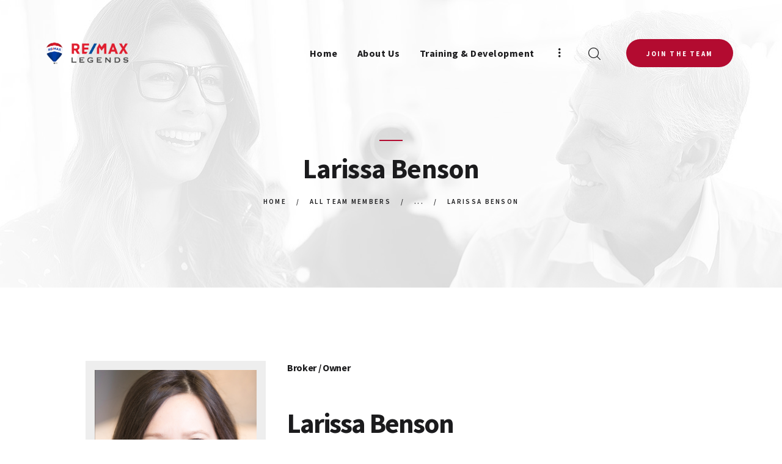

--- FILE ---
content_type: text/html; charset=UTF-8
request_url: https://joinrmlg.com/team/larissa-benson/
body_size: 11934
content:
<!DOCTYPE html>
<html lang="en-US" class="no-js scheme_default">
<head>
			<meta charset="UTF-8">
		<meta name="viewport" content="width=device-width, initial-scale=1, maximum-scale=1">
		<meta name="format-detection" content="telephone=no">
		<link rel="profile" href="http://gmpg.org/xfn/11">
		<link rel="pingback" href="https://joinrmlg.com/xmlrpc.php">
		<title>Larissa Benson &#8211; Join RE/MAX Legends</title>
<meta name='robots' content='max-image-preview:large' />
	<style>img:is([sizes="auto" i], [sizes^="auto," i]) { contain-intrinsic-size: 3000px 1500px }</style>
	<link rel='dns-prefetch' href='//fonts.googleapis.com' />
<link rel="alternate" type="application/rss+xml" title="Join RE/MAX Legends &raquo; Feed" href="https://joinrmlg.com/feed/" />
<link rel="alternate" type="application/rss+xml" title="Join RE/MAX Legends &raquo; Comments Feed" href="https://joinrmlg.com/comments/feed/" />
<meta property="og:image" content="https://joinrmlg.com/wp-content/uploads/2017/09/Larissa_black-1.jpg"/>
<script type="text/javascript">
/* <![CDATA[ */
window._wpemojiSettings = {"baseUrl":"https:\/\/s.w.org\/images\/core\/emoji\/16.0.1\/72x72\/","ext":".png","svgUrl":"https:\/\/s.w.org\/images\/core\/emoji\/16.0.1\/svg\/","svgExt":".svg","source":{"concatemoji":"https:\/\/joinrmlg.com\/wp-includes\/js\/wp-emoji-release.min.js?ver=6.8.3"}};
/*! This file is auto-generated */
!function(s,n){var o,i,e;function c(e){try{var t={supportTests:e,timestamp:(new Date).valueOf()};sessionStorage.setItem(o,JSON.stringify(t))}catch(e){}}function p(e,t,n){e.clearRect(0,0,e.canvas.width,e.canvas.height),e.fillText(t,0,0);var t=new Uint32Array(e.getImageData(0,0,e.canvas.width,e.canvas.height).data),a=(e.clearRect(0,0,e.canvas.width,e.canvas.height),e.fillText(n,0,0),new Uint32Array(e.getImageData(0,0,e.canvas.width,e.canvas.height).data));return t.every(function(e,t){return e===a[t]})}function u(e,t){e.clearRect(0,0,e.canvas.width,e.canvas.height),e.fillText(t,0,0);for(var n=e.getImageData(16,16,1,1),a=0;a<n.data.length;a++)if(0!==n.data[a])return!1;return!0}function f(e,t,n,a){switch(t){case"flag":return n(e,"\ud83c\udff3\ufe0f\u200d\u26a7\ufe0f","\ud83c\udff3\ufe0f\u200b\u26a7\ufe0f")?!1:!n(e,"\ud83c\udde8\ud83c\uddf6","\ud83c\udde8\u200b\ud83c\uddf6")&&!n(e,"\ud83c\udff4\udb40\udc67\udb40\udc62\udb40\udc65\udb40\udc6e\udb40\udc67\udb40\udc7f","\ud83c\udff4\u200b\udb40\udc67\u200b\udb40\udc62\u200b\udb40\udc65\u200b\udb40\udc6e\u200b\udb40\udc67\u200b\udb40\udc7f");case"emoji":return!a(e,"\ud83e\udedf")}return!1}function g(e,t,n,a){var r="undefined"!=typeof WorkerGlobalScope&&self instanceof WorkerGlobalScope?new OffscreenCanvas(300,150):s.createElement("canvas"),o=r.getContext("2d",{willReadFrequently:!0}),i=(o.textBaseline="top",o.font="600 32px Arial",{});return e.forEach(function(e){i[e]=t(o,e,n,a)}),i}function t(e){var t=s.createElement("script");t.src=e,t.defer=!0,s.head.appendChild(t)}"undefined"!=typeof Promise&&(o="wpEmojiSettingsSupports",i=["flag","emoji"],n.supports={everything:!0,everythingExceptFlag:!0},e=new Promise(function(e){s.addEventListener("DOMContentLoaded",e,{once:!0})}),new Promise(function(t){var n=function(){try{var e=JSON.parse(sessionStorage.getItem(o));if("object"==typeof e&&"number"==typeof e.timestamp&&(new Date).valueOf()<e.timestamp+604800&&"object"==typeof e.supportTests)return e.supportTests}catch(e){}return null}();if(!n){if("undefined"!=typeof Worker&&"undefined"!=typeof OffscreenCanvas&&"undefined"!=typeof URL&&URL.createObjectURL&&"undefined"!=typeof Blob)try{var e="postMessage("+g.toString()+"("+[JSON.stringify(i),f.toString(),p.toString(),u.toString()].join(",")+"));",a=new Blob([e],{type:"text/javascript"}),r=new Worker(URL.createObjectURL(a),{name:"wpTestEmojiSupports"});return void(r.onmessage=function(e){c(n=e.data),r.terminate(),t(n)})}catch(e){}c(n=g(i,f,p,u))}t(n)}).then(function(e){for(var t in e)n.supports[t]=e[t],n.supports.everything=n.supports.everything&&n.supports[t],"flag"!==t&&(n.supports.everythingExceptFlag=n.supports.everythingExceptFlag&&n.supports[t]);n.supports.everythingExceptFlag=n.supports.everythingExceptFlag&&!n.supports.flag,n.DOMReady=!1,n.readyCallback=function(){n.DOMReady=!0}}).then(function(){return e}).then(function(){var e;n.supports.everything||(n.readyCallback(),(e=n.source||{}).concatemoji?t(e.concatemoji):e.wpemoji&&e.twemoji&&(t(e.twemoji),t(e.wpemoji)))}))}((window,document),window._wpemojiSettings);
/* ]]> */
</script>
<link property="stylesheet" rel='stylesheet' id='sbi_styles-css' href='https://joinrmlg.com/wp-content/plugins/instagram-feed/css/sbi-styles.min.css?ver=6.10.0' type='text/css' media='all' />
<style id='wp-emoji-styles-inline-css' type='text/css'>

	img.wp-smiley, img.emoji {
		display: inline !important;
		border: none !important;
		box-shadow: none !important;
		height: 1em !important;
		width: 1em !important;
		margin: 0 0.07em !important;
		vertical-align: -0.1em !important;
		background: none !important;
		padding: 0 !important;
	}
</style>
<link property="stylesheet" rel='stylesheet' id='contact-form-7-css' href='https://joinrmlg.com/wp-content/plugins/contact-form-7/includes/css/styles.css?ver=6.1.4' type='text/css' media='all' />
<link property="stylesheet" rel='stylesheet' id='essential-grid-plugin-settings-css' href='https://joinrmlg.com/wp-content/plugins/essential-grid/public/assets/css/settings.css?ver=2.1.6.1' type='text/css' media='all' />
<link property="stylesheet" rel='stylesheet' id='tp-open-sans-css' href='https://fonts.googleapis.com/css?family=Open+Sans%3A300%2C400%2C600%2C700%2C800&#038;ver=6.8.3' type='text/css' media='all' />
<link property="stylesheet" rel='stylesheet' id='tp-raleway-css' href='https://fonts.googleapis.com/css?family=Raleway%3A100%2C200%2C300%2C400%2C500%2C600%2C700%2C800%2C900&#038;ver=6.8.3' type='text/css' media='all' />
<link property="stylesheet" rel='stylesheet' id='tp-droid-serif-css' href='https://fonts.googleapis.com/css?family=Droid+Serif%3A400%2C700&#038;ver=6.8.3' type='text/css' media='all' />
<link property="stylesheet" rel='stylesheet' id='rs-plugin-settings-css' href='https://joinrmlg.com/wp-content/plugins/revslider/public/assets/css/settings.css?ver=5.4.8.3' type='text/css' media='all' />
<style id='rs-plugin-settings-inline-css' type='text/css'>
.tp-caption a{color:#ff7302;text-shadow:none;-webkit-transition:all 0.2s ease-out;-moz-transition:all 0.2s ease-out;-o-transition:all 0.2s ease-out;-ms-transition:all 0.2s ease-out}.tp-caption a:hover{color:#ffa902}
</style>
<link property="stylesheet" rel='stylesheet' id='trx_addons-icons-css' href='https://joinrmlg.com/wp-content/plugins/trx_addons/css/font-icons/css/trx_addons_icons-embedded.min.css' type='text/css' media='all' />
<link property="stylesheet" rel='stylesheet' id='swiperslider-css' href='https://joinrmlg.com/wp-content/plugins/trx_addons/js/swiper/swiper.min.css' type='text/css' media='all' />
<link property="stylesheet" rel='stylesheet' id='magnific-popup-css' href='https://joinrmlg.com/wp-content/plugins/trx_addons/js/magnific/magnific-popup.min.css' type='text/css' media='all' />
<link property="stylesheet" rel='stylesheet' id='trx_addons-css' href='https://joinrmlg.com/wp-content/plugins/trx_addons/css/trx_addons.css' type='text/css' media='all' />
<link property="stylesheet" rel='stylesheet' id='trx_addons-animation-css' href='https://joinrmlg.com/wp-content/plugins/trx_addons/css/trx_addons.animation.min.css' type='text/css' media='all' />
<link property="stylesheet" rel='stylesheet' id='deviox-font-google_fonts-css' href='https://fonts.googleapis.com/css?family=Open+Sans:300,300i,400,400i,600,600i,700,700i,800,800i|Source+Sans+Pro:300,300i,400,400i,600,600i,700,700i|Lora:400,400i,700,700i&#038;subset=latin,latin-ext' type='text/css' media='all' />
<link property="stylesheet" rel='stylesheet' id='deviox-icons-css' href='https://joinrmlg.com/wp-content/themes/deviox/css/font-icons/css/fontello-embedded.css' type='text/css' media='all' />
<link property="stylesheet" rel='stylesheet' id='deviox-main-css' href='https://joinrmlg.com/wp-content/themes/deviox/style.css' type='text/css' media='all' />
<style id='deviox-main-inline-css' type='text/css'>
.post-navigation .nav-previous a .nav-arrow { background-image: url(https://joinrmlg.com/wp-content/uploads/2017/09/Sarah-1-640x465.jpg); }
</style>
<link property="stylesheet" rel='stylesheet' id='deviox-styles-css' href='https://joinrmlg.com/wp-content/themes/deviox/css/__styles.css' type='text/css' media='all' />
<link property="stylesheet" rel='stylesheet' id='deviox-colors-css' href='https://joinrmlg.com/wp-content/themes/deviox/css/__colors.css' type='text/css' media='all' />
<link property="stylesheet" rel='stylesheet' id='mediaelement-css' href='https://joinrmlg.com/wp-includes/js/mediaelement/mediaelementplayer-legacy.min.css?ver=4.2.17' type='text/css' media='all' />
<link property="stylesheet" rel='stylesheet' id='wp-mediaelement-css' href='https://joinrmlg.com/wp-includes/js/mediaelement/wp-mediaelement.min.css?ver=6.8.3' type='text/css' media='all' />
<link property="stylesheet" rel='stylesheet' id='deviox-responsive-css' href='https://joinrmlg.com/wp-content/themes/deviox/css/responsive.css' type='text/css' media='all' />
<script type="text/javascript" src="https://joinrmlg.com/wp-includes/js/jquery/jquery.min.js?ver=3.7.1" id="jquery-core-js"></script>
<script type="text/javascript" src="https://joinrmlg.com/wp-includes/js/jquery/jquery-migrate.min.js?ver=3.4.1" id="jquery-migrate-js"></script>
<script type="text/javascript" src="https://joinrmlg.com/wp-content/plugins/essential-grid/public/assets/js/lightbox.js?ver=2.1.6.1" id="themepunchboxext-js"></script>
<script type="text/javascript" src="https://joinrmlg.com/wp-content/plugins/essential-grid/public/assets/js/jquery.themepunch.tools.min.js?ver=2.1.6.1" id="tp-tools-js"></script>
<script type="text/javascript" src="https://joinrmlg.com/wp-content/plugins/revslider/public/assets/js/jquery.themepunch.revolution.min.js?ver=5.4.8.3" id="revmin-js"></script>
<link rel="https://api.w.org/" href="https://joinrmlg.com/wp-json/" /><link rel="EditURI" type="application/rsd+xml" title="RSD" href="https://joinrmlg.com/xmlrpc.php?rsd" />
<meta name="generator" content="WordPress 6.8.3" />
<link rel="canonical" href="https://joinrmlg.com/team/larissa-benson/" />
<link rel='shortlink' href='https://joinrmlg.com/?p=282' />
<link rel="alternate" title="oEmbed (JSON)" type="application/json+oembed" href="https://joinrmlg.com/wp-json/oembed/1.0/embed?url=https%3A%2F%2Fjoinrmlg.com%2Fteam%2Flarissa-benson%2F" />
<link rel="alternate" title="oEmbed (XML)" type="text/xml+oembed" href="https://joinrmlg.com/wp-json/oembed/1.0/embed?url=https%3A%2F%2Fjoinrmlg.com%2Fteam%2Flarissa-benson%2F&#038;format=xml" />
		<script type="text/javascript">
			var ajaxRevslider;
			
			jQuery(document).ready(function() {
				// CUSTOM AJAX CONTENT LOADING FUNCTION
				ajaxRevslider = function(obj) {
				
					// obj.type : Post Type
					// obj.id : ID of Content to Load
					// obj.aspectratio : The Aspect Ratio of the Container / Media
					// obj.selector : The Container Selector where the Content of Ajax will be injected. It is done via the Essential Grid on Return of Content
					
					var content = "";

					data = {};
					
					data.action = 'revslider_ajax_call_front';
					data.client_action = 'get_slider_html';
					data.token = 'a397e06f78';
					data.type = obj.type;
					data.id = obj.id;
					data.aspectratio = obj.aspectratio;
					
					// SYNC AJAX REQUEST
					jQuery.ajax({
						type:"post",
						url:"https://joinrmlg.com/wp-admin/admin-ajax.php",
						dataType: 'json',
						data:data,
						async:false,
						success: function(ret, textStatus, XMLHttpRequest) {
							if(ret.success == true)
								content = ret.data;								
						},
						error: function(e) {
							console.log(e);
						}
					});
					
					 // FIRST RETURN THE CONTENT WHEN IT IS LOADED !!
					 return content;						 
				};
				
				// CUSTOM AJAX FUNCTION TO REMOVE THE SLIDER
				var ajaxRemoveRevslider = function(obj) {
					return jQuery(obj.selector+" .rev_slider").revkill();
				};

				// EXTEND THE AJAX CONTENT LOADING TYPES WITH TYPE AND FUNCTION
				var extendessential = setInterval(function() {
					if (jQuery.fn.tpessential != undefined) {
						clearInterval(extendessential);
						if(typeof(jQuery.fn.tpessential.defaults) !== 'undefined') {
							jQuery.fn.tpessential.defaults.ajaxTypes.push({type:"revslider",func:ajaxRevslider,killfunc:ajaxRemoveRevslider,openAnimationSpeed:0.3});   
							// type:  Name of the Post to load via Ajax into the Essential Grid Ajax Container
							// func: the Function Name which is Called once the Item with the Post Type has been clicked
							// killfunc: function to kill in case the Ajax Window going to be removed (before Remove function !
							// openAnimationSpeed: how quick the Ajax Content window should be animated (default is 0.3)
						}
					}
				},30);
			});
		</script>
		<meta name="generator" content="Powered by WPBakery Page Builder - drag and drop page builder for WordPress."/>
<!--[if lte IE 9]><link rel="stylesheet" type="text/css" href="https://joinrmlg.com/wp-content/plugins/js_composer/assets/css/vc_lte_ie9.min.css" media="screen"><![endif]--><meta name="generator" content="Powered by Slider Revolution 5.4.8.3 - responsive, Mobile-Friendly Slider Plugin for WordPress with comfortable drag and drop interface." />
<link rel="icon" href="https://joinrmlg.com/wp-content/uploads/2019/08/cropped-Legends_Favicon-1-32x32.png" sizes="32x32" />
<link rel="icon" href="https://joinrmlg.com/wp-content/uploads/2019/08/cropped-Legends_Favicon-1-192x192.png" sizes="192x192" />
<link rel="apple-touch-icon" href="https://joinrmlg.com/wp-content/uploads/2019/08/cropped-Legends_Favicon-1-180x180.png" />
<meta name="msapplication-TileImage" content="https://joinrmlg.com/wp-content/uploads/2019/08/cropped-Legends_Favicon-1-270x270.png" />
<script type="text/javascript">function setREVStartSize(e){									
						try{ e.c=jQuery(e.c);var i=jQuery(window).width(),t=9999,r=0,n=0,l=0,f=0,s=0,h=0;
							if(e.responsiveLevels&&(jQuery.each(e.responsiveLevels,function(e,f){f>i&&(t=r=f,l=e),i>f&&f>r&&(r=f,n=e)}),t>r&&(l=n)),f=e.gridheight[l]||e.gridheight[0]||e.gridheight,s=e.gridwidth[l]||e.gridwidth[0]||e.gridwidth,h=i/s,h=h>1?1:h,f=Math.round(h*f),"fullscreen"==e.sliderLayout){var u=(e.c.width(),jQuery(window).height());if(void 0!=e.fullScreenOffsetContainer){var c=e.fullScreenOffsetContainer.split(",");if (c) jQuery.each(c,function(e,i){u=jQuery(i).length>0?u-jQuery(i).outerHeight(!0):u}),e.fullScreenOffset.split("%").length>1&&void 0!=e.fullScreenOffset&&e.fullScreenOffset.length>0?u-=jQuery(window).height()*parseInt(e.fullScreenOffset,0)/100:void 0!=e.fullScreenOffset&&e.fullScreenOffset.length>0&&(u-=parseInt(e.fullScreenOffset,0))}f=u}else void 0!=e.minHeight&&f<e.minHeight&&(f=e.minHeight);e.c.closest(".rev_slider_wrapper").css({height:f})					
						}catch(d){console.log("Failure at Presize of Slider:"+d)}						
					};</script>
<noscript><style type="text/css"> .wpb_animate_when_almost_visible { opacity: 1; }</style></noscript><style type="text/css" id="trx_addons-inline-styles-inline-css">.deviox_inline_1730821549{background-image: url(https://joinrmlg.com/wp-content/uploads/2017/09/top_bg.jpg);}.vc_custom_1506425766415{margin-top: 0px !important;margin-bottom: 0px !important;padding-top: 0px !important;padding-bottom: 0px !important;}.vc_custom_1507286764279{padding-right: 5em !important;padding-left: 4.7em !important;}.vc_custom_1507285646306{padding-right: 5.714em !important;padding-left: 5.714em !important;background-color: #1b1b1d !important;}.vc_custom_1507285652745{padding-right: 5.714em !important;padding-left: 5.714em !important;background-color: #1b1b1d !important;}.vc_custom_1506412734496{margin-top: 1px !important;margin-bottom: 1px !important;}</style></head>

<body class="wp-singular cpt_team-template-default single single-cpt_team postid-282 wp-custom-logo wp-theme-deviox body_tag scheme_default blog_mode_team body_style_wide  is_stream blog_style_excerpt sidebar_hide expand_content header_type_custom header_style_header-custom-13 header_position_default menu_style_top no_layout wpb-js-composer js-comp-ver-5.5.2 vc_responsive">

	
	<div class="body_wrap">

		<div class="page_wrap"><header class="top_panel top_panel_custom top_panel_custom_13 top_panel_custom_header-fullwidth-simple with_bg_image deviox_inline_1730821549 with_featured_image scheme_default"><div class="vc_row wpb_row vc_row-fluid vc_custom_1506425766415 sc_layouts_hide_on_frontpage"><div class="wpb_column vc_column_container vc_col-sm-12 sc_layouts_column sc_layouts_column_align_center sc_layouts_column_icons_position_left"><div class="vc_column-inner "><div class="wpb_wrapper"><div class="vc_empty_space"   style="height: 1em" ><span class="vc_empty_space_inner"></span></div>
<div class="vc_empty_space  hide_on_mobile"   style="height: 1em" ><span class="vc_empty_space_inner"></span></div>
<div class="vc_empty_space  hide_on_tablet hide_on_mobile"   style="height: 0.8em" ><span class="vc_empty_space_inner"></span></div>
</div></div></div></div><div class="vc_row wpb_row vc_row-fluid extra_header_padding_set vc_custom_1507286764279 vc_row-o-content-middle vc_row-flex sc_layouts_row sc_layouts_row_type_compact sc_layouts_row_fixed"><div class="wpb_column vc_column_container vc_col-sm-3 vc_col-xs-6 sc_layouts_column sc_layouts_column_align_left sc_layouts_column_icons_position_left"><div class="vc_column-inner "><div class="wpb_wrapper"><div class="sc_layouts_item"><a href="https://joinrmlg.com/" id="sc_layouts_logo_1307659056" class="sc_layouts_logo sc_layouts_logo_default"><img class="logo_image" src="https://joinrmlg.com/wp-content/uploads/2019/08/cropped-Logo_Edited-1.png" alt="" width="1447" height="430"></a><!-- /.sc_layouts_logo --></div></div></div></div><div class="wpb_column vc_column_container vc_col-sm-9 vc_col-xs-6 sc_layouts_column sc_layouts_column_align_right sc_layouts_column_icons_position_left"><div class="vc_column-inner "><div class="wpb_wrapper"><div class="sc_layouts_item"><nav class="sc_layouts_menu sc_layouts_menu_default menu_hover_fade hide_on_mobile" id="sc_layouts_menu_1579963" data-animation-in="fadeInUpSmall" data-animation-out="fadeOutDownSmall"		><ul id="menu-main-menu" class="sc_layouts_menu_nav"><li id="menu-item-813" class="menu-item menu-item-type-post_type menu-item-object-page menu-item-home menu-item-813"><a href="https://joinrmlg.com/"><span>Home</span></a></li><li id="menu-item-958" class="menu-item menu-item-type-custom menu-item-object-custom menu-item-has-children menu-item-958"><a href="#"><span>About Us</span></a>
<ul class="sub-menu"><li id="menu-item-845" class="menu-item menu-item-type-post_type menu-item-object-page menu-item-845"><a href="https://joinrmlg.com/who-we-are/"><span>Who We Are</span></a></li><li id="menu-item-957" class="menu-item menu-item-type-post_type menu-item-object-page menu-item-957"><a href="https://joinrmlg.com/locations/"><span>Locations</span></a></li></ul>
</li><li id="menu-item-1020" class="menu-item menu-item-type-post_type menu-item-object-page menu-item-1020"><a href="https://joinrmlg.com/training-development/"><span>Training &#038; Development</span></a></li><li id="menu-item-1026" class="menu-item menu-item-type-post_type menu-item-object-page menu-item-1026"><a href="https://joinrmlg.com/community-involvement/"><span>Community Involvement</span></a></li></ul></nav><!-- /.sc_layouts_menu --><div class="sc_layouts_iconed_text sc_layouts_menu_mobile_button">
		<a class="sc_layouts_item_link sc_layouts_iconed_text_link" href="#">
			<span class="sc_layouts_item_icon sc_layouts_iconed_text_icon trx_addons_icon-menu"></span>
		</a>
	</div></div><div class="sc_layouts_item"><div id="sc_layouts_search_510494844" class="sc_layouts_search"><div class="search_wrap search_style_fullscreen layouts_search">
	<div class="search_form_wrap">
		<form role="search" method="get" class="search_form" action="https://joinrmlg.com/">
			<input type="text" class="search_field" placeholder="Search" value="" name="s">
			<button type="submit" class="search_submit trx_addons_icon-search"></button>
							<a class="search_close trx_addons_icon-delete"></a>
					</form>
	</div>
	</div></div><!-- /.sc_layouts_search --></div><div class="sc_layouts_item sc_layouts_hide_on_mobile"><a href="/contacts/" id="sc_button_1816539654" class="sc_button hide_on_mobile color_style_default sc_button_default sc_button_size_normal sc_button_icon_left"><span class="sc_button_text"><span class="sc_button_title">Join The Team</span></span><!-- /.sc_button_text --></a><!-- /.sc_button --></div></div></div></div></div><div class="vc_row wpb_row vc_row-fluid sc_layouts_row sc_layouts_row_type_normal sc_layouts_hide_on_frontpage"><div class="wpb_column vc_column_container vc_col-sm-12 sc_layouts_column sc_layouts_column_align_center sc_layouts_column_icons_position_left"><div class="vc_column-inner "><div class="wpb_wrapper"><div class="vc_empty_space"   style="height: 2em" ><span class="vc_empty_space_inner"></span></div>
<div class="vc_empty_space  hide_on_tablet hide_on_mobile"   style="height: 2.65em" ><span class="vc_empty_space_inner"></span></div>
<div id="sc_content_786581838"
		class="sc_content color_style_default sc_content_default sc_content_width_1_1 sc_float_center"><div class="sc_content_container"><div class="sc_layouts_item"><div id="sc_layouts_title_810079971" class="sc_layouts_title with_content"><div class="sc_layouts_title_content"><div class="sc_layouts_title_title">							<h1 class="sc_layouts_title_caption">Larissa Benson</h1>
							</div><div class="sc_layouts_title_breadcrumbs"><div class="breadcrumbs"><a class="breadcrumbs_item home" href="https://joinrmlg.com/">Home</a><span class="breadcrumbs_delimiter"></span><a href="https://joinrmlg.com/team/">All Team Members</a><span class="breadcrumbs_delimiter"></span>...<span class="breadcrumbs_delimiter"></span><span class="breadcrumbs_item current">Larissa Benson</span></div></div></div><!-- .sc_layouts_title_content --></div><!-- /.sc_layouts_title --></div></div></div><!-- /.sc_content --><div class="vc_empty_space"   style="height: 2.8em" ><span class="vc_empty_space_inner"></span></div>
<div class="vc_empty_space  hide_on_tablet hide_on_mobile"   style="height: 3em" ><span class="vc_empty_space_inner"></span></div>
</div></div></div></div></header><div class="menu_mobile_overlay"></div>
<div class="menu_mobile menu_mobile_fullscreen scheme_dark">
	<div class="menu_mobile_inner">
		<a class="menu_mobile_close icon-cancel"></a><a class="sc_layouts_logo" href="https://joinrmlg.com/"><img src="https://joinrmlg.com/wp-content/uploads/2019/08/Logo_Edited.png" alt="Logo_Edited" width="1500" height="430"></a><nav class="menu_mobile_nav_area"><ul id="menu_mobile-main-menu" class=""><li id="menu_mobile-item-813" class="menu-item menu-item-type-post_type menu-item-object-page menu-item-home menu-item-813"><a href="https://joinrmlg.com/"><span>Home</span></a></li><li id="menu_mobile-item-958" class="menu-item menu-item-type-custom menu-item-object-custom menu-item-has-children menu-item-958"><a href="#"><span>About Us</span></a>
<ul class="sub-menu"><li id="menu_mobile-item-845" class="menu-item menu-item-type-post_type menu-item-object-page menu-item-845"><a href="https://joinrmlg.com/who-we-are/"><span>Who We Are</span></a></li><li id="menu_mobile-item-957" class="menu-item menu-item-type-post_type menu-item-object-page menu-item-957"><a href="https://joinrmlg.com/locations/"><span>Locations</span></a></li></ul>
</li><li id="menu_mobile-item-1020" class="menu-item menu-item-type-post_type menu-item-object-page menu-item-1020"><a href="https://joinrmlg.com/training-development/"><span>Training &#038; Development</span></a></li><li id="menu_mobile-item-1026" class="menu-item menu-item-type-post_type menu-item-object-page menu-item-1026"><a href="https://joinrmlg.com/community-involvement/"><span>Community Involvement</span></a></li></ul></nav><div class="socials_mobile"><a target="_blank" href="https://www.facebook.com/REMAXLegends/" class="social_item social_item_style_icons social_item_type_icons"><span class="social_icon social_facebook"><span class="icon-facebook"></span></span></a><a target="_blank" href="https://www.instagram.com/remaxlegends/" class="social_item social_item_style_icons social_item_type_icons"><span class="social_icon social_instagramm"><span class="icon-instagramm"></span></span></a><a target="_blank" href="https://twitter.com/Remax_Legends" class="social_item social_item_style_icons social_item_type_icons"><span class="social_icon social_twitter"><span class="icon-twitter"></span></span></a><a target="_blank" href="https://www.linkedin.com/company/remaxlegends-/about/" class="social_item social_item_style_icons social_item_type_icons"><span class="social_icon social_linkedin"><span class="icon-linkedin"></span></span></a></div>	</div>
</div>

			<div class="page_content_wrap">

								<div class="content_wrap">
				
									

					<div class="content">
										
	<article id="post-282" class="team_member_page itemscope post-282 cpt_team type-cpt_team status-publish has-post-thumbnail hentry cpt_team_group-leadership">

				
		<div class="team_member_featured">
				<div class="team_member_avatar">
					<img width="760" height="1140" src="https://joinrmlg.com/wp-content/uploads/2017/09/Larissa_black-1-760x1140.jpg" class="attachment-deviox-thumb-masonry-big size-deviox-thumb-masonry-big wp-post-image" alt="Larissa Benson" decoding="async" fetchpriority="high" srcset="https://joinrmlg.com/wp-content/uploads/2017/09/Larissa_black-1-760x1140.jpg 760w, https://joinrmlg.com/wp-content/uploads/2017/09/Larissa_black-1-200x300.jpg 200w, https://joinrmlg.com/wp-content/uploads/2017/09/Larissa_black-1-768x1152.jpg 768w, https://joinrmlg.com/wp-content/uploads/2017/09/Larissa_black-1-683x1024.jpg 683w, https://joinrmlg.com/wp-content/uploads/2017/09/Larissa_black-1-370x555.jpg 370w, https://joinrmlg.com/wp-content/uploads/2017/09/Larissa_black-1-1520x2280.jpg 1520w, https://joinrmlg.com/wp-content/uploads/2017/09/Larissa_black-1-740x1110.jpg 740w, https://joinrmlg.com/wp-content/uploads/2017/09/Larissa_black-1.jpg 1706w" sizes="(max-width: 760px) 100vw, 760px" />				</div>
				<div class="team_member_socials"></div>			</div>
			<div class="team_member_description">			<h6 class="team_member_position">Broker / Owner</h6>
			<div class="team_member_details">
							</div>
					</div>
		<div class="team_member_content entry-content"><h1>Larissa Benson</h1>
<h2>Inspiring Confidence</h2>
<p>As Broker/Owner of RE/MAX Legends, Larissa delivers a real purpose-driven impact to the members of<br />
her team. “There are challenges that come with being a Broker. But there are great rewards, too. Those come for<br />
the Broker by seeing agents succeed. You see them reaching goals, find joy, and improve their quality of<br />
life,” Larissa says. “Watching people become more purpose driven and achieve positive results makes me happy.”<br />
As she grew and came of age, Larissa attended the University of Georgia, where she earned a degree in<br />
Marketing, with a minor in French. After graduation, she started her career working for a sports<br />
marketing company. “I thought I wanted to be in corporate America. I lived in Gainesville and working in Atlanta and was<br />
commuting back and forth.,” she says. “It didn’t take long for me to see what corporate life really was<br />
like, and I learned it wasn’t for me.”</p>
<h2>Family Foundations</h2>
<p>Away from work, Larissa treasures time with her family, including her husband, Drew, and their three<br />
children — 12-year-old, Charlie, 9-year-old, Jack and 5-year-old, Grayson. In her free time, Larissa looks<br />
forward to attending her children’s sports and school activities. At home, she enjoys the mini-farm that<br />
she and her family call home … complete with a variety of animals, including three dogs, two mini pigs<br />
and seven chickens. Giving back is a central part of Larissa. She has been involved with Children’s Miracle<br />
Network for almost 20 years, donating a portion of every closing to the organization. Another favorite group<br />
for Larissa is Kiwanis Kids and its holiday gift-giving event. The entire office “adopts” children in the community<br />
purchasing Holiday gifts for them.</p>
<h2>Signs of Success</h2>
<p>Today, RE/MAX Legends has 70 Agents. But when it comes to numbers, there’s one that Larissa is<br />
especially proud of. “I’m very proud of the fact that our agents are very successful. In fact, over half of our agents make over<br />
$100,000 a year,” she says. “We are purpose driven and not profit driven. We give people the tools to<br />
be successful. It’s our mission to develop, support and inspire our agents.”</p>
</div><!-- .entry-content --></article>				
					</div><!-- </.content> -->

					</div><!-- </.content_wrap> -->			</div><!-- </.page_content_wrap> -->

			<footer class="footer_wrap footer_custom footer_custom_7 footer_custom_footer-default scheme_dark">
	<div class="vc_row wpb_row vc_row-fluid extra_padding_footer_container vc_custom_1507285646306 vc_row-has-fill"><div class="wpb_column vc_column_container vc_col-sm-12 sc_layouts_column_icons_position_left"><div class="vc_column-inner "><div class="wpb_wrapper"><div class="vc_empty_space"   style="height: 5em" ><span class="vc_empty_space_inner"></span></div>
<div class="vc_empty_space  hide_on_tablet hide_on_mobile"   style="height: 1.75em" ><span class="vc_empty_space_inner"></span></div>
<div id="sc_content_1440291365"
		class="sc_content color_style_default sc_content_default sc_content_width_1_1 sc_float_center"><div class="sc_content_container"><div class="vc_row wpb_row vc_inner vc_row-fluid"><div class="wpb_column vc_column_container vc_col-sm-4 sc_layouts_column_icons_position_left"><div class="vc_column-inner "><div class="wpb_wrapper"><div class="sc_layouts_item"><div id="widget_contacts_1944828305" class="widget_area sc_widget_contacts vc_widget_contacts wpb_content_element"><aside id="widget_contacts_1944828305_widget" class="widget widget_contacts"><div class="contacts_wrap"><div class="contacts_logo"><img src="https://joinrmlg.com/wp-content/uploads/2017/09/Logo_Edited_small.png" alt="" width="600" height="172"></div><div class="contacts_info"><div class="contacts_left"><span class="contacts_address">2675 Mall of Georgia Blvd, Bldg 200, Buford GA 30519</span></div><div class="contacts_right"><a href="tel:7709635181" class="contacts_phone">(770) 963-5181</a><span class="contacts_email"><a href="mailto:&#105;n&#102;o&#64;&#114;e&#109;&#97;x-lege&#110;&#100;&#115;&#46;&#99;&#111;m">&#105;&#110;&#102;&#111;&#64;&#114;&#101;m&#97;x&#45;l&#101;ge&#110;&#100;s&#46;&#99;o&#109;</a></span></div></div></div><!-- /.contacts_wrap --></aside></div></div><div class="vc_empty_space"   style="height: 2.5em" ><span class="vc_empty_space_inner"></span></div>
</div></div></div><div class="wpb_column vc_column_container vc_col-sm-2 sc_layouts_column_icons_position_left"><div class="vc_column-inner "><div class="wpb_wrapper"><div  class="vc_wp_custommenu wpb_content_element"><div class="widget widget_nav_menu"><h2 class="widgettitle">Company</h2><div class="menu-company-container"><ul id="menu-company" class="menu"><li id="menu-item-1100" class="menu-item menu-item-type-post_type menu-item-object-page menu-item-1100"><a href="https://joinrmlg.com/who-we-are/">Who We Are</a></li>
<li id="menu-item-318" class="menu-item menu-item-type-post_type menu-item-object-page menu-item-318"><a href="https://joinrmlg.com/contacts/">Contact Us</a></li>
</ul></div></div></div><div class="vc_empty_space"   style="height: 2.5em" ><span class="vc_empty_space_inner"></span></div>
</div></div></div><div class="wpb_column vc_column_container vc_col-sm-2 sc_layouts_column_icons_position_left"><div class="vc_column-inner "><div class="wpb_wrapper"><div  class="vc_wp_custommenu wpb_content_element"><div class="widget widget_nav_menu"><h2 class="widgettitle">Development</h2><div class="menu-services-container"><ul id="menu-services" class="menu"><li id="menu-item-1104" class="menu-item menu-item-type-post_type menu-item-object-page menu-item-1104"><a href="https://joinrmlg.com/training-development/">Classes</a></li>
</ul></div></div></div><div class="vc_empty_space"   style="height: 2.5em" ><span class="vc_empty_space_inner"></span></div>
</div></div></div><div class="wpb_column vc_column_container vc_col-sm-4 sc_layouts_column_icons_position_left"><div class="vc_column-inner "><div class="wpb_wrapper"><div class="sc_layouts_item"><div id="widget_banner_1952060649" class="widget_area sc_widget_banner vc_widget_banner wpb_content_element"><aside id="widget_banner_1952060649_widget" class="widget widget_banner"><h5 class="widget_title">Newsletter</h5></aside></div></div><div class="vc_empty_space"   style="height: 2.5em" ><span class="vc_empty_space_inner"></span></div>
</div></div></div></div></div></div><!-- /.sc_content --><div class="vc_empty_space"   style="height: 1em" ><span class="vc_empty_space_inner"></span></div>
<div class="vc_separator wpb_content_element vc_separator_align_center vc_sep_width_100 vc_sep_pos_align_center vc_separator_no_text vc_custom_1506412734496  vc_custom_1506412734496" ><span class="vc_sep_holder vc_sep_holder_l"><span  style="border-color:#323234;" class="vc_sep_line"></span></span><span class="vc_sep_holder vc_sep_holder_r"><span  style="border-color:#323234;" class="vc_sep_line"></span></span>
</div></div></div></div></div><div class="vc_row wpb_row vc_row-fluid extra_padding_footer_container vc_custom_1507285652745 vc_row-has-fill scheme_dark"><div class="wpb_column vc_column_container vc_col-sm-12 sc_layouts_column sc_layouts_column_align_left sc_layouts_column_icons_position_left"><div class="vc_column-inner "><div class="wpb_wrapper"><div class="vc_empty_space"   style="height: 0.8em" ><span class="vc_empty_space_inner"></span></div>
<div id="sc_content_392115502"
		class="sc_content color_style_default sc_content_default sc_content_width_1_1 sc_float_center"><div class="sc_content_container"><div  class="vc_wp_text wpb_content_element extra-text-footer"><div class="widget widget_text">			<div class="textwidget"><p>RE/MAX Legends © 2026. All rights reserved.</p>
</div>
		</div></div></div></div><!-- /.sc_content --><div class="vc_empty_space"   style="height: 0.8em" ><span class="vc_empty_space_inner"></span></div>
</div></div></div></div></footer><!-- /.footer_wrap -->

		</div><!-- /.page_wrap -->

	</div><!-- /.body_wrap -->

	
	<a href="#" class="trx_addons_scroll_to_top trx_addons_icon-up" title="Scroll to top"></a><script type="speculationrules">
{"prefetch":[{"source":"document","where":{"and":[{"href_matches":"\/*"},{"not":{"href_matches":["\/wp-*.php","\/wp-admin\/*","\/wp-content\/uploads\/*","\/wp-content\/*","\/wp-content\/plugins\/*","\/wp-content\/themes\/deviox\/*","\/*\\?(.+)"]}},{"not":{"selector_matches":"a[rel~=\"nofollow\"]"}},{"not":{"selector_matches":".no-prefetch, .no-prefetch a"}}]},"eagerness":"conservative"}]}
</script>
<!-- Instagram Feed JS -->
<script type="text/javascript">
var sbiajaxurl = "https://joinrmlg.com/wp-admin/admin-ajax.php";
</script>
<link property="stylesheet" rel='stylesheet' id='js_composer_front-css' href='https://joinrmlg.com/wp-content/plugins/js_composer/assets/css/js_composer.min.css?ver=5.5.2' type='text/css' media='all' />
<script type="text/javascript" src="https://joinrmlg.com/wp-includes/js/dist/hooks.min.js?ver=4d63a3d491d11ffd8ac6" id="wp-hooks-js"></script>
<script type="text/javascript" src="https://joinrmlg.com/wp-includes/js/dist/i18n.min.js?ver=5e580eb46a90c2b997e6" id="wp-i18n-js"></script>
<script type="text/javascript" id="wp-i18n-js-after">
/* <![CDATA[ */
wp.i18n.setLocaleData( { 'text direction\u0004ltr': [ 'ltr' ] } );
/* ]]> */
</script>
<script type="text/javascript" src="https://joinrmlg.com/wp-content/plugins/contact-form-7/includes/swv/js/index.js?ver=6.1.4" id="swv-js"></script>
<script type="text/javascript" id="contact-form-7-js-before">
/* <![CDATA[ */
var wpcf7 = {
    "api": {
        "root": "https:\/\/joinrmlg.com\/wp-json\/",
        "namespace": "contact-form-7\/v1"
    }
};
/* ]]> */
</script>
<script type="text/javascript" src="https://joinrmlg.com/wp-content/plugins/contact-form-7/includes/js/index.js?ver=6.1.4" id="contact-form-7-js"></script>
<script type="text/javascript" src="https://joinrmlg.com/wp-content/plugins/trx_addons/js/swiper/swiper.jquery.min.js" id="swiperslider-js"></script>
<script type="text/javascript" src="https://joinrmlg.com/wp-content/plugins/trx_addons/js/magnific/jquery.magnific-popup.min.js" id="magnific-popup-js"></script>
<script type="text/javascript" id="trx_addons-js-extra">
/* <![CDATA[ */
var TRX_ADDONS_STORAGE = {"ajax_url":"https:\/\/joinrmlg.com\/wp-admin\/admin-ajax.php","ajax_nonce":"0dbb0d22ae","site_url":"https:\/\/joinrmlg.com","post_id":"282","vc_edit_mode":"0","popup_engine":"magnific","animate_inner_links":"0","menu_collapse":"1","user_logged_in":"0","email_mask":"^([a-zA-Z0-9_\\-]+\\.)*[a-zA-Z0-9_\\-]+@[a-z0-9_\\-]+(\\.[a-z0-9_\\-]+)*\\.[a-z]{2,6}$","msg_ajax_error":"Invalid server answer!","msg_magnific_loading":"Loading image","msg_magnific_error":"Error loading image","msg_error_like":"Error saving your like! Please, try again later.","msg_field_name_empty":"The name can't be empty","msg_field_email_empty":"Too short (or empty) email address","msg_field_email_not_valid":"Invalid email address","msg_field_text_empty":"The message text can't be empty","msg_search_error":"Search error! Try again later.","msg_send_complete":"Send message complete!","msg_send_error":"Transmit failed!","ajax_views":"","menu_cache":[".menu_mobile_inner > nav > ul"],"login_via_ajax":"1","msg_login_empty":"The Login field can't be empty","msg_login_long":"The Login field is too long","msg_password_empty":"The password can't be empty and shorter then 4 characters","msg_password_long":"The password is too long","msg_login_success":"Login success! The page should be reloaded in 3 sec.","msg_login_error":"Login failed!","msg_not_agree":"Please, read and check 'Terms and Conditions'","msg_email_long":"E-mail address is too long","msg_email_not_valid":"E-mail address is invalid","msg_password_not_equal":"The passwords in both fields are not equal","msg_registration_success":"Registration success! Please log in!","msg_registration_error":"Registration failed!","scroll_to_anchor":"1","update_location_from_anchor":"0","msg_sc_googlemap_not_avail":"Googlemap service is not available","msg_sc_googlemap_geocoder_error":"Error while geocode address"};
/* ]]> */
</script>
<script type="text/javascript" src="https://joinrmlg.com/wp-content/plugins/trx_addons/js/trx_addons.js" id="trx_addons-js"></script>
<script type="text/javascript" src="https://joinrmlg.com/wp-content/plugins/trx_addons/components/cpt/layouts/shortcodes/menu/superfish.js" id="superfish-js"></script>
<script type="text/javascript" src="https://joinrmlg.com/wp-content/plugins/page-links-to/dist/new-tab.js?ver=3.3.7" id="page-links-to-js"></script>
<script type="text/javascript" id="deviox-init-js-extra">
/* <![CDATA[ */
var DEVIOX_STORAGE = {"ajax_url":"https:\/\/joinrmlg.com\/wp-admin\/admin-ajax.php","ajax_nonce":"0dbb0d22ae","site_url":"https:\/\/joinrmlg.com","theme_url":"https:\/\/joinrmlg.com\/wp-content\/themes\/deviox","site_scheme":"scheme_default","user_logged_in":"","mobile_layout_width":"767","mobile_device":"","menu_side_stretch":"","menu_side_icons":"1","background_video":"","use_mediaelements":"1","comment_maxlength":"1000","admin_mode":"","email_mask":"^([a-zA-Z0-9_\\-]+\\.)*[a-zA-Z0-9_\\-]+@[a-z0-9_\\-]+(\\.[a-z0-9_\\-]+)*\\.[a-z]{2,6}$","strings":{"ajax_error":"Invalid server answer!","error_global":"Error data validation!","name_empty":"The name can&#039;t be empty","name_long":"Too long name","email_empty":"Too short (or empty) email address","email_long":"Too long email address","email_not_valid":"Invalid email address","text_empty":"The message text can&#039;t be empty","text_long":"Too long message text"},"alter_link_color":"#002b5c","button_hover":"default"};
/* ]]> */
</script>
<script type="text/javascript" src="https://joinrmlg.com/wp-content/themes/deviox/js/__scripts.js" id="deviox-init-js"></script>
<script type="text/javascript" id="mediaelement-core-js-before">
/* <![CDATA[ */
var mejsL10n = {"language":"en","strings":{"mejs.download-file":"Download File","mejs.install-flash":"You are using a browser that does not have Flash player enabled or installed. Please turn on your Flash player plugin or download the latest version from https:\/\/get.adobe.com\/flashplayer\/","mejs.fullscreen":"Fullscreen","mejs.play":"Play","mejs.pause":"Pause","mejs.time-slider":"Time Slider","mejs.time-help-text":"Use Left\/Right Arrow keys to advance one second, Up\/Down arrows to advance ten seconds.","mejs.live-broadcast":"Live Broadcast","mejs.volume-help-text":"Use Up\/Down Arrow keys to increase or decrease volume.","mejs.unmute":"Unmute","mejs.mute":"Mute","mejs.volume-slider":"Volume Slider","mejs.video-player":"Video Player","mejs.audio-player":"Audio Player","mejs.captions-subtitles":"Captions\/Subtitles","mejs.captions-chapters":"Chapters","mejs.none":"None","mejs.afrikaans":"Afrikaans","mejs.albanian":"Albanian","mejs.arabic":"Arabic","mejs.belarusian":"Belarusian","mejs.bulgarian":"Bulgarian","mejs.catalan":"Catalan","mejs.chinese":"Chinese","mejs.chinese-simplified":"Chinese (Simplified)","mejs.chinese-traditional":"Chinese (Traditional)","mejs.croatian":"Croatian","mejs.czech":"Czech","mejs.danish":"Danish","mejs.dutch":"Dutch","mejs.english":"English","mejs.estonian":"Estonian","mejs.filipino":"Filipino","mejs.finnish":"Finnish","mejs.french":"French","mejs.galician":"Galician","mejs.german":"German","mejs.greek":"Greek","mejs.haitian-creole":"Haitian Creole","mejs.hebrew":"Hebrew","mejs.hindi":"Hindi","mejs.hungarian":"Hungarian","mejs.icelandic":"Icelandic","mejs.indonesian":"Indonesian","mejs.irish":"Irish","mejs.italian":"Italian","mejs.japanese":"Japanese","mejs.korean":"Korean","mejs.latvian":"Latvian","mejs.lithuanian":"Lithuanian","mejs.macedonian":"Macedonian","mejs.malay":"Malay","mejs.maltese":"Maltese","mejs.norwegian":"Norwegian","mejs.persian":"Persian","mejs.polish":"Polish","mejs.portuguese":"Portuguese","mejs.romanian":"Romanian","mejs.russian":"Russian","mejs.serbian":"Serbian","mejs.slovak":"Slovak","mejs.slovenian":"Slovenian","mejs.spanish":"Spanish","mejs.swahili":"Swahili","mejs.swedish":"Swedish","mejs.tagalog":"Tagalog","mejs.thai":"Thai","mejs.turkish":"Turkish","mejs.ukrainian":"Ukrainian","mejs.vietnamese":"Vietnamese","mejs.welsh":"Welsh","mejs.yiddish":"Yiddish"}};
/* ]]> */
</script>
<script type="text/javascript" src="https://joinrmlg.com/wp-includes/js/mediaelement/mediaelement-and-player.min.js?ver=4.2.17" id="mediaelement-core-js"></script>
<script type="text/javascript" src="https://joinrmlg.com/wp-includes/js/mediaelement/mediaelement-migrate.min.js?ver=6.8.3" id="mediaelement-migrate-js"></script>
<script type="text/javascript" id="mediaelement-js-extra">
/* <![CDATA[ */
var _wpmejsSettings = {"pluginPath":"\/wp-includes\/js\/mediaelement\/","classPrefix":"mejs-","stretching":"responsive","audioShortcodeLibrary":"mediaelement","videoShortcodeLibrary":"mediaelement"};
/* ]]> */
</script>
<script type="text/javascript" src="https://joinrmlg.com/wp-includes/js/mediaelement/wp-mediaelement.min.js?ver=6.8.3" id="wp-mediaelement-js"></script>
<script type="text/javascript" src="https://joinrmlg.com/wp-content/plugins/js_composer/assets/js/dist/js_composer_front.min.js?ver=5.5.2" id="wpb_composer_front_js-js"></script>

</body>
</html>

--- FILE ---
content_type: text/css
request_url: https://joinrmlg.com/wp-content/themes/deviox/css/__colors.css
body_size: 33752
content:
/* ATTENTION! This file was generated automatically! Don&#039;t change it!!!
----------------------------------------------------------------------- */
body{font-family:"Open Sans",sans-serif;	font-size:1rem;	font-weight:400;	font-style:normal;	line-height:2em;	text-decoration:none;	text-transform:none}p,ul,ol,dl,blockquote,address{margin-top:0em;	margin-bottom:2.1em}h1{font-family:"Source Sans Pro",sans-serif;	font-size:3.214em;	font-weight:700;	font-style:normal;	line-height:1em;	text-decoration:none;	text-transform:none;	letter-spacing:-1.8px;	margin-top:1.28em;	margin-bottom:0.5833em}h2{font-family:"Source Sans Pro",sans-serif;	font-size:2.571em;	font-weight:700;	font-style:normal;	line-height:1.08em;	text-decoration:none;	text-transform:none;	letter-spacing:-1.3px;	margin-top:1.6em;	margin-bottom:0.69em}h3{font-family:"Source Sans Pro",sans-serif;	font-size:1.714em;	font-weight:700;	font-style:normal;	line-height:1.24em;	text-decoration:none;	text-transform:none;	letter-spacing:-0.95px;	margin-top:2.42em;	margin-bottom:1em}h4{font-family:"Source Sans Pro",sans-serif;	font-size:1.500em;	font-weight:700;	font-style:normal;	line-height:1.25em;	text-decoration:none;	text-transform:none;	letter-spacing:-0.85px;	margin-top:2.8em;	margin-bottom:1.1em}h5{font-family:"Source Sans Pro",sans-serif;	font-size:1.286em;	font-weight:700;	font-style:normal;	line-height:1.4em;	text-decoration:none;	text-transform:none;	letter-spacing:-0.36px;	margin-top:3.3em;	margin-bottom:1.3em}h6{font-family:"Source Sans Pro",sans-serif;	font-size:1.143em;	font-weight:700;	font-style:normal;	line-height:1.4706em;	text-decoration:none;	text-transform:none;	letter-spacing:-0.32px;	margin-top:3.75em;	margin-bottom:1.25em}input[type="text"],input[type="number"],input[type="email"],input[type="tel"],input[type="search"],input[type="password"],textarea,textarea.wp-editor-area,.select_container,select,.select_container select{font-family:"Open Sans",sans-serif;	font-size:13px;	font-weight:400;	font-style:normal;	line-height:1.45em;	text-decoration:none;	text-transform:none;	letter-spacing:0px}button,input[type="button"],input[type="reset"],input[type="submit"],.theme_button,.gallery_preview_show .post_readmore,.post_item .more-link,.mptt-navigation-tabs li a,.deviox_tabs .deviox_tabs_titles li a{font-family:"Source Sans Pro",sans-serif;	font-size:11px;	font-weight:700;	font-style:normal;	line-height:1.5em;	text-decoration:none;	text-transform:uppercase;	letter-spacing:2.2px}div.esg-filter-wrapper .esg-filterbutton>span,.widget ul>li{font-family:"Open Sans",sans-serif}body .eg-extra-element-10-a,body .eg-extra-element-3{font-family:"Source Sans Pro",sans-serif}div.esg-pagination .esg-pagination-button,.woocommerce nav.woocommerce-pagination ul li a,.woocommerce nav.woocommerce-pagination ul li span.current,.page_links>span:not(.page_links_title),.page_links>a,.comments_pagination .page-numbers,.nav-links .page-numbers,.trx_addons_video_player.with_cover .video_hover:before,.format-video .post_featured.with_thumb .post_video_hover:before,.extra-text-footer,.top_panel .slider_engine_revo .slide_title{font-family:"Source Sans Pro",sans-serif}blockquote{font-family:"Lora",serif}.author_description .author_link,.sc_edd_details .downloads_page_tags .downloads_page_data>a,.widget_product_tag_cloud a,.widget_tag_cloud a,blockquote>cite,blockquote>p>cite,blockquote cite,mark,ins,.logo_text,.post_price.price,.theme_scroll_down{font-family:"Source Sans Pro",sans-serif}.widget_area .post_item .post_info,.widget .post_item .post_info{font-family:"Source Sans Pro",sans-serif}.post_meta{font-family:"Source Sans Pro",sans-serif;	font-size:11px;	font-weight:700;	font-style:normal;	line-height:1.5em;	text-decoration:none;	text-transform:uppercase;	letter-spacing:1.4px;	margin-top:0.4em}em,i,.post-date,.rss-date .post_date,.post_meta_item,.post_counters_item,.comments_list_wrap .comment_date,.comments_list_wrap .comment_time,.comments_list_wrap .comment_counters,.top_panel .slider_engine_revo .slide_subtitle,.logo_slogan,fieldset legend,figure figcaption,.wp-caption .wp-caption-text,.wp-caption .wp-caption-dd,.wp-caption-overlay .wp-caption .wp-caption-text,.wp-caption-overlay .wp-caption .wp-caption-dd,.format-audio .post_featured .post_audio_author,.trx_addons_audio_player .audio_author,.post_item_single .post_content .post_meta,.author_bio .author_link,.comments_list_wrap .comment_posted,.comments_list_wrap .comment_reply{font-family:"Source Sans Pro",sans-serif}.search_wrap .search_results .post_meta_item,.search_wrap .search_results .post_counters_item{font-family:"Open Sans",sans-serif}.logo_text{font-family:"Source Sans Pro",sans-serif;	font-size:1.8em;	font-weight:400;	font-style:normal;	line-height:1.25em;	text-decoration:none;	text-transform:uppercase;	letter-spacing:1px}.logo_footer_text{font-family:"Source Sans Pro",sans-serif}.menu_main_nav_area{font-size:16px;	line-height:1.5em}.menu_main_nav>li,.menu_main_nav>li>a{font-family:"Source Sans Pro",sans-serif;	font-weight:700;	font-style:normal;	text-decoration:none;	text-transform:none;	letter-spacing:0.5px}.menu_main_nav>li ul,.menu_main_nav>li ul>li,.menu_main_nav>li ul>li>a{font-family:"Open Sans",sans-serif;	font-size:14px;	font-weight:400;	font-style:normal;	line-height:1.5em;	text-decoration:none;	text-transform:none;	letter-spacing:0px}.menu_mobile .menu_mobile_nav_area>ul>li,.menu_mobile .menu_mobile_nav_area>ul>li>a{font-family:"Source Sans Pro",sans-serif}.menu_mobile .menu_mobile_nav_area>ul>li li,.menu_mobile .menu_mobile_nav_area>ul>li li>a{font-family:"Open Sans",sans-serif}.nav-links-single .nav-links .screen-reader-text,.post_featured .post_info_bottom{font-family:"Source Sans Pro",sans-serif}.sc_layouts_row,.sc_layouts_row input[type="text"]{font-family:"Source Sans Pro",sans-serif;	font-size:16px;	font-style:normal;	line-height:1.5em}.sc_layouts_row .sc_button{font-family:"Source Sans Pro",sans-serif;	font-size:11px;	font-weight:700;	font-style:normal;	line-height:1.5em;	text-decoration:none;	text-transform:uppercase;	letter-spacing:2.2px}.sc_layouts_menu_nav>li,.sc_layouts_menu_nav>li>a{font-family:"Source Sans Pro",sans-serif;	font-weight:700;	font-style:normal;	text-decoration:none;	text-transform:none;	letter-spacing:0.5px}.sc_layouts_menu_popup .sc_layouts_menu_nav>li,.sc_layouts_menu_popup .sc_layouts_menu_nav>li>a,.sc_layouts_menu_nav>li ul,.sc_layouts_menu_nav>li ul>li,.sc_layouts_menu_nav>li ul>li>a{font-family:"Open Sans",sans-serif;	font-size:14px;	font-weight:400;	font-style:normal;	line-height:1.5em;	text-decoration:none;	text-transform:none;	letter-spacing:0px}.sc_skills_pie.sc_skills_compact_off .sc_skills_item_title,.sc_dishes_compact .sc_services_item_title,.sc_services_iconed .sc_services_item_title,.sc_services_item_number_hover{font-family:"Open Sans",sans-serif}.trx_addons_dropcap_style_1,.trx_addons_dropcap_style_2,.toc_menu_item .toc_menu_description,.sc_recent_news .post_item .post_footer .post_counters .post_counters_item,.sc_item_subtitle.sc_item_title_style_shadow,.sc_icons_item_title,.sc_price_item_title,.sc_price_item_price,.sc_courses_default .sc_courses_item_price,.sc_courses_default .trx_addons_hover_content .trx_addons_hover_links a,.sc_promo_modern .sc_promo_link2 span+span,.sc_skills_counter .sc_skills_total,.sc_skills_pie.sc_skills_compact_off .sc_skills_total,.slider_container .slide_info.slide_info_large .slide_title,.slider_style_modern .slider_controls_label span + span,.slider_pagination_wrap,.sc_slider_controller_info,span.sc_form_field_title,.sc_testimonials_item_author_subtitle,.sc_icons_modern .sc_icons_item_description,.extra_line_text span,.sc_blogger_plain .sc_blogger_item .post_meta_cat a{font-family:"Source Sans Pro",sans-serif}.sc_item_subtitle,.sc_recent_news .post_item .post_meta,.sc_action_item_description,.sc_price_item_description,.sc_courses_default .sc_courses_item_date,.courses_single .courses_page_meta,.sc_promo_modern .sc_promo_link2 span,.sc_skills_counter .sc_skills_item_title,.slider_style_modern .slider_controls_label span,.slider_titles_outside_wrap .slide_cats,.slider_titles_outside_wrap .slide_subtitle,.sc_team .sc_team_item_subtitle,.sc_dishes .sc_dishes_item_subtitle,.sc_services .sc_services_item_subtitle,.team_member_page .team_member_brief_info_text,.sc_testimonials_item_author_title{font-family:"Source Sans Pro",sans-serif}.sc_button,.sc_button_simple,.sc_form button{font-family:"Source Sans Pro",sans-serif;	font-size:11px;	font-weight:700;	font-style:normal;	line-height:1.5em;	text-decoration:none;	text-transform:uppercase;	letter-spacing:2.2px}.sc_team_featured .sc_team_item_subtitle,.sc_testimonials_item_content{font-family:"Lora",serif}.properties_search_form .properties_search_basic,.cars_search_form .cars_search_basic,.sc_slider_controls .slider_controls_wrap>a,.sc_slider_controls .slider_progress,.sc_slider_controls .slider_progress_bar,.slider_container.slider_controls_side .slider_controls_wrap>a,.slider_outer_controls_side .slider_controls_wrap>a,.slider_outer_controls_top .slider_controls_wrap>a,.slider_outer_controls_bottom .slider_controls_wrap>a{}.sc_button,.sc_form button,.sc_matches_item_pair .sc_matches_item_player .post_featured>img{}.trx_addons_scroll_to_top,.socials_wrap .social_item .social_icon,.sc_matches_other .sc_matches_item_logo1 img,.sc_matches_other .sc_matches_item_logo2 img,.sc_points_table .sc_points_table_logo img{}.mc4wp-form .mc4wp-form-fields input[type="email"],.mc4wp-form .mc4wp-form-fields input[type="submit"]{}.vc_tta.vc_tta-accordion .vc_tta-panel-title .vc_tta-title-text{font-family:"Open Sans",sans-serif}.vc_progress_bar.vc_progress_bar_narrow .vc_single_bar .vc_label .vc_label_units{font-family:"Source Sans Pro",sans-serif}.vc_progress_bar.vc_progress_bar_narrow .vc_single_bar .vc_label{font-family:"Source Sans Pro",sans-serif}button,input[type="button"],input[type="reset"],input[type="submit"],.theme_button,.post_item .post_item .more-link,.gallery_preview_show .post_readmore,input[type="text"],input[type="number"],input[type="email"],input[type="tel"],input[type="password"],input[type="search"],select,.select_container,textarea,.widget_search .search-field,.woocommerce.widget_product_search .search_field,.widget_display_search #bbp_search,#bbpress-forums #bbp-search-form #bbp_search,.comments_wrap .comments_field input,.comments_wrap .comments_field textarea,.select2-container.select2-container--default span.select2-choice,.select2-container.select2-container--default span.select2-selection,.sc_edd_details .downloads_page_tags .downloads_page_data>a,.widget_product_tag_cloud a,.widget_tag_cloud a{}.select_container:before{}textarea.wp-editor-area{}/* Radius 50% or 0 */.widget li a>img,.widget li span>img{}.scheme_default body{background-color:#ffffff}.scheme_default{color:#78787f}.scheme_default h1,.scheme_default h2,.scheme_default h3,.scheme_default h4,.scheme_default h5,.scheme_default h6,.scheme_default h1 a,.scheme_default h2 a,.scheme_default h3 a,.scheme_default h4 a,.scheme_default h5 a,.scheme_default h6 a,.scheme_default li a,.scheme_default [class*="color_style_"] h1 a,.scheme_default [class*="color_style_"] h2 a,.scheme_default [class*="color_style_"] h3 a,.scheme_default [class*="color_style_"] h4 a,.scheme_default [class*="color_style_"] h5 a,.scheme_default [class*="color_style_"] h6 a,.scheme_default [class*="color_style_"] li a{color:#1b1b1d}.scheme_default h1 a:hover,.scheme_default h2 a:hover,.scheme_default h3 a:hover,.scheme_default h4 a:hover,.scheme_default h5 a:hover,.scheme_default h6 a:hover,.scheme_default li a:hover{color:#b30b30}.scheme_default .color_style_link2 h1 a:hover,.scheme_default .color_style_link2 h2 a:hover,.scheme_default .color_style_link2 h3 a:hover,.scheme_default .color_style_link2 h4 a:hover,.scheme_default .color_style_link2 h5 a:hover,.scheme_default .color_style_link2 h6 a:hover,.scheme_default .color_style_link2 li a:hover{color:#0054a4}.scheme_default .color_style_link3 h1 a:hover,.scheme_default .color_style_link3 h2 a:hover,.scheme_default .color_style_link3 h3 a:hover,.scheme_default .color_style_link3 h4 a:hover,.scheme_default .color_style_link3 h5 a:hover,.scheme_default .color_style_link3 h6 a:hover,.scheme_default .color_style_link3 li a:hover{color:#ddb837}.scheme_default .color_style_dark h1 a:hover,.scheme_default .color_style_dark h2 a:hover,.scheme_default .color_style_dark h3 a:hover,.scheme_default .color_style_dark h4 a:hover,.scheme_default .color_style_dark h5 a:hover,.scheme_default .color_style_dark h6 a:hover,.scheme_default .color_style_dark li a:hover{color:#b30b30}.scheme_default dt,.scheme_default b,.scheme_default strong,.scheme_default i,.scheme_default em,.scheme_default mark,.scheme_default ins{color:#1b1b1d}.scheme_default s,.scheme_default strike,.scheme_default del{color:#888888}.scheme_default code{color:#333333;	background-color:#fafafa;	border-color:#ebebeb}.scheme_default code a{color:#002b5c}.scheme_default code a:hover{color:#b30b30}.scheme_default a{color:#b30b30}.scheme_default a:hover{color:#002b5c}.scheme_default .color_style_link2 a{color:#0054a4}.scheme_default .color_style_link2 a:hover{color:#002b5c}.scheme_default .color_style_link3 a{color:#ddb837}.scheme_default .color_style_link3 a:hover{color:#eec432}.scheme_default .color_style_dark a{color:#1b1b1d}.scheme_default .color_style_dark a:hover{color:#b30b30}.scheme_default blockquote cite.extra{color:#1b1b1d}.scheme_default blockquote{color:#78787f;	background-color:#fafafa}.scheme_default blockquote:before{color:#b30b30}.scheme_default blockquote a{color:#b30b30}.scheme_default blockquote a:hover{color:#002b5c}.scheme_default table th{color:#ffffff;	background-color:#1b1b1d}.scheme_default table th b,.scheme_default table th strong{color:#ffffff}.scheme_default table>tbody>tr:nth-child(2n+1)>td{}.scheme_default table>tbody>tr:nth-child(2n)>td{}.scheme_default table th a:hover{color:#ffffff}.scheme_default hr{border-color:#eeeeee}.scheme_default figure figcaption,.scheme_default .wp-caption .wp-caption-text,.scheme_default .wp-caption .wp-caption-dd,.scheme_default .wp-caption-overlay .wp-caption .wp-caption-text,.scheme_default .wp-caption-overlay .wp-caption .wp-caption-dd{color:#78787f;	background-color:rgba(255,255,255,0.85)}.scheme_default ul>li:before{color:#b30b30}.scheme_default button[disabled],.scheme_default input[type="submit"][disabled],.scheme_default input[type="button"][disabled]{background-color:#888888 !important; color:#78787f !important}.scheme_default .widget_search form:after,.scheme_default .woocommerce.widget_product_search form:after,.scheme_default .widget_display_search form:after,.scheme_default #bbpress-forums #bbp-search-form:after{color:#7f7878}.scheme_default .widget_search form:hover:after,.scheme_default .woocommerce.widget_product_search form:hover:after,.scheme_default .widget_display_search form:hover:after,.scheme_default #bbpress-forums #bbp-search-form:hover:after{color:#7f7878}.scheme_default fieldset{border-color:#eeeeee}.scheme_default fieldset legend{color:#1b1b1d;	background-color:#ffffff}.scheme_default input[type="text"],.scheme_default input[type="number"],.scheme_default input[type="email"],.scheme_default input[type="tel"],.scheme_default input[type="search"],.scheme_default input[type="password"],.scheme_default .select_container,.scheme_default .select2-container.select2-container--default span.select2-choice,.scheme_default .select2-container.select2-container--default span.select2-selection,.scheme_default .select2-container.select2-container--default .select2-selection--single .select2-selection__rendered,.scheme_default .select2-container.select2-container--default .select2-selection--multiple,.scheme_default textarea,.scheme_default textarea.wp-editor-area,.scheme_default #buddypress .dir-search input[type="search"],.scheme_default #buddypress .dir-search input[type="text"],.scheme_default #buddypress .groups-members-search input[type="search"],.scheme_default #buddypress .groups-members-search input[type="text"],.scheme_default #buddypress .standard-form input[type="color"],.scheme_default #buddypress .standard-form input[type="date"],.scheme_default #buddypress .standard-form input[type="datetime-local"],.scheme_default #buddypress .standard-form input[type="datetime"],.scheme_default #buddypress .standard-form input[type="email"],.scheme_default #buddypress .standard-form input[type="month"],.scheme_default #buddypress .standard-form input[type="number"],.scheme_default #buddypress .standard-form input[type="password"],.scheme_default #buddypress .standard-form input[type="range"],.scheme_default #buddypress .standard-form input[type="search"],.scheme_default #buddypress .standard-form input[type="tel"],.scheme_default #buddypress .standard-form input[type="text"],.scheme_default #buddypress .standard-form input[type="time"],.scheme_default #buddypress .standard-form input[type="url"],.scheme_default #buddypress .standard-form input[type="week"],.scheme_default #buddypress .standard-form select,.scheme_default #buddypress .standard-form textarea,.scheme_default #buddypress form#whats-new-form textarea,.scheme_default #booked-page-form input[type="email"],.scheme_default #booked-page-form input[type="text"],.scheme_default #booked-page-form input[type="password"],.scheme_default #booked-page-form textarea,.scheme_default .booked-upload-wrap,.scheme_default .booked-upload-wrap input{color:#7f7878;	border-color:#f0f0f0;	background-color:#fafafa}.scheme_default input[type="text"]:focus,.scheme_default input[type="number"]:focus,.scheme_default input[type="email"]:focus,.scheme_default input[type="tel"]:focus,.scheme_default input[type="search"]:focus,.scheme_default input[type="password"]:focus,.scheme_default .select_container:hover,.scheme_default select option:hover,.scheme_default select option:focus,.scheme_default .select2-container.select2-container--default span.select2-choice:hover,.scheme_default .select2-container.select2-container--focus span.select2-choice,.scheme_default .select2-container.select2-container--open span.select2-choice,.scheme_default .select2-container.select2-container--focus span.select2-selection--single .select2-selection__rendered,.scheme_default .select2-container.select2-container--open span.select2-selection--single .select2-selection__rendered,.scheme_default .select2-container.select2-container--default span.select2-selection--single:hover .select2-selection__rendered,.scheme_default .select2-container.select2-container--default span.select2-selection--multiple:hover,.scheme_default .select2-container.select2-container--focus span.select2-selection--multiple,.scheme_default .select2-container.select2-container--open span.select2-selection--multiple,.scheme_default textarea:focus,.scheme_default textarea.wp-editor-area:focus,.scheme_default #buddypress .dir-search input[type="search"]:focus,.scheme_default #buddypress .dir-search input[type="text"]:focus,.scheme_default #buddypress .groups-members-search input[type="search"]:focus,.scheme_default #buddypress .groups-members-search input[type="text"]:focus,.scheme_default #buddypress .standard-form input[type="color"]:focus,.scheme_default #buddypress .standard-form input[type="date"]:focus,.scheme_default #buddypress .standard-form input[type="datetime-local"]:focus,.scheme_default #buddypress .standard-form input[type="datetime"]:focus,.scheme_default #buddypress .standard-form input[type="email"]:focus,.scheme_default #buddypress .standard-form input[type="month"]:focus,.scheme_default #buddypress .standard-form input[type="number"]:focus,.scheme_default #buddypress .standard-form input[type="password"]:focus,.scheme_default #buddypress .standard-form input[type="range"]:focus,.scheme_default #buddypress .standard-form input[type="search"]:focus,.scheme_default #buddypress .standard-form input[type="tel"]:focus,.scheme_default #buddypress .standard-form input[type="text"]:focus,.scheme_default #buddypress .standard-form input[type="time"]:focus,.scheme_default #buddypress .standard-form input[type="url"]:focus,.scheme_default #buddypress .standard-form input[type="week"]:focus,.scheme_default #buddypress .standard-form select:focus,.scheme_default #buddypress .standard-form textarea:focus,.scheme_default #buddypress form#whats-new-form textarea:focus,.scheme_default #booked-page-form input[type="email"]:focus,.scheme_default #booked-page-form input[type="text"]:focus,.scheme_default #booked-page-form input[type="password"]:focus,.scheme_default #booked-page-form textarea:focus,.scheme_default .booked-upload-wrap:hover,.scheme_default .booked-upload-wrap input:focus{color:#7f7878;	border-color:#e8e8e8;	background-color:#ffffff}.scheme_default input[placeholder]::-webkit-input-placeholder{color:#7f7878; opacity:1}.scheme_default textarea[placeholder]::-webkit-input-placeholder{color:#7f7878; opacity:1}.scheme_default input[placeholder]::-moz-placeholder{color:#7f7878; opacity:1}.scheme_default textarea[placeholder]::-moz-placeholder{color:#7f7878; opacity:1}.scheme_default input[placeholder]:-ms-input-placeholder{color:#7f7878; opacity:1}.scheme_default textarea[placeholder]:-ms-input-placeholder{color:#7f7878; opacity:1}.scheme_default input[placeholder]::placeholder{color:#7f7878; opacity:1}.scheme_default textarea[placeholder]::placeholder{color:#7f7878; opacity:1}.scheme_default .select_container:before{color:#7f7878;	background-color:#fafafa}.scheme_default .sidebar_inner .select_container:before{color:#7f7878;	background-color:#ffffff}.scheme_default .select_container:focus:before,.scheme_default .select_container:hover:before{color:#7f7878;	background-color:#ffffff}.scheme_default .select_container:after{color:#7f7878}.scheme_default .select_container:focus:after,.scheme_default .select_container:hover:after{color:#7f7878}.scheme_default .select_container select{color:#7f7878;	background:#fafafa !important}.scheme_default .sidebar_inner .select_container select{color:#7f7878;	background:#ffffff !important}.scheme_default .select_container select:focus{color:#7f7878;	background-color:#ffffff !important}.scheme_default .select2-dropdown,.scheme_default .select2-container.select2-container--focus span.select2-selection,.scheme_default .select2-container.select2-container--open span.select2-selection{color:#7f7878;	border-color:#e8e8e8;	background:#ffffff}.scheme_default .select2-container .select2-results__option{color:#7f7878;	background:#ffffff}.scheme_default .select2-dropdown .select2-highlighted,.scheme_default .select2-container .select2-results__option--highlighted[aria-selected]{color:#ffffff;	background:#b30b30}.scheme_default input[type="radio"] + label:before,.scheme_default input[type="checkbox"] + label:before{border-color:#f0f0f0;	background-color:#fafafa}.scheme_default .sc_button_simple:not(.sc_button_bg_image),.scheme_default .sc_button_simple:not(.sc_button_bg_image):before,.scheme_default .sc_button_simple:not(.sc_button_bg_image):after{color:#b30b30}.scheme_default .sc_button_simple:not(.sc_button_bg_image):hover,.scheme_default .sc_button_simple:not(.sc_button_bg_image):hover:before,.scheme_default .sc_button_simple:not(.sc_button_bg_image):hover:after{color:#002b5c !important}.scheme_default .sc_button_simple.color_style_link2:not(.sc_button_bg_image),.scheme_default .sc_button_simple.color_style_link2:not(.sc_button_bg_image):before,.scheme_default .sc_button_simple.color_style_link2:not(.sc_button_bg_image):after,.scheme_default .color_style_link2 .sc_button_simple:not(.sc_button_bg_image),.scheme_default .color_style_link2 .sc_button_simple:not(.sc_button_bg_image):before,.scheme_default .color_style_link2 .sc_button_simple:not(.sc_button_bg_image):after{color:#0054a4}.scheme_default .sc_button_simple.color_style_link2:not(.sc_button_bg_image):hover,.scheme_default .sc_button_simple.color_style_link2:not(.sc_button_bg_image):hover:before,.scheme_default .sc_button_simple.color_style_link2:not(.sc_button_bg_image):hover:after,.scheme_default .color_style_link2 .sc_button_simple:not(.sc_button_bg_image):hover,.scheme_default .color_style_link2 .sc_button_simple:not(.sc_button_bg_image):hover:before,.scheme_default .color_style_link2 .sc_button_simple:not(.sc_button_bg_image):hover:after{color:#002b5c}.scheme_default .sc_button_simple.color_style_link3:not(.sc_button_bg_image),.scheme_default .sc_button_simple.color_style_link3:not(.sc_button_bg_image):before,.scheme_default .sc_button_simple.color_style_link3:not(.sc_button_bg_image):after,.scheme_default .color_style_link3 .sc_button_simple:not(.sc_button_bg_image),.scheme_default .color_style_link3 .sc_button_simple:not(.sc_button_bg_image):before,.scheme_default .color_style_link3 .sc_button_simple:not(.sc_button_bg_image):after{color:#ddb837}.scheme_default .sc_button_simple.color_style_link3:not(.sc_button_bg_image):hover,.scheme_default .sc_button_simple.color_style_link3:not(.sc_button_bg_image):hover:before,.scheme_default .sc_button_simple.color_style_link3:not(.sc_button_bg_image):hover:after,.scheme_default .color_style_link3 .sc_button_simple:not(.sc_button_bg_image):hover,.scheme_default .color_style_link3 .sc_button_simple:not(.sc_button_bg_image):hover:before,.scheme_default .color_style_link3 .sc_button_simple:not(.sc_button_bg_image):hover:after{color:#eec432}.scheme_default .sc_button_simple.color_style_dark:not(.sc_button_bg_image),.scheme_default .sc_button_simple.color_style_dark:not(.sc_button_bg_image):before,.scheme_default .sc_button_simple.color_style_dark:not(.sc_button_bg_image):after,.scheme_default .color_style_dark .sc_button_simple:not(.sc_button_bg_image),.scheme_default .color_style_dark .sc_button_simple:not(.sc_button_bg_image):before,.scheme_default .color_style_dark .sc_button_simple:not(.sc_button_bg_image):after{color:#1b1b1d}.scheme_default .sc_button_simple.color_style_dark:not(.sc_button_bg_image):hover,.scheme_default .sc_button_simple.color_style_dark:not(.sc_button_bg_image):hover:before,.scheme_default .sc_button_simple.color_style_dark:not(.sc_button_bg_image):hover:after,.scheme_default .color_style_dark .sc_button_simple:not(.sc_button_bg_image):hover,.scheme_default .color_style_dark .sc_button_simple:not(.sc_button_bg_image):hover:before,.scheme_default .color_style_dark .sc_button_simple:not(.sc_button_bg_image):hover:after{color:#b30b30}.scheme_default .sc_button_bordered:not(.sc_button_bg_image){color:#b30b30;	border-color:#b30b30}.scheme_default .sc_button_bordered:not(.sc_button_bg_image):hover{color:#002b5c !important;	border-color:#002b5c !important}.scheme_default .sc_button_bordered.color_style_link2:not(.sc_button_bg_image){color:#0054a4;	border-color:#0054a4}.scheme_default .sc_button_bordered.color_style_link2:not(.sc_button_bg_image):hover{color:#002b5c !important;	border-color:#002b5c !important}.scheme_default .sc_button_bordered.color_style_link3:not(.sc_button_bg_image){color:#ddb837;	border-color:#ddb837}.scheme_default .sc_button_bordered.color_style_link3:not(.sc_button_bg_image):hover{color:#eec432 !important;	border-color:#eec432 !important}.scheme_default .sc_button_bordered.color_style_dark:not(.sc_button_bg_image){color:#1b1b1d;	border-color:#1b1b1d}.scheme_default .sc_button_bordered.color_style_dark:not(.sc_button_bg_image):hover{color:#b30b30 !important;	border-color:#b30b30 !important}.scheme_default button,.scheme_default input[type="reset"],.scheme_default input[type="submit"],.scheme_default input[type="button"],.scheme_default .post_item .more-link,.scheme_default .comments_wrap .form-submit input[type="submit"],/* BB & Buddy Press */.scheme_default #buddypress .comment-reply-link,.scheme_default #buddypress .generic-button a,.scheme_default #buddypress a.button,.scheme_default #buddypress button,.scheme_default #buddypress input[type="button"],.scheme_default #buddypress input[type="reset"],.scheme_default #buddypress input[type="submit"],.scheme_default #buddypress ul.button-nav li a,.scheme_default a.bp-title-button,.scheme_default .booked-calendar-wrap .booked-appt-list .timeslot .timeslot-people button,.scheme_default body #booked-profile-page .booked-profile-appt-list .appt-block .booked-cal-buttons .google-cal-button>a,.scheme_default body #booked-profile-page input[type="submit"],.scheme_default body #booked-profile-page button,.scheme_default body .booked-list-view input[type="submit"],.scheme_default body .booked-list-view button,.scheme_default body table.booked-calendar input[type="submit"],.scheme_default body table.booked-calendar button,.scheme_default body .booked-modal input[type="submit"],.scheme_default body .booked-modal button,.scheme_default .sc_button_default,.scheme_default .sc_button:not(.sc_button_simple):not(.sc_button_bordered):not(.sc_button_bg_image),.scheme_default .socials_share:not(.socials_type_drop) .social_icon,.scheme_default #tribe-bar-form .tribe-bar-submit input[type="submit"],.scheme_default #tribe-bar-form.tribe-bar-mini .tribe-bar-submit input[type="submit"],.scheme_default #tribe-bar-views li.tribe-bar-views-option a,.scheme_default #tribe-bar-views .tribe-bar-views-list .tribe-bar-views-option.tribe-bar-active a,.scheme_default #tribe-events .tribe-events-button,.scheme_default .tribe-events-button,.scheme_default .tribe-events-cal-links a,.scheme_default .tribe-events-sub-nav li a,.scheme_default .edd_download_purchase_form .button,.scheme_default #edd-purchase-button,.scheme_default .edd-submit.button,.scheme_default .widget_edd_cart_widget .edd_checkout a,.scheme_default .sc_edd_details .downloads_page_tags .downloads_page_data>a,.scheme_default .woocommerce #respond input#submit,.scheme_default .woocommerce .button,.scheme_default .woocommerce-page .button,.scheme_default .woocommerce a.button,.scheme_default .woocommerce-page a.button,.scheme_default .woocommerce button.button,.scheme_default .woocommerce-page button.button,.scheme_default .woocommerce input.button,.scheme_default .woocommerce-page input.button,.scheme_default .woocommerce input[type="button"],.scheme_default .woocommerce-page input[type="button"],.scheme_default .woocommerce input[type="submit"],.scheme_default .woocommerce-page input[type="submit"],.scheme_default .woocommerce #respond input#submit.alt,.scheme_default .woocommerce a.button.alt,.scheme_default .woocommerce button.button.alt,.scheme_default .woocommerce input.button.alt{color:#ffffff;	background-color:#b30b30}.scheme_default .theme_button{color:#ffffff !important;	background-color:#b30b30 !important}.scheme_default .theme_button.color_style_link2{background-color:#0054a4 !important}.scheme_default .theme_button.color_style_link3{background-color:#ddb837 !important}.scheme_default .theme_button.color_style_dark{color:#ffffff !important;	background-color:#1b1b1d !important}.scheme_default .sc_price_item_link{color:#ffffff;	background-color:#b30b30}.scheme_default .sc_button_default.color_style_link2,.scheme_default .sc_button.color_style_link2:not(.sc_button_simple):not(.sc_button_bordered):not(.sc_button_bg_image){background-color:#ffffff;	color:#1b1b1d}.scheme_default .sc_button_default.color_style_link3,.scheme_default .sc_button.color_style_link3:not(.sc_button_simple):not(.sc_button_bordered):not(.sc_button_bg_image){background-color:#ddb837}.scheme_default .sc_button_default.color_style_dark,.scheme_default .sc_button.color_style_dark:not(.sc_button_simple):not(.sc_button_bordered):not(.sc_button_bg_image){color:#ffffff;	background-color:#1b1b1d}.scheme_default .search_wrap .search_submit:before{color:#1b1b1d}.scheme_default .search_wrap.search_style_normal .search_submit:before{}.scheme_default .search_wrap.search_style_normal .search_submit:hover:before{color:#b30b30}.scheme_default button:hover,.scheme_default button:focus,.scheme_default input[type="submit"]:hover,.scheme_default input[type="submit"]:focus,.scheme_default input[type="reset"]:hover,.scheme_default input[type="reset"]:focus,.scheme_default input[type="button"]:hover,.scheme_default input[type="button"]:focus,.scheme_default .post_item .more-link:hover,.scheme_default .comments_wrap .form-submit input[type="submit"]:hover,.scheme_default .comments_wrap .form-submit input[type="submit"]:focus,/* BB & Buddy Press */.scheme_default #buddypress .comment-reply-link:hover,.scheme_default #buddypress .generic-button a:hover,.scheme_default #buddypress a.button:hover,.scheme_default #buddypress button:hover,.scheme_default #buddypress input[type="button"]:hover,.scheme_default #buddypress input[type="reset"]:hover,.scheme_default #buddypress input[type="submit"]:hover,.scheme_default #buddypress ul.button-nav li a:hover,.scheme_default a.bp-title-button:hover,.scheme_default .booked-calendar-wrap .booked-appt-list .timeslot .timeslot-people button:hover,.scheme_default body #booked-profile-page .booked-profile-appt-list .appt-block .booked-cal-buttons .google-cal-button>a:hover,.scheme_default body #booked-profile-page input[type="submit"]:hover,.scheme_default body #booked-profile-page button:hover,.scheme_default body .booked-list-view input[type="submit"]:hover,.scheme_default body .booked-list-view button:hover,.scheme_default body table.booked-calendar input[type="submit"]:hover,.scheme_default body table.booked-calendar button:hover,.scheme_default body .booked-modal input[type="submit"]:hover,.scheme_default body .booked-modal button:hover,.scheme_default .sc_button_default:hover,.scheme_default .sc_button:not(.sc_button_simple):not(.sc_button_bordered):not(.sc_button_bg_image):hover,.scheme_default .socials_share:not(.socials_type_drop) .social_icon:hover,.scheme_default #tribe-bar-form .tribe-bar-submit input[type="submit"]:hover,.scheme_default #tribe-bar-form .tribe-bar-submit input[type="submit"]:focus,.scheme_default #tribe-bar-form.tribe-bar-mini .tribe-bar-submit input[type="submit"]:hover,.scheme_default #tribe-bar-form.tribe-bar-mini .tribe-bar-submit input[type="submit"]:focus,.scheme_default #tribe-bar-views li.tribe-bar-views-option a:hover,.scheme_default #tribe-bar-views .tribe-bar-views-list .tribe-bar-views-option.tribe-bar-active a:hover,.scheme_default #tribe-events .tribe-events-button:hover,.scheme_default .tribe-events-button:hover,.scheme_default .tribe-events-cal-links a:hover,.scheme_default .tribe-events-sub-nav li a:hover,.scheme_default .edd_download_purchase_form .button:hover,.scheme_default .edd_download_purchase_form .button:active,.scheme_default .edd_download_purchase_form .button:focus,.scheme_default #edd-purchase-button:hover,.scheme_default #edd-purchase-button:active,.scheme_default #edd-purchase-button:focus,.scheme_default .edd-submit.button:hover,.scheme_default .edd-submit.button:active,.scheme_default .edd-submit.button:focus,.scheme_default .widget_edd_cart_widget .edd_checkout a:hover,.scheme_default .sc_edd_details .downloads_page_tags .downloads_page_data>a:hover,.scheme_default .woocommerce #respond input#submit:hover,.scheme_default .woocommerce .button:hover,.scheme_default .woocommerce-page .button:hover,.scheme_default .woocommerce a.button:hover,.scheme_default .woocommerce-page a.button:hover,.scheme_default .woocommerce button.button:hover,.scheme_default .woocommerce-page button.button:hover,.scheme_default .woocommerce input.button:hover,.scheme_default .woocommerce-page input.button:hover,.scheme_default .woocommerce input[type="button"]:hover,.scheme_default .woocommerce-page input[type="button"]:hover,.scheme_default .woocommerce input[type="submit"]:hover,.scheme_default .woocommerce-page input[type="submit"]:hover{color:#ffffff;	background-color:#002b5c}.scheme_default .woocommerce #respond input#submit.alt:hover,.scheme_default .woocommerce a.button.alt:hover,.scheme_default .woocommerce button.button.alt:hover,.scheme_default .woocommerce input.button.alt:hover{color:#1d1d1d;	background-color:#002b5c}.scheme_default .theme_button:hover,.scheme_default .theme_button:focus{color:#ffffff !important;	background-color:#bf1534 !important}.scheme_default .theme_button.color_style_link2:hover{background-color:#002b5c !important}.scheme_default .theme_button.color_style_link3:hover{background-color:#eec432 !important}.scheme_default .theme_button.color_style_dark:hover{color:#1d1d1d !important;	background-color:#b30b30 !important}.scheme_default .sc_price_item:hover .sc_price_item_link,.scheme_default .sc_price_item_link:hover{color:#1d1d1d;	background-color:#002b5c}.scheme_default .sc_button_default.color_style_link2:hover,.scheme_default .sc_button.color_style_link2:not(.sc_button_simple):not(.sc_button_bordered):not(.sc_button_bg_image):hover{background-color:#ffffff;	color:#0054a4}.scheme_default .sc_button_default.color_style_link3:hover,.scheme_default .sc_button.color_style_link3:not(.sc_button_simple):not(.sc_button_bordered):not(.sc_button_bg_image):hover{background-color:#eec432}.scheme_default .sc_button_default.color_style_dark:hover,.scheme_default .sc_button.color_style_dark:not(.sc_button_simple):not(.sc_button_bordered):not(.sc_button_bg_image):hover{color:#ffffff;	background-color:#39393d}.scheme_default .search_wrap .search_submit:hover:before{color:#b30b30}.scheme_default .mc4wp-form input[type="submit"],.scheme_default .woocommerce .woocommerce-message .button,.scheme_default .woocommerce .woocommerce-error .button,.scheme_default .woocommerce .woocommerce-info .button,.scheme_default .widget.woocommerce .button,.scheme_default .widget.woocommerce a.button,.scheme_default .widget.woocommerce button.button,.scheme_default .widget.woocommerce input.button,.scheme_default .widget.woocommerce input[type="button"],.scheme_default .widget.woocommerce input[type="submit"],.scheme_default .widget.WOOCS_CONVERTER .button,.scheme_default .widget.yith-woocompare-widget a.button,.scheme_default .widget_product_search .search_button{color:#ffffff;	background-color:#002b5c}.scheme_default .mc4wp-form .mc4wp-form-fields input[type="submit"]{border-color:#b30b30 !important}.scheme_default .mc4wp-form input[type="submit"]:hover,.scheme_default .mc4wp-form input[type="submit"]:focus{color:#b30b30}.scheme_default .woocommerce .woocommerce-message .button:hover,.scheme_default .woocommerce .woocommerce-error .button:hover,.scheme_default .woocommerce .woocommerce-info .button:hover,.scheme_default .widget.woocommerce .button:hover,.scheme_default .widget.woocommerce a.button:hover,.scheme_default .widget.woocommerce button.button:hover,.scheme_default .widget.woocommerce input.button:hover,.scheme_default .widget.woocommerce input[type="button"]:hover,.scheme_default .widget.woocommerce input[type="button"]:focus,.scheme_default .widget.woocommerce input[type="submit"]:hover,.scheme_default .widget.woocommerce input[type="submit"]:focus,.scheme_default .widget.WOOCS_CONVERTER .button:hover,.scheme_default .widget.yith-woocompare-widget a.button:hover,.scheme_default .widget_product_search .search_button:hover{color:#1d1d1d;	background-color:#b30b30}.scheme_default .wp-editor-container input[type="button"]{background-color:#fafafa;	border-color:#ebebeb;	color:#39393d;	-webkit-box-shadow:0 1px 0 0 #dadada; -ms-box-shadow:0 1px 0 0 #dadada; box-shadow:0 1px 0 0 #dadada}.scheme_default .wp-editor-container input[type="button"]:hover,.scheme_default .wp-editor-container input[type="button"]:focus{background-color:#e3e3e3;	border-color:#dadada;	color:#002b5c}.scheme_default .sticky{border-color:#eeeeee}.scheme_default .sticky .label_sticky{border-top-color:#b30b30}.scheme_default .sc_layouts_row,.scheme_default.sc_layouts_row{color:#78787f;	background-color:#ffffff}.scheme_default .sc_layouts_row_delimiter,.scheme_default.sc_layouts_row_delimiter{border-color:#eeeeee}.scheme_default .footer_wrap .sc_layouts_row_delimiter,.footer_wrap .scheme_default.vc_row .sc_layouts_row_delimiter,.footer_wrap .scheme_default.sc_layouts_row_delimiter,.scheme_default.footer_wrap .sc_layouts_row_delimiter{border-color:#ebebeb}.scheme_default .sc_layouts_item_icon{color:#888888}.scheme_default .sc_layouts_item_details_line1{color:#b30b30}.scheme_default .sc_layouts_item_details_line2{color:#1b1b1d}.scheme_default .sc_layouts_row_fixed_on{background-color:#ffffff}/* Row type:Narrow */.scheme_default .sc_layouts_row.sc_layouts_row_type_narrow,.scheme_default.sc_layouts_row.sc_layouts_row_type_narrow{color:#1b1b1d;	background-color:#fafafa}.scheme_default .sc_layouts_row_type_narrow .sc_layouts_item,.scheme_default.sc_layouts_row_type_narrow .sc_layouts_item{color:#333333}.scheme_default .sc_layouts_row_type_narrow .sc_layouts_item a,.scheme_default.sc_layouts_row_type_narrow .sc_layouts_item a{color:#333333}.scheme_default .sc_layouts_row_type_narrow .sc_layouts_item a:hover,.scheme_default .sc_layouts_row_type_narrow .sc_layouts_item a:hover .sc_layouts_item_icon,.scheme_default.sc_layouts_row_type_narrow .sc_layouts_item a:hover,.scheme_default.sc_layouts_row_type_narrow .sc_layouts_item a:hover .sc_layouts_item_icon{color:#39393d}.scheme_default .sc_layouts_row_type_narrow .sc_layouts_item_icon,.scheme_default.sc_layouts_row_type_narrow .sc_layouts_item_icon{color:#b30b30}.scheme_default .sc_layouts_row_type_narrow .sc_layouts_item_details_line1,.scheme_default .sc_layouts_row_type_narrow .sc_layouts_item_details_line2,.scheme_default.sc_layouts_row_type_narrow .sc_layouts_item_details_line1,.scheme_default.sc_layouts_row_type_narrow .sc_layouts_item_details_line2{color:#1b1b1d}.scheme_default .sc_layouts_row_type_narrow .socials_wrap .social_item .social_icon,.scheme_default.sc_layouts_row_type_narrow .socials_wrap .social_item .social_icon{background-color:transparent;	color:#1b1b1d}.scheme_default .sc_layouts_row_type_narrow .socials_wrap .social_item:hover .social_icon,.scheme_default.sc_layouts_row_type_narrow .socials_wrap .social_item:hover .social_icon{background-color:transparent;	color:#b30b30}.scheme_default .sc_layouts_row_type_narrow .sc_button,.scheme_default.sc_layouts_row_type_narrow .sc_button{background-color:transparent;	border-color:#002b5c;	color:#002b5c}.scheme_default .sc_layouts_row_type_narrow .sc_button:hover,.scheme_default.sc_layouts_row_type_narrow .sc_button:hover{}.scheme_default .sc_layouts_row_type_narrow .sc_button.color_style_link2,.scheme_default.sc_layouts_row_type_narrow .sc_button.color_style_link2{border-color:#002b5c;	color:#002b5c}.scheme_default .sc_layouts_row_type_narrow .sc_button.color_style_link2:hover,.scheme_default.sc_layouts_row_type_narrow .sc_button.color_style_link2:hover{border-color:#0054a4;	color:#0054a4 !important}.scheme_default .sc_layouts_row_type_narrow .sc_button.color_style_link3,.scheme_default.sc_layouts_row_type_narrow .sc_button.color_style_link3{border-color:#eec432;	color:#eec432}.scheme_default .sc_layouts_row_type_narrow .sc_button.color_style_link3:hover,.scheme_default.sc_layouts_row_type_narrow .sc_button.color_style_link2:hover{border-color:#ddb837;	color:#ddb837 !important}.scheme_default .sc_layouts_row_type_narrow .sc_button.color_style_dark,.scheme_default.sc_layouts_row_type_narrow .sc_button.color_style_dark{border-color:#39393d;	color:#39393d}.scheme_default .sc_layouts_row_type_narrow .sc_button.color_style_dark:hover,.scheme_default.sc_layouts_row_type_narrow .sc_button.color_style_dark:hover{border-color:#002b5c;	color:#002b5c !important}.scheme_default .sc_layouts_row_type_narrow .search_wrap .search_submit,.scheme_default.sc_layouts_row_type_narrow .search_wrap .search_submit{background-color:transparent;	color:#002b5c}.scheme_default .sc_layouts_row_type_narrow .search_wrap .search_field,.scheme_default.sc_layouts_row_type_narrow .search_wrap .search_field{color:#333333}.scheme_default .sc_layouts_row_type_narrow .search_wrap .search_field::-webkit-input-placeholder,.scheme_default.sc_layouts_row_type_narrow .search_wrap .search_field::-webkit-input-placeholder{color:#333333}.scheme_default .sc_layouts_row_type_narrow .search_wrap .search_field::-moz-placeholder,.scheme_default.sc_layouts_row_type_narrow .search_wrap .search_field::-moz-placeholder{color:#333333}.scheme_default .sc_layouts_row_type_narrow .search_wrap .search_field:-ms-input-placeholder,.scheme_default.sc_layouts_row_type_narrow .search_wrap .search_field:-ms-input-placeholder{color:#333333}.scheme_default .sc_layouts_row_type_narrow .search_wrap .search_field:focus,.scheme_default.sc_layouts_row_type_narrow .search_wrap .search_field:focus{color:#39393d}/* Row type:Compact */.scheme_default .sc_layouts_row_type_compact .sc_layouts_item,.scheme_default.sc_layouts_row_type_compact .sc_layouts_item{color:#78787f}.scheme_default .sc_layouts_row_type_compact .sc_layouts_item a:not(.sc_button):not(.button),.scheme_default.sc_layouts_row_type_compact .sc_layouts_item a:not(.sc_button):not(.button){color:#1b1b1d}.scheme_default .sc_layouts_row_type_compact .sc_layouts_item a:not(.sc_button):not(.button):hover,.scheme_default.sc_layouts_row_type_compact .sc_layouts_item a:not(.sc_button):not(.button):hover,.scheme_default .sc_layouts_row_type_compact .sc_layouts_item a:hover .sc_layouts_item_icon,.scheme_default.sc_layouts_row_type_compact .sc_layouts_item a:hover .sc_layouts_item_icon{color:#b30b30}.scheme_default .sc_layouts_row_type_compact .sc_layouts_item_icon,.scheme_default.sc_layouts_row_type_compact .sc_layouts_item_icon{color:#b30b30}.scheme_default .sc_layouts_row_type_compact .sc_layouts_item_details_line1,.scheme_default .sc_layouts_row_type_compact .sc_layouts_item_details_line2,.scheme_default.sc_layouts_row_type_compact .sc_layouts_item_details_line1,.scheme_default.sc_layouts_row_type_compact .sc_layouts_item_details_line2{color:#78787f}.scheme_default .sc_layouts_row_type_compact .socials_wrap .social_item .social_icon,.scheme_default.sc_layouts_row_type_compact .socials_wrap .social_item .social_icon{background-color:transparent;	color:#1b1b1d}.scheme_default .sc_layouts_row_type_compact .socials_wrap .social_item:hover .social_icon,.scheme_default.sc_layouts_row_type_compact .socials_wrap .social_item:hover .social_icon{background-color:transparent;	color:#b30b30}.scheme_default .sc_layouts_row_type_compact .search_wrap .search_submit,.scheme_default.sc_layouts_row_type_compact .search_wrap .search_submit{background-color:transparent;	color:#1b1b1d}.scheme_default .sc_layouts_row_type_compact .search_wrap .search_submit:hover,.scheme_default.sc_layouts_row_type_compact .search_wrap .search_submit:hover{background-color:transparent;	color:#002b5c}.scheme_default .sc_layouts_row_type_compact .search_wrap.search_style_normal .search_submit,.scheme_default.sc_layouts_row_type_compact .search_wrap.search_style_normal .search_submit{color:#b30b30}.scheme_default .sc_layouts_row_type_compact .search_wrap.search_style_normal .search_submit:hover,.scheme_default.sc_layouts_row_type_compact .search_wrap.search_style_normal .search_submit:hover{color:#002b5c}.scheme_default .sc_layouts_row_type_compact .search_wrap .search_field::-webkit-input-placeholder{color:#78787f}.scheme_default.sc_layouts_row_type_compact .search_wrap .search_field::-webkit-input-placeholder{color:#78787f}.scheme_default .sc_layouts_row_type_compact .search_wrap .search_field::-moz-placeholder{color:#78787f}.scheme_default.sc_layouts_row_type_compact .search_wrap .search_field::-moz-placeholder{color:#78787f}.scheme_default .sc_layouts_row_type_compact .search_wrap .search_field:-ms-input-placeholder{color:#78787f}.scheme_default.sc_layouts_row_type_compact .search_wrap .search_field:-ms-input-placeholder{color:#78787f}.scheme_default .sc_layouts_row_type_compact .sc_layouts_item input[type="text"]::-webkit-input-placeholder{color:#1b1b1d; opacity:1}.scheme_default .sc_layouts_row_type_compact .sc_layouts_item input[type="text"]::-moz-placeholder{color:#1b1b1d; opacity:1}.scheme_default .sc_layouts_row_type_compact .sc_layouts_item input[type="text"]:-ms-input-placeholder{color:#1b1b1d; opacity:1}/* Row type:Normal */.scheme_default .sc_layouts_row_type_normal .sc_layouts_item,.scheme_default.sc_layouts_row_type_normal .sc_layouts_item{color:#78787f}.scheme_default .sc_layouts_row_type_normal .sc_layouts_item a,.scheme_default.sc_layouts_row_type_normal .sc_layouts_item a{}.scheme_default .sc_layouts_row_type_normal .sc_layouts_item a:hover,.scheme_default.sc_layouts_row_type_normal .sc_layouts_item a:hover,.scheme_default .sc_layouts_row_type_normal .sc_layouts_item a:hover .sc_layouts_item_icon,.scheme_default.sc_layouts_row_type_normal .sc_layouts_item a:hover .sc_layouts_item_icon{color:#b30b30}.scheme_default .sc_layouts_row_type_normal .search_wrap .search_submit,.scheme_default.sc_layouts_row_type_normal .search_wrap .search_submit{background-color:transparent;	color:#7f7878}.scheme_default .sc_layouts_row_type_normal .search_wrap .search_submit:hover,.scheme_default.sc_layouts_row_type_normal .search_wrap .search_submit:hover{background-color:transparent;	color:#7f7878}.scheme_default .sc_layouts_row_type_normal .sc_layouts_item_icon{color:#ffffff;	background-color:#b30b30}.scheme_default .sc_layouts_row_type_normal .sc_layouts_item_details_line1{color:#78787f}.scheme_default .sc_layouts_logo b{color:#1b1b1d}.scheme_default .sc_layouts_logo i{color:#b30b30}.scheme_default .sc_layouts_logo_text{color:#b30b30}.scheme_default .sc_layouts_logo:hover .logo_text{color:#1b1b1d}.scheme_default .logo_slogan{color:#78787f}.scheme_default .search_style_expand.search_opened{background-color:#ffffff;	border-color:#eeeeee}.scheme_default .search_style_expand.search_opened .search_submit{color:#78787f}.scheme_default .search_style_expand .search_submit:hover,.scheme_default .search_style_expand .search_submit:focus{color:#1b1b1d}.scheme_default .search_style_fullscreen.search_opened .search_form_wrap{background-color:#ffffff}.scheme_default .search_style_fullscreen.search_opened .search_form{border-color:#1b1b1d}.scheme_default .search_style_fullscreen.search_opened .search_close,.scheme_default .search_style_fullscreen.search_opened .search_field,.scheme_default .search_style_fullscreen.search_opened .search_submit{color:#1b1b1d}.scheme_default .search_style_fullscreen.search_opened .search_close:hover,.scheme_default .search_style_fullscreen.search_opened .search_field:hover,.scheme_default .search_style_fullscreen.search_opened .search_field:focus,.scheme_default .search_style_fullscreen.search_opened .search_submit:hover,.scheme_default .search_style_fullscreen.search_opened .search_submit:focus{color:#78787f}.scheme_default .search_style_fullscreen.search_opened .search_field::-webkit-input-placeholder{color:#888888; opacity:1}.scheme_default .search_style_fullscreen.search_opened .search_field::-moz-placeholder{color:#888888; opacity:1}.scheme_default .search_style_fullscreen.search_opened .search_field:-moz-placeholder{color:#888888; opacity:1}.scheme_default .search_style_fullscreen.search_opened .search_field:-ms-input-placeholder{color:#888888; opacity:1}.scheme_default .search_wrap .search_results{background-color:#ffffff;	border-color:#eeeeee}.scheme_default .search_wrap .search_results:after{background-color:#ffffff;	border-left-color:#eeeeee;	border-top-color:#eeeeee}.scheme_default .search_wrap .search_results .search_results_close{color:#888888}.scheme_default .search_wrap .search_results .search_results_close:hover{color:#1b1b1d}.scheme_default .search_results.widget_area .post_item + .post_item{border-top-color:#eeeeee}.scheme_default .sc_layouts_title .sc_layouts_title_meta,.scheme_default .sc_layouts_title .post_meta,.scheme_default .sc_layouts_title .post_meta_item,.scheme_default .sc_layouts_title .post_meta_item a,.scheme_default .sc_layouts_title .post_date a,.scheme_default .sc_layouts_title .post_date:before,.scheme_default .sc_layouts_title .post_date:after,.scheme_default .sc_layouts_title .post_info .post_info_item,.scheme_default .sc_layouts_title .post_info .post_info_item a,.scheme_default .sc_layouts_title .post_info_counters .post_counters_item,.scheme_default .sc_layouts_title .post_counters .socials_share .socials_caption:before,.scheme_default .sc_layouts_title .post_counters .socials_share .socials_caption:hover:before{color:#888888}.scheme_default .sc_layouts_title .post_meta_item:before,.scheme_default .sc_layouts_title .post_meta_item:after{color:#1b1b1d}.scheme_default .sc_layouts_title .post_meta_item:hover:before,.scheme_default .sc_layouts_title .post_meta_item:hover:after{color:#b30b30}.scheme_default .sc_layouts_title .post_date a:hover,/*.sc_layouts_title .post_date:hover:after,*/.scheme_default .sc_layouts_title a.post_meta_item:hover,.scheme_default .sc_layouts_title a.post_meta_item:hover:before,.scheme_default .sc_layouts_title .post_meta_item a:hover,.scheme_default .sc_layouts_title .post_meta_item a:hover:before,.scheme_default .sc_layouts_title .post_meta_item.post_categories a:hover,.scheme_default .sc_layouts_title .post_info .post_info_item a:hover,.scheme_default .sc_layouts_title .post_info_counters .post_counters_item:hover{color:#b30b30}.scheme_default .sc_layouts_title .post_meta_item.post_categories a:hover{color:#1b1b1d}.scheme_default .sc_layouts_title .sc_layouts_title_description{color:#1b1b1d}.scheme_default .sc_layouts_title_breadcrumbs{color:#1b1b1d}.scheme_default .sc_layouts_title_breadcrumbs a{color:#1b1b1d !important}.scheme_default .sc_layouts_title_breadcrumbs a:hover{color:#b30b30 !important}.scheme_default .sc_layouts_menu_nav>li>a{color:#1b1b1d}.scheme_default .sc_layouts_menu_nav>li>a:hover,.scheme_default .sc_layouts_menu_nav>li.sfHover>a{color:#b30b30 !important}.scheme_default .sc_layouts_menu_nav>li.current-menu-item>a,.scheme_default .sc_layouts_menu_nav>li.current-menu-parent>a,.scheme_default .sc_layouts_menu_nav>li.current-menu-ancestor>a{color:#b30b30 !important}.scheme_default .sc_layouts_menu_nav .menu-collapse>a:before{color:#1b1b1d}.scheme_default .sc_layouts_menu_nav .menu-collapse>a:after{background-color:transparent}.scheme_default .sc_layouts_menu_nav .menu-collapse>a:hover:before{color:#b30b30}.scheme_default .sc_layouts_menu_nav .menu-collapse>a:hover:after{background-color:transparent}.scheme_default .sc_layouts_menu_popup .sc_layouts_menu_nav,.scheme_default .sc_layouts_menu_nav>li ul{background-color:#1b1b1d}.scheme_default .sc_layouts_menu_popup .sc_layouts_menu_nav>li>a,.scheme_default .sc_layouts_menu_nav>li li>a{color:#979b9e !important}.scheme_default .sc_layouts_menu_popup .sc_layouts_menu_nav>li>a:hover,.scheme_default .sc_layouts_menu_popup .sc_layouts_menu_nav>li.sfHover>a,.scheme_default .sc_layouts_menu_nav>li li>a:hover,.scheme_default .sc_layouts_menu_nav>li li.sfHover>a{color:#b30b30 !important}.scheme_default .sc_layouts_menu_nav li[class*="columns-"] li.menu-item-has-children>a:hover,.scheme_default .sc_layouts_menu_nav li[class*="columns-"] li.menu-item-has-children.sfHover>a{color:#979b9e !important;	background-color:transparent}.scheme_default .sc_layouts_menu_nav>li li[class*="icon-"]:before{color:#002b5c}.scheme_default .sc_layouts_menu_nav>li li[class*="icon-"]:hover:before,.scheme_default .sc_layouts_menu_nav>li li[class*="icon-"].shHover:before{color:#002b5c}.scheme_default .sc_layouts_menu_nav>li li.current-menu-item>a,.scheme_default .sc_layouts_menu_nav>li li.current-menu-parent>a,.scheme_default .sc_layouts_menu_nav>li li.current-menu-ancestor>a{color:#ffffff !important}.scheme_default .sc_layouts_menu_nav>li li.current-menu-item:before,.scheme_default .sc_layouts_menu_nav>li li.current-menu-parent:before,.scheme_default .sc_layouts_menu_nav>li li.current-menu-ancestor:before{color:#002b5c !important}.scheme_default.menu_side_wrap .menu_side_button{color:#39393d;	border-color:#ebebeb;	background-color:rgba(250,250,250,0.7)}.scheme_default.menu_side_wrap .menu_side_button:hover{color:#1d1d1d;	border-color:#b30b30;	background-color:#002b5c}.scheme_default .menu_side_inner,.scheme_default .menu_mobile_inner{color:#333333;	background-color:#fafafa}.scheme_default .menu_mobile_button{color:#1b1b1d}.scheme_default .menu_mobile_button:hover{color:#b30b30}.scheme_default .menu_mobile_close:before,.scheme_default .menu_mobile_close:after{border-color:#39393d}.scheme_default .menu_mobile_close:hover:before,.scheme_default .menu_mobile_close:hover:after{border-color:#002b5c}.scheme_default .menu_mobile_inner a,.scheme_default .menu_mobile_inner .menu_mobile_nav_area li:before{color:#39393d}.scheme_default .menu_mobile_inner a:hover,.scheme_default .menu_mobile_inner .current-menu-ancestor>a,.scheme_default .menu_mobile_inner .current-menu-item>a,.scheme_default .menu_mobile_inner .menu_mobile_nav_area li:hover:before,.scheme_default .menu_mobile_inner .menu_mobile_nav_area li.current-menu-ancestor:before,.scheme_default .menu_mobile_inner .menu_mobile_nav_area li.current-menu-item:before{color:#b30b30}.scheme_default .menu_mobile_inner .search_mobile .search_submit{color:#7f7878}.scheme_default .menu_mobile_inner .search_mobile .search_submit:focus,.scheme_default .menu_mobile_inner .search_mobile .search_submit:hover{color:#7f7878}.scheme_default .menu_mobile_inner .social_item .social_icon{color:#b30b30}.scheme_default .menu_mobile_inner .social_item:hover .social_icon{color:#39393d}.scheme_default .menu_hover_fade_box .sc_layouts_menu_nav>a:hover,.scheme_default .menu_hover_fade_box .sc_layouts_menu_nav>li>a:hover,.scheme_default .menu_hover_fade_box .sc_layouts_menu_nav>li.sfHover>a{color:#002b5c;	background-color:#fafafa}.scheme_default .menu_hover_slide_line .sc_layouts_menu_nav>li#blob{background-color:#b30b30}.scheme_default .menu_hover_slide_box .sc_layouts_menu_nav>li#blob{background-color:#fafafa}.scheme_default .menu_hover_zoom_line .sc_layouts_menu_nav>li>a:before{background-color:#b30b30}.scheme_default .menu_hover_path_line .sc_layouts_menu_nav>li:before,.scheme_default .menu_hover_path_line .sc_layouts_menu_nav>li:after,.scheme_default .menu_hover_path_line .sc_layouts_menu_nav>li>a:before,.scheme_default .menu_hover_path_line .sc_layouts_menu_nav>li>a:after{background-color:#b30b30}.scheme_default .menu_hover_roll_down .sc_layouts_menu_nav>li>a:before{background-color:#b30b30}.scheme_default .menu_hover_color_line .sc_layouts_menu_nav>li>a:before{background-color:#1b1b1d}.scheme_default .menu_hover_color_line .sc_layouts_menu_nav>li>a:after,.scheme_default .menu_hover_color_line .sc_layouts_menu_nav>li.menu-item-has-children>a:after{background-color:#b30b30}.scheme_default .menu_hover_color_line .sc_layouts_menu_nav>li.sfHover>a,.scheme_default .menu_hover_color_line .sc_layouts_menu_nav>li>a:hover,.scheme_default .menu_hover_color_line .sc_layouts_menu_nav>li>a:focus{color:#b30b30}.scheme_default.sc_layouts_row .vc_separator.vc_sep_color_grey .vc_sep_line,.scheme_default .sc_layouts_row .vc_separator.vc_sep_color_grey .vc_sep_line{border-color:#ebebeb}.scheme_default .sc_layouts_cart_items_short{background-color:#1b1b1d;	color:#ffffff}.scheme_default .sc_layouts_cart_widget{border-color:#eeeeee;	background-color:#ffffff;	color:#78787f}.scheme_default .sc_layouts_cart_widget:after{border-color:#eeeeee;	background-color:#ffffff}.scheme_default .sc_layouts_cart_widget .sc_layouts_cart_widget_close{color:#888888}.scheme_default .sc_layouts_cart_widget .sc_layouts_cart_widget_close:hover{color:#1b1b1d}.scheme_default .sc_layouts_currency .woocommerce-currency-switcher-form .wSelect-selected{color:#333333}.scheme_default .sc_layouts_currency .woocommerce-currency-switcher-form .wSelect-selected:hover{color:#39393d}.scheme_default .sc_layouts_currency .chosen-container .chosen-results,.scheme_default .sc_layouts_currency .woocommerce-currency-switcher-form .wSelect-options-holder,.scheme_default .sc_layouts_currency .woocommerce-currency-switcher-form .dd-options,.scheme_default .sc_layouts_currency .woocommerce-currency-switcher-form .dd-option{background:#fafafa;	color:#39393d}.scheme_default .sc_layouts_currency .chosen-container .chosen-results li,.scheme_default .sc_layouts_currency .woocommerce-currency-switcher-form .wSelect-option{color:#39393d}.scheme_default .sc_layouts_currency .chosen-container .active-result.highlighted,.scheme_default .sc_layouts_currency .chosen-container .active-result.result-selected,.scheme_default .sc_layouts_currency .woocommerce-currency-switcher-form .wSelect-option:hover,.scheme_default .sc_layouts_currency .woocommerce-currency-switcher-form .wSelect-options-holder .wSelect-option-selected,.scheme_default .sc_layouts_currency .woocommerce-currency-switcher-form .dd-option:hover,.scheme_default .sc_layouts_currency .woocommerce-currency-switcher-form .dd-option-selected{color:#002b5c !important}.scheme_default .sc_layouts_currency .woocommerce-currency-switcher-form .dd-option-description{color:#333333}.scheme_default #page_preloader,.scheme_default.header_position_under .page_content_wrap,.scheme_default .page_wrap{background-color:#ffffff}.scheme_default .preloader_wrap>div{background-color:#b30b30}.scheme_default.top_panel.with_bg_image:before{background-color:rgba(255,255,255,0.85)}.scheme_default.top_panel .slider_engine_revo .slide_subtitle,.scheme_default .top_panel .slider_engine_revo .slide_subtitle{color:#b30b30}.scheme_default .top_panel_default .top_panel_navi,.scheme_default.top_panel_default .top_panel_navi{background-color:#ffffff}.scheme_default div.esg-filter-wrapper .esg-filterbutton>span,.scheme_default .mptt-navigation-tabs li a{color:#78787f}.scheme_default .deviox_tabs .deviox_tabs_titles li a{color:#39393d;	background-color:#e3e3e3}.scheme_default div.esg-filter-wrapper .esg-filterbutton>span:hover,.scheme_default .mptt-navigation-tabs li a:hover{color:#b30b30}.scheme_default .deviox_tabs .deviox_tabs_titles li a:hover{color:#ffffff;	background-color:#b30b30}.scheme_default div.esg-filter-wrapper .esg-filterbutton.selected>span,.scheme_default .mptt-navigation-tabs li.active a{color:#b30b30}.scheme_default .deviox_tabs .deviox_tabs_titles li.ui-state-active a{color:#ffffff;	background-color:#1b1b1d}.scheme_default .post_item{color:#78787f}.scheme_default .post_meta,.scheme_default .post_meta_item,.scheme_default .post_meta_item a,.scheme_default .post_meta_item:before,.scheme_default .post_meta_item:after,.scheme_default .post_meta_item:hover:before,.scheme_default .post_meta_item:hover:after,.scheme_default .post_date a,.scheme_default .post_date:before,.scheme_default .post_date:after,.scheme_default .post_info .post_info_item,.scheme_default .post_info .post_info_item a,.scheme_default .post_info_counters .post_counters_item,.scheme_default .post_counters .socials_share .socials_caption:before,.scheme_default .post_counters .socials_share .socials_caption:hover:before{color:#888888}.scheme_default .post_date a:hover,.scheme_default a.post_meta_item:hover,.scheme_default a.post_meta_item:hover:before,.scheme_default .post_meta_item a:hover,.scheme_default .post_meta_item a:hover:before,.scheme_default .post_info .post_info_item a:hover,.scheme_default .post_info .post_info_item a:hover:before,.scheme_default .post_info_counters .post_counters_item:hover,.scheme_default .post_info_counters .post_counters_item:hover:before{color:#1b1b1d}.scheme_default .post_item .post_title a:hover{color:#b30b30}.scheme_default .post_meta_item.post_categories,.scheme_default .post_meta_item.post_categories a{color:#b30b30}.scheme_default .post_meta_item.post_categories a:hover{color:#002b5c}.scheme_default .post_meta_item .socials_share .social_items{background-color:#ffffff}.scheme_default .post_meta_item .social_items,.scheme_default .post_meta_item .social_items:before{background-color:#ffffff;	border-color:#eeeeee;	color:#888888}.scheme_default .post_layout_excerpt .go_wrap{background-color:#fafafa}.scheme_default .post_featured .post_info_bottom{background-color:#b30b30}.scheme_default .post_featured .post_info_bottom .comments_meta:hover{color:#b30b30}.scheme_default .post_layout_excerpt .more-link{color:#b30b30}.scheme_default .post_layout_excerpt .more-link:hover{color:#1b1b1d}.scheme_default .post_layout_excerpt:not(.sticky) + .post_layout_excerpt:not(.sticky){border-color:#eeeeee}.scheme_default .post_layout_classic{border-color:#eeeeee}.scheme_default.gallery_preview:before{background-color:#ffffff}.scheme_default.gallery_preview{color:#78787f}.scheme_default .trx_addons_audio_player .audio_author{color:#ffffff}.scheme_default .format-audio .post_featured .post_audio_author{color:#1b1b1d}.scheme_default .format-audio .post_featured.without_thumb .post_audio{border-color:#eeeeee}.scheme_default .format-audio .post_featured.without_thumb .post_audio_title{color:#ffffff}.scheme_default .format-audio .post_featured.without_thumb .post_audio,.scheme_default .trx_addons_audio_player.without_cover{background-color:#b30b30}.scheme_default .trx_addons_audio_player.with_cover .audio_caption{color:#ffffff}.scheme_default .trx_addons_audio_player.without_cover .audio_caption{color:#ffffff}.scheme_default .trx_addons_audio_player.without_cover .audio_author{color:#1b1b1d}.scheme_default .trx_addons_audio_player .mejs-container .mejs-controls .mejs-time{color:#39393d}.scheme_default .mejs-container .mejs-controls,.scheme_default .mejs-embed,.scheme_default .mejs-embed body{background:rgba(27,27,29,0.7)}.scheme_default .mejs-controls .mejs-time-rail .mejs-time-current,.scheme_default .mejs-controls .mejs-horizontal-volume-slider .mejs-horizontal-volume-current,.scheme_default .mejs-controls .mejs-time-rail .mejs-time-loaded{background:#b30b30}.scheme_default .mejs-controls .mejs-button:hover{color:#b30b30}.scheme_default .mejs-controls .mejs-time-rail .mejs-time-total,.scheme_default .mejs-controls .mejs-time-rail .mejs-time-loaded,.scheme_default .mejs-container .mejs-controls .mejs-horizontal-volume-slider .mejs-horizontal-volume-total{background:rgba(179,11,48,0.2)}.scheme_default .format-aside .post_content_inner{color:#39393d;	background-color:#fafafa}.scheme_default .format-link .post_content_inner,.scheme_default .format-status .post_content_inner{color:#1b1b1d}.scheme_default .format-chat p>b,.scheme_default .format-chat p>strong{color:#1b1b1d}.scheme_default .trx_addons_video_player.with_cover .video_hover,.scheme_default .format-video .post_featured.with_thumb .post_video_hover{color:#1b1b1d;	background-color:#ffffff}.scheme_default .trx_addons_video_player.with_cover .video_hover:hover,.scheme_default .format-video .post_featured.with_thumb .post_video_hover:hover{color:#ffffff;	background-color:#b30b30}.scheme_default .sidebar_inner .trx_addons_video_player.with_cover .video_hover{color:#002b5c}.scheme_default .sidebar_inner .trx_addons_video_player.with_cover .video_hover:hover{color:#1d1d1d;	background-color:#002b5c}.scheme_default .post_layout_chess .post_content_inner:after{background:linear-gradient(to top,#ffffff 0%,rgba(255,255,255,0) 100%) no-repeat scroll right top / 100% 100% rgba(255,255,255,0)}.scheme_default .post_layout_chess_1 .post_meta:before{background-color:#eeeeee}.scheme_default .nav-links-old{color:#1b1b1d}.scheme_default .nav-links-old a:hover{color:#1b1b1d;	border-color:#1b1b1d}.scheme_default div.esg-pagination .esg-pagination-button{}.scheme_default .woocommerce nav.woocommerce-pagination ul li a,.scheme_default .page_links>a,.scheme_default .comments_pagination .page-numbers,.scheme_default .nav-links .page-numbers{color:#78787f}.scheme_default div.esg-pagination .esg-pagination-button:hover,.scheme_default div.esg-pagination .esg-pagination-button.selected{}.scheme_default .woocommerce nav.woocommerce-pagination ul li span.current,.scheme_default .page_links>span:not(.page_links_title),.scheme_default .comments_pagination .page-numbers.current,.scheme_default .nav-links .page-numbers.current{color:#1b1b1d}.scheme_default .woocommerce nav.woocommerce-pagination ul li a:hover,.scheme_default .page_links>a:hover,.scheme_default .comments_pagination a.page-numbers:hover,.scheme_default .nav-links a.page-numbers:hover{color:#b30b30}.scheme_default .post_item_single .post_header .post_date{color:#888888}.scheme_default .post_item_single .post_header .post_categories,.scheme_default .post_item_single .post_header .post_categories a{color:#b30b30}.scheme_default .post_item_single .post_header .post_meta_item,.scheme_default .post_item_single .post_header .post_meta_item:before,.scheme_default .post_item_single .post_header .post_meta_item:hover:before,.scheme_default .post_item_single .post_header .post_meta_item a,.scheme_default .post_item_single .post_header .post_meta_item a:before,.scheme_default .post_item_single .post_header .post_meta_item a:hover:before,.scheme_default .post_item_single .post_header .post_meta_item .socials_caption,.scheme_default .post_item_single .post_header .post_meta_item .socials_caption:before,.scheme_default .post_item_single .post_header .post_edit a{color:#888888}.scheme_default .post_item_single .post_meta_item:hover,.scheme_default .post_item_single .post_meta_item>a:hover,.scheme_default .post_item_single .post_meta_item .socials_caption:hover,.scheme_default .post_item_single .post_edit a:hover{color:#002b5c}.scheme_default .post_item_single .post_content .post_meta_label,.scheme_default .post_item_single .post_content .post_meta_item:hover .post_meta_label{color:#1b1b1d}.scheme_default .post_item_single .post_content .post_tags,.scheme_default .post_item_single .post_content .post_tags a{color:#1b1b1d}.scheme_default .post_item_single .post_content .post_tags a:hover{color:#b30b30;	border-color:#b30b30}.scheme_default .post_item_single .post_content .post_meta .post_share .social_item .social_icon{color:#1b1b1d !important;	border-color:#e5e5e5}.scheme_default .post_item_single .post_content .post_meta .post_share .social_item:hover .social_icon{color:#b30b30 !important;	border-color:#b30b30}.scheme_default .post-password-form input[type="submit"]{border-color:#1b1b1d}.scheme_default .post-password-form input[type="submit"]:hover,.scheme_default .post-password-form input[type="submit"]:focus{color:#ffffff}.scheme_default .nav-links-single .nav-links .nav-previous:before{background-color:#eeeeee}.scheme_default .nav-links-single .nav-links .nav-next a:before,.scheme_default .nav-links-single .nav-links .nav-previous a:before{color:#1b1b1d}.scheme_default .nav-links-single .nav-links{border-color:#eeeeee}.scheme_default .nav-links-single .nav-links a .meta-nav{color:#888888}.scheme_default .nav-links-single .nav-links a .post_date{color:#888888}.scheme_default .nav-links-single .nav-links a:hover .meta-nav,.scheme_default .nav-links-single .nav-links a:hover .post_date{color:#1b1b1d}.scheme_default .nav-links-single .nav-links a:hover .post-title{color:#b30b30}.scheme_default .author_info{color:#78787f;	background-color:#fafafa}.scheme_default.author_info .author_title{color:#b30b30}.scheme_default.author_info a{color:#1b1b1d}.scheme_default.author_info a:hover{color:#b30b30}.scheme_default.author_info .socials_wrap .social_item .social_icon{color:#ffffff;	background-color:#b30b30}.scheme_default .author_info .socials_wrap .social_item:hover .social_icon{color:#b30b30}.scheme_default .related_wrap{border-color:#eeeeee}.scheme_default .related_wrap .related_item_style_1 .post_header{background-color:rgba(255,255,255,0.7)}.scheme_default .related_wrap .related_item_style_1:hover .post_header{background-color:#ffffff}.scheme_default .related_wrap .related_item_style_1 .post_date a{color:#78787f}.scheme_default .related_wrap .related_item_style_1:hover .post_date a{color:#888888}.scheme_default .related_wrap .related_item_style_1:hover .post_date a:hover{color:#1b1b1d}.scheme_default .comments_wrap .comment_body{background-color:#fafafa}.scheme_default .comments_list_wrap .comment_time,.scheme_default .comments_list_wrap .comment_date{color:#888888}.scheme_default .comments_list_wrap .comment_posted:before{color:#1b1b1d}.scheme_default .comments_list_wrap,.scheme_default .comments_list_wrap>ul{border-color:#eeeeee}.scheme_default .comments_list_wrap li + li,.scheme_default .comments_list_wrap li ul{border-color:#eeeeee}.scheme_default .comments_list_wrap .bypostauthor>.comment_body .comment_author_avatar:after{border-color:#0054a4}.scheme_default .comments_list_wrap .comment_info{color:#1b1b1d}.scheme_default .comments_list_wrap .comment_counters a{color:#b30b30}.scheme_default .comments_list_wrap .comment_counters a:before{color:#b30b30}.scheme_default .comments_list_wrap .comment_counters a:hover:before,.scheme_default .comments_list_wrap .comment_counters a:hover{color:#002b5c}.scheme_default .comments_list_wrap .comment_text{color:#78787f}.scheme_default .comments_list_wrap .comment_reply a{color:#b30b30}.scheme_default .comments_list_wrap .comment_reply a:hover{color:#002b5c}.scheme_default .comments_form_wrap{border-color:#eeeeee}.scheme_default .comments_wrap .comments_notes{color:#888888}.scheme_default .post_item_404 .page_title{color:#888888}.scheme_default .post_item_404 .page_description{color:#b30b30}.scheme_default .sidebar{background-color:#fafafa}.scheme_default .sidebar_inner .widget + .widget{}.scheme_default .widget li a{color:#78787f}.scheme_default .widget li a:hover{color:#b30b30}.scheme_default .widget_search .search-field,.scheme_default .woocommerce.widget_product_search .search_field,.scheme_default .widget_display_search #bbp_search,.scheme_default #bbpress-forums #bbp-search-form #bbp_search{border-color:#ebebeb}.scheme_default .widget_search form:after,.scheme_default .woocommerce.widget_product_search form:after,.scheme_default .widget_display_search form:after,.scheme_default #bbpress-forums #bbp-search-form:after{color:#1b1b1d}.scheme_default .widget .widget_title:after,.scheme_default .widget .widgettitle:after{background-color:#b30b30}.scheme_default .widget ul>li:before{color:#78787f}.scheme_default .widget ul>li:hover:before{color:#1b1b1d}.scheme_default .widget_calendar caption,.scheme_default .widget_calendar tbody td a,.scheme_default .widget_calendar th{color:#1b1b1d}.scheme_default .widget_calendar tbody td{color:#78787f !important}.scheme_default .widget_calendar tbody td a:hover{color:#b30b30}.scheme_default .widget_calendar tbody td a:after{background-color:#b30b30}.scheme_default .widget_calendar td#today{color:#1d1d1d !important}.scheme_default .widget_calendar td#today a{color:#ffffff}.scheme_default .widget_calendar td#today a:hover{color:#1d1d1d}.scheme_default .widget_calendar td#today:before{background-color:#b30b30}.scheme_default .widget_calendar td#today a:after{background-color:#ffffff}.scheme_default .widget_calendar td#today a:hover:after{background-color:#1d1d1d}.scheme_default .widget_calendar #prev a,.scheme_default .widget_calendar #next a{color:#b30b30}.scheme_default .widget_calendar #prev a:hover,.scheme_default .widget_calendar #next a:hover{color:#002b5c}/*.widget_calendar td#prev a:before,.widget_calendar td#next a:before{background-color:#ffffff}*/.scheme_default .widget_categories li{color:#1b1b1d}.scheme_default .sc_edd_details .downloads_page_tags .downloads_page_data>a,.scheme_default .widget_product_tag_cloud a,.scheme_default .widget_tag_cloud a{color:#ffffff;	background-color:#1b1b1d}.scheme_default .sc_edd_details .downloads_page_tags .downloads_page_data>a:hover,.scheme_default .widget_product_tag_cloud a:hover,.scheme_default .widget_tag_cloud a:hover{color:#ffffff !important;	background-color:#b30b30}.scheme_default .widget_rss .widget_title a:first-child{color:#b30b30}.scheme_default.sidebar .widget_rss .widget_title a:first-child{color:#002b5c}.scheme_default .widget_rss .widget_title a:first-child:hover{color:#002b5c}.scheme_default.sidebar .widget_rss .widget_title a:first-child:hover{color:#b30b30}.scheme_default .widget_rss .rss-date{color:#888888}.scheme_default.sidebar .widget_rss .rss-date{color:#74747a}.scheme_default.footer_wrap,.footer_wrap .scheme_default.vc_row{background-color:#fafafa;	color:#333333}.scheme_default.footer_wrap .widget,.scheme_default.footer_wrap .sc_content .wpb_column,.footer_wrap .scheme_default.vc_row .widget,.footer_wrap .scheme_default.vc_row .sc_content .wpb_column{border-color:#ebebeb}.scheme_default.footer_wrap h1,.scheme_default.footer_wrap h2,.scheme_default.footer_wrap h3,.scheme_default.footer_wrap h4,.scheme_default.footer_wrap h5,.scheme_default.footer_wrap h6,.scheme_default.footer_wrap h1 a,.scheme_default.footer_wrap h2 a,.scheme_default.footer_wrap h3 a,.scheme_default.footer_wrap h4 a,.scheme_default.footer_wrap h5 a,.scheme_default.footer_wrap h6 a,.footer_wrap .scheme_default.vc_row h1,.footer_wrap .scheme_default.vc_row h2,.footer_wrap .scheme_default.vc_row h3,.footer_wrap .scheme_default.vc_row h4,.footer_wrap .scheme_default.vc_row h5,.footer_wrap .scheme_default.vc_row h6,.footer_wrap .scheme_default.vc_row h1 a,.footer_wrap .scheme_default.vc_row h2 a,.footer_wrap .scheme_default.vc_row h3 a,.footer_wrap .scheme_default.vc_row h4 a,.footer_wrap .scheme_default.vc_row h5 a,.footer_wrap .scheme_default.vc_row h6 a{color:#39393d}.scheme_default.footer_wrap h1 a:hover,.scheme_default.footer_wrap h2 a:hover,.scheme_default.footer_wrap h3 a:hover,.scheme_default.footer_wrap h4 a:hover,.scheme_default.footer_wrap h5 a:hover,.scheme_default.footer_wrap h6 a:hover,.footer_wrap .scheme_default.vc_row h1 a:hover,.footer_wrap .scheme_default.vc_row h2 a:hover,.footer_wrap .scheme_default.vc_row h3 a:hover,.footer_wrap .scheme_default.vc_row h4 a:hover,.footer_wrap .scheme_default.vc_row h5 a:hover,.footer_wrap .scheme_default.vc_row h6 a:hover{color:#002b5c}.scheme_default .footer_logo_inner{border-color:#ebebeb}.scheme_default .footer_logo_inner:after{background-color:#333333}.scheme_default .footer_socials_inner .social_item .social_icon{color:#333333}.scheme_default .footer_socials_inner .social_item:hover .social_icon{color:#39393d}.scheme_default .menu_footer_nav_area ul li a{color:#39393d}.scheme_default .menu_footer_nav_area ul li a:hover{color:#002b5c}.scheme_default .menu_footer_nav_area ul li+li:before{border-color:#74747a}.scheme_default .menu_footer_nav_area>ul>li ul,.scheme_default .footer_wrap .sc_layouts_menu>ul>li ul{border-color:#313131}.scheme_default .footer_copyright_inner{background-color:#ffffff;	border-color:#eeeeee;	color:#1b1b1d}.scheme_default .footer_copyright_inner a{color:#1b1b1d}.scheme_default .footer_copyright_inner a:hover{color:#b30b30}.scheme_default .footer_copyright_inner .copyright_text{color:#78787f}.scheme_default .mfp-bg{background-color:rgba(255,255,255,0.7)}.scheme_default .mfp-image-holder .mfp-close,.scheme_default .mfp-iframe-holder .mfp-close,.scheme_default .mfp-close-btn-in .mfp-close{color:#1b1b1d;	background-color:transparent}.scheme_default .mfp-image-holder .mfp-close:hover,.scheme_default .mfp-iframe-holder .mfp-close:hover,.scheme_default .mfp-close-btn-in .mfp-close:hover{color:#b30b30}.scheme_default h1.sc_layouts_title_caption:before,.scheme_default .front_page_section_caption:before{background-color:#b30b30}.scheme_default .sc_item_title:before,.scheme_default .sc_title .sc_item_title:before{background-color:#b30b30}.scheme_default .sc_title.color_style_dark .sc_item_descr,.scheme_default.sc_title.color_style_dark .sc_item_descr{color:#1b1b1d}.scheme_default .sc_title.color_style_dark .sc_item_title:before,.scheme_default.sc_title.color_style_dark .sc_item_title:before{background-color:#1b1b1d}.scheme_default .extra_play:hover{color:#ffffff !important;	background-color:#b30b30 !important}.scheme_default .sc_services_extra .sc_services_item_icon{color:#1b1b1d}.scheme_default .rev-line-left:before,.scheme_default .rev-line:before{background-color:#b30b30 !important}.scheme_default .rev-link.trx_addons_popup_link:hover{color:#b30b30 !important}.scheme_default .trx_addons_accent,.scheme_default .trx_addons_accent>a,.scheme_default .trx_addons_accent>*{color:#b30b30}.scheme_default .trx_addons_accent>a:hover{color:#1b1b1d}.scheme_default .sidebar .trx_addons_accent,.scheme_default.sidebar .trx_addons_accent,.scheme_default .sidebar .trx_addons_accent>a,.scheme_default.sidebar .trx_addons_accent>a,.scheme_default .sidebar .trx_addons_accent>*,.scheme_default.sidebar .trx_addons_accent>*,.scheme_default .footer_wrap .trx_addons_accent,.scheme_default.footer_wrap .trx_addons_accent,.scheme_default .footer_wrap .trx_addons_accent>a,.scheme_default.footer_wrap .trx_addons_accent>a,.scheme_default .footer_wrap .trx_addons_accent>*,.scheme_default.footer_wrap .trx_addons_accent>*{color:#002b5c}.scheme_default .sidebar .trx_addons_accent>a:hover,.scheme_default.sidebar .trx_addons_accent>a:hover,.scheme_default .footer_wrap .trx_addons_accent>a:hover,.scheme_default.footer_wrap .trx_addons_accent>a:hover{color:#39393d}.scheme_default .trx_addons_hover,.scheme_default .trx_addons_hover>*{color:#002b5c}.scheme_default .trx_addons_accent_bg{background-color:#b30b30;	color:#ffffff}.scheme_default .trx_addons_accent_bg.style_2{background-color:#1b1b1d;	color:#ffffff}.scheme_default .trx_addons_inverse{color:#ffffff;	background-color:#1b1b1d}.scheme_default .trx_addons_dark,.scheme_default .trx_addons_dark>a{color:#1b1b1d}.scheme_default .trx_addons_dark>a:hover{color:#b30b30}.scheme_default .trx_addons_inverse,.scheme_default .trx_addons_inverse>a{color:#ffffff;	background-color:#1b1b1d}.scheme_default .trx_addons_inverse>a:hover{color:#1d1d1d}.scheme_default .trx_addons_dropcap_style_1{color:#b30b30}.scheme_default .trx_addons_dropcap_style_2{color:#ffffff;	background-color:#1b1b1d}.scheme_default ul[class*="trx_addons_list"]>li:before{color:#b30b30}.scheme_default ul[class*="trx_addons_list"][class*="_circled"]>li:before{color:#ffffff;	background-color:#b30b30}.scheme_default .trx_addons_list_parameters>li + li{border-color:#eeeeee}.scheme_default .trx_addons_tooltip{color:#1b1b1d;	border-color:#1b1b1d}.scheme_default .trx_addons_tooltip:before{color:#ffffff;	background-color:#1b1b1d}.scheme_default .trx_addons_tooltip:after{border-top-color:#1b1b1d}.scheme_default blockquote.trx_addons_blockquote_style_1:before,.scheme_default blockquote.trx_addons_blockquote_style_1{color:#ffffff;	background-color:#1b1b1d}.scheme_default blockquote.trx_addons_blockquote_style_1 b{color:#ffffff}.scheme_default blockquote.trx_addons_blockquote_style_1 a,.scheme_default blockquote.trx_addons_blockquote_style_1 cite{color:#b30b30}.scheme_default blockquote.trx_addons_blockquote_style_1 a:hover{color:#ffffff}.scheme_default blockquote.trx_addons_blockquote_style_2{color:#1d1d1d;	background-color:#b30b30}.scheme_default blockquote.trx_addons_blockquote_style_2:before,.scheme_default blockquote.trx_addons_blockquote_style_2 a,.scheme_default blockquote.trx_addons_blockquote_style_2 cite{color:#ffffff}.scheme_default blockquote.trx_addons_blockquote_style_2 a:hover{color:#1d1d1d}.scheme_default .trx_addons_hover_mask{background-color:rgba(27,27,29,0.7)}.scheme_default .trx_addons_hover_title{color:#ffffff}.scheme_default .trx_addons_hover_text{color:#979b9e}.scheme_default .trx_addons_hover_icon,.scheme_default .trx_addons_hover_links a{color:#ffffff;	background-color:#b30b30}.scheme_default .trx_addons_hover_icon:hover,.scheme_default .trx_addons_hover_links a:hover{color:#1d1d1d !important;	background-color:#002b5c}.scheme_default .widget .trx_addons_tabs .trx_addons_tabs_titles li a{color:#333333;	background-color:#ebebeb}.scheme_default .widget .trx_addons_tabs .trx_addons_tabs_titles li.ui-state-active a,.scheme_default .widget .trx_addons_tabs .trx_addons_tabs_titles li a:hover{color:#ffffff;	background-color:#002b5c}.scheme_default .slider_container .slide_info.slide_info_large{background-color:rgba(255,255,255,0.7)}.scheme_default .slider_container .slide_info.slide_info_large:hover{background-color:#ffffff}.scheme_default .slider_container .slide_info.slide_info_large .slide_cats a{color:#b30b30}.scheme_default .slider_container .slide_info.slide_info_large .slide_title a{color:#1b1b1d}.scheme_default .slider_container .slide_info.slide_info_large .slide_date{color:#78787f}.scheme_default .slider_container .slide_info.slide_info_large:hover .slide_date{color:#888888}.scheme_default .slider_container .slide_info.slide_info_large .slide_cats a:hover,.scheme_default .slider_container .slide_info.slide_info_large .slide_title a:hover{color:#002b5c}.scheme_default .slider_container.slider_multi .slide_cats a:hover,.scheme_default .slider_container.slider_multi .slide_title a:hover,.scheme_default .slider_container.slider_multi a:hover .slide_title{color:#002b5c}.scheme_default .sc_slider_controls .slider_controls_wrap>a,.scheme_default .slider_container.slider_controls_side .slider_controls_wrap>a,.scheme_default .slider_outer_controls_side .slider_controls_wrap>a{color:#b30b30;	background-color:#1b1b1d;	border-color:#1b1b1d}.scheme_default .sc_slider_controls .slider_controls_wrap>a:hover,.scheme_default .slider_container.slider_controls_side .slider_controls_wrap>a:hover,.scheme_default .slider_outer_controls_side .slider_controls_wrap>a:hover{color:#ffffff;	background-color:#b30b30;	border-color:#b30b30}.scheme_default .post_featured .slider_container.slider_controls_side .slider_controls_wrap>a,.scheme_default .post_featured .slider_outer_controls_side .slider_controls_wrap>a,.scheme_default .sc_widget_slider .slider_container.slider_controls_side .slider_controls_wrap>a,.scheme_default .sc_widget_slider .slider_outer_controls_side .slider_controls_wrap>a{color:#1b1b1d;	background-color:#fafafa}.scheme_default .post_featured .slider_container.slider_controls_side .slider_controls_wrap>a:hover,.scheme_default .post_featured .slider_outer_controls_side .slider_controls_wrap>a:hover,.scheme_default .sc_widget_slider .slider_container.slider_controls_side .slider_controls_wrap>a:hover,.scheme_default .sc_widget_slider .slider_outer_controls_side .slider_controls_wrap>a:hover{color:#b30b30;	background-color:#fafafa}.scheme_default .sc_slider_controls .slider_progress{background-color:#eeeeee}.scheme_default .sc_slider_controls .slider_progress_bar{background-color:#b30b30}.scheme_default .slider_container.slider_controls_top .slider_controls_wrap>a,.scheme_default .slider_container.slider_controls_bottom .slider_controls_wrap>a,.scheme_default .slider_outer_controls_top .slider_controls_wrap>a,.scheme_default .slider_outer_controls_bottom .slider_controls_wrap>a{color:#ffffff;	background-color:#1b1b1d;	border-color:#1b1b1d}.scheme_default .slider_container.slider_controls_top .slider_controls_wrap>a:hover,.scheme_default .slider_container.slider_controls_bottom .slider_controls_wrap>a:hover,.scheme_default .slider_outer_controls_top .slider_controls_wrap>a:hover,.scheme_default .slider_outer_controls_bottom .slider_controls_wrap>a:hover{color:#ffffff;	border-color:#b30b30;	background-color:#b30b30}.scheme_default .slider_container .slider_pagination_wrap .swiper-pagination-bullet,.scheme_default .slider_outer .slider_pagination_wrap .swiper-pagination-bullet,.scheme_default .swiper-pagination-custom .swiper-pagination-button{background-color:#e0e0e0}.scheme_default .swiper-pagination-custom .swiper-pagination-button.swiper-pagination-button-active,.scheme_default .slider_container .slider_pagination_wrap .swiper-pagination-bullet.swiper-pagination-bullet-active,.scheme_default .slider_outer .slider_pagination_wrap .swiper-pagination-bullet.swiper-pagination-bullet-active,.scheme_default .slider_container .slider_pagination_wrap .swiper-pagination-bullet:hover,.scheme_default .slider_outer .slider_pagination_wrap .swiper-pagination-bullet:hover{background-color:#b30b30}.scheme_default .slider_container .swiper-pagination-progress .swiper-pagination-progressbar,.scheme_default .slider_outer .swiper-pagination-progress .swiper-pagination-progressbar{background-color:#b30b30}.scheme_default .slider_outer>.swiper-pagination-fraction{color:#1b1b1d}.scheme_default .slider_titles_outside_wrap .slide_title a{color:#1b1b1d}.scheme_default .slider_titles_outside_wrap .slide_title a:hover{color:#b30b30}.scheme_default .slider_titles_outside_wrap .slide_cats,.scheme_default .slider_titles_outside_wrap .slide_subtitle{color:#b30b30}.scheme_default .slider_style_modern .slider_controls_label{color:#ffffff}.scheme_default .slider_style_modern .slider_pagination_wrap{color:#888888}.scheme_default .slider_style_modern .swiper-pagination-current{color:#1b1b1d}.scheme_default .sc_slider_controller .slider-slide.swiper-slide-active{border-color:#b30b30}.scheme_default .sc_slider_controller_titles .slider-slide{background-color:#fafafa}.scheme_default .sc_slider_controller_titles .slider-slide:after{background-color:#ebebeb}.scheme_default .sc_slider_controller_titles .slider-slide.swiper-slide-active{background-color:#ffffff}.scheme_default .sc_slider_controller_titles .sc_slider_controller_info_title{color:#39393d}.scheme_default .sc_slider_controller_titles .sc_slider_controller_info_number{color:#74747a}.scheme_default .sc_slider_controller_titles .slider_controls_wrap>a{color:#ffffff;	background-color:#b30b30}.scheme_default .sc_slider_controller_titles .slider_controls_wrap>a:hover{color:#ffffff;	background-color:#1b1b1d}.scheme_default .widget_categories_list .categories_list_style_1 .categories_list_item:hover .categories_list_title,.scheme_default .widget_categories_list .categories_list_style_3 .categories_list_item:hover .categories_list_title{color:#b30b30}.scheme_default .widget_categories_list .categories_list_style_2 .categories_list_title a:hover{color:#1b1b1d}.scheme_default .widget_contacts .contacts_info{color:#333333}.scheme_default .widget_contacts .contacts_info span:before,.scheme_default .widget_contacts .contacts_info>div>a:before,.scheme_default .widget_contacts .contacts_info>a:before{color:#39393d}.scheme_default .widget_contacts .contacts_info span a,.scheme_default .widget_contacts .contacts_info>div>a,.scheme_default .widget_contacts .contacts_info>a{color:#78787f}.scheme_default .widget_contacts .contacts_info span a:hover,.scheme_default .widget_contacts .contacts_info>div>a:hover,.scheme_default .widget_contacts .contacts_info>a:hover{color:#b30b30}/* Attention! This widget placed in the content area and should use main text colors */.scheme_default .sc_recent_news_header{border-color:#1b1b1d}.scheme_default .sc_recent_news_header_category_item_more{color:#b30b30}.scheme_default .sc_recent_news_header_more_categories{border-color:#313131;	background-color:#1b1b1d}.scheme_default .sc_recent_news_header_more_categories>a{color:#b30b30}.scheme_default .sc_recent_news_header_more_categories>a:hover{color:#002b5c;	background-color:#28272e}.scheme_default .sc_recent_news .post_counters_item,.scheme_default .sc_recent_news .post_counters .post_counters_edit a{color:#ffffff;	background-color:#b30b30}.scheme_default .sc_recent_news .post_counters_item:hover,.scheme_default .sc_recent_news .post_counters .post_counters_edit a:hover{color:#ffffff;	background-color:#1b1b1d}.scheme_default .sidebar_inner .sc_recent_news .post_counters_item:hover,.scheme_default .sidebar_inner .sc_recent_news .post_counters .post_counters_edit a:hover{color:#39393d;	background-color:#fafafa}.scheme_default .sc_recent_news_style_news-magazine .post_accented_border{border-color:#eeeeee}.scheme_default .sc_recent_news_style_news-excerpt .post_item{border-color:#eeeeee}.scheme_default .widget_twitter .widget_content .sc_twitter_item,.scheme_default .widget_twitter .widget_content li{color:#78787f}.scheme_default .widget_twitter .widget_content .sc_twitter_item .sc_twitter_item_icon{color:#b30b30 !important}.scheme_default .widget_twitter .swiper-pagination-bullet{background-color:#888888}.scheme_default .widget_twitter .swiper-pagination-bullet-active{background-color:#b30b30}.scheme_default .widget_twitter .widget_content .sc_twitter_list li{color:#333333}.scheme_default .widget_twitter .widget_content .sc_twitter_list li:before{color:#002b5c !important}.scheme_default .sc_item_subtitle{color:#b30b30}.scheme_default .color_style_link2 .sc_item_subtitle{color:#0054a4}.scheme_default .color_style_link3 .sc_item_subtitle{color:#ddb837}.scheme_default .sc_item_subtitle.sc_item_title_style_shadow{color:#888888}.scheme_default .theme_scroll_down:hover{color:#b30b30}.scheme_default .sc_action_item .sc_action_item_subtitle{color:#b30b30}.scheme_default .sc_action_item_simple .sc_action_item_subtitle{color:#1b1b1d}.scheme_default .sc_action_item.color_style_link2 .sc_action_item_subtitle{color:#0054a4}.scheme_default .sc_action_item.color_style_link3 .sc_action_item_subtitle{color:#ddb837}.scheme_default .sc_action_item.color_style_dark .sc_action_item_subtitle{color:#1b1b1d}.scheme_default .sc_action_item_event .sc_action_item_date,.scheme_default .sc_action_item_event .sc_action_item_info{color:#1b1b1d;	border-color:#78787f}.scheme_default .sc_action_item_event .sc_action_item_description{color:#78787f}.scheme_default .sc_action_item_event.with_image .sc_action_item_inner{background-color:#ffffff}.scheme_default.menu_side_icons .toc_menu_item .toc_menu_icon,.scheme_default .menu_side_inner>.toc_menu_item .toc_menu_icon{background-color:#ffffff;	border-color:#eeeeee;	color:#b30b30}.scheme_default.menu_side_icons .toc_menu_item:hover .toc_menu_icon,.scheme_default.menu_side_icons .toc_menu_item_active .toc_menu_icon,.scheme_default .menu_side_inner>.toc_menu_item:hover .toc_menu_icon,.scheme_default .menu_side_inner>.toc_menu_item_active .toc_menu_icon{background-color:#b30b30;	color:#ffffff}.scheme_default.menu_side_icons .toc_menu_icon_default:before,.scheme_default .menu_side_inner>.toc_menu_icon_default:before{background-color:#b30b30}.scheme_default.menu_side_icons .toc_menu_item:hover .toc_menu_icon_default:before,.scheme_default.menu_side_icons .toc_menu_item_active .toc_menu_icon_default:before,.scheme_default .menu_side_inner>.toc_menu_item:hover .toc_menu_icon_default:before,.scheme_default .menu_side_inner>.toc_menu_item_active .toc_menu_icon_default:before{background-color:#1b1b1d}.scheme_default.menu_side_icons .toc_menu_item .toc_menu_description,.scheme_default .menu_side_inner>.toc_menu_item .toc_menu_description{color:#ffffff;	background-color:#b30b30}.scheme_default.menu_side_dots #toc_menu .toc_menu_item .toc_menu_icon{background-color:#fafafa;	color:#333333}.scheme_default.menu_side_dots #toc_menu .toc_menu_item:hover .toc_menu_icon,.scheme_default.menu_side_dots #toc_menu .toc_menu_item_active .toc_menu_icon{color:#002b5c}.scheme_default.menu_side_dots #toc_menu .toc_menu_item .toc_menu_icon:before{background-color:#002b5c}.scheme_default.menu_side_dots #toc_menu .toc_menu_item:hover .toc_menu_icon:before{background-color:#b30b30}.scheme_default .sc_blogger.slider_container .swiper-pagination-bullet{border-color:#888888}.scheme_default .sc_blogger_item{background-color:#fafafa}.scheme_default .sc_blogger_post_meta{color:#74747a}.scheme_default .sc_blogger_item_title a{color:#39393d}.scheme_default .sc_blogger_item_title a:hover{color:#b30b30}.scheme_default .sc_blogger_post_meta{color:#74747a}.scheme_default .sc_blogger_item_content{color:#333333}.scheme_default .sc_blogger_item .more-link{color:#002b5c}.scheme_default .sc_blogger_item .more-link:hover{color:#39393d}.scheme_default .sc_blogger_item .sc_blogger_item_content{background-color:#ffffff}.scheme_default .sc_blogger_default .sc_button.sc_button_simple{color:#78787f}.scheme_default .sc_blogger_default .sc_button.sc_button_simple:hover{color:#1b1b1d}.scheme_default .sc_cars_columns_1 .sc_cars_item{background-color:#fafafa}.scheme_default .sc_cars_item_status>a,.scheme_default .sc_cars_item_type>a,.scheme_default .sc_cars_item_compare{color:#888888}.scheme_default .sc_cars_item_compare.in_compare_list{color:#b30b30}.scheme_default .sc_cars_item_status>a:hover,.scheme_default .sc_cars_item_type>a:hover,.scheme_default .sc_cars_item_compare:hover,.scheme_default .sc_cars_item_compare.in_compare_list:hover{color:#1b1b1d}.scheme_default .sc_cars_item_options .sc_cars_item_row_address,.scheme_default .sc_cars_item_options .sc_cars_item_row_meta{color:#888888}.scheme_default .cars_page_title .cars_page_status>a{color:#ffffff;	background-color:#b30b30}.scheme_default .cars_page_title .cars_page_status>a:hover{color:#1d1d1d;	background-color:#bf1534}.scheme_default .cars_page_title_address{color:#888888}.scheme_default .cars_price{color:#888888}.scheme_default .cars_page_attachments_list>a:before,.scheme_default .cars_page_features_list>a:before{color:#b30b30}.scheme_default .cars_page_tabs.trx_addons_tabs .trx_addons_tabs_titles{border-color:#ebebeb}.scheme_default .cars_page_tabs.trx_addons_tabs .trx_addons_tabs_titles li>a{background-color:#fafafa;	border-color:#fafafa;	border-bottom-color:#ebebeb}.scheme_default .cars_page_tabs.trx_addons_tabs .trx_addons_tabs_titles li.ui-state-active>a{border-color:#ebebeb;	background-color:#ffffff;	border-bottom-color:#ffffff}.scheme_default .cars_page_tabs.trx_addons_tabs .trx_addons_tabs_titles li:not(.ui-state-active)>a:hover{background-color:#e3e3e3;	border-color:#e3e3e3 #e3e3e3 #ebebeb}.scheme_default .cars_page_agent_info_position{color:#888888}.scheme_default .cars_page_agent_info_phones>span,.scheme_default .cars_page_agent_info_phones>a{color:#78787f}.scheme_default .cars_page_agent_info_address:before,.scheme_default .cars_page_agent_info_phones>:before{color:#1b1b1d}.scheme_default .cars_page_agent_info_profiles.socials_wrap .social_item .social_icon{color:#78787f}.scheme_default .cars_search_form .cars_search_basic .cars_search_show_advanced{color:#7f7878;	background-color:#fafafa}.scheme_default .cars_search_form .cars_search_basic .cars_search_show_advanced:hover{color:#7f7878}.scheme_default .sc_cars_compare_data .cars_feature_present{color:#b30b30}.scheme_default .sc_content_number{color:#e3e3e3}.scheme_default .sc_countdown_default .sc_countdown_digits span{color:#ffffff;	border-color:#002b5c;	background-color:#b30b30}.scheme_default .sc_countdown_circle .sc_countdown_digits{color:#002b5c;	border-color:#ebebeb;	background-color:#fafafa}.scheme_default .sc_courses.slider_container .swiper-pagination-bullet{border-color:#888888}.scheme_default .sc_courses_default .sc_courses_item{background-color:#fafafa}.scheme_default .sc_courses_default .sc_courses_item_categories{background-color:#39393d}.scheme_default .sc_courses_default .sc_courses_item_categories a{color:#ffffff}.scheme_default .sc_courses_default .sc_courses_item_categories a:hover{color:#002b5c}.scheme_default .sc_courses_default .sc_courses_item_meta{color:#74747a}.scheme_default .sc_courses_default .sc_courses_item_date{color:#39393d}.scheme_default .sc_courses_default .sc_courses_item_price{color:#002b5c}.scheme_default .sc_courses_default .sc_courses_item_period{color:#74747a}.scheme_default .courses_single .courses_page_meta{color:#888888}.scheme_default .courses_single .courses_page_meta_item_date{color:#1b1b1d}.scheme_default .courses_single .courses_page_period{color:#888888}.scheme_default .sc_dishes_default .sc_dishes_item{color:#333333;	background-color:#fafafa}.scheme_default .sc_dishes_default .sc_dishes_item_subtitle,.scheme_default .sc_dishes_default .sc_dishes_item_subtitle a{color:#002b5c}.scheme_default .sc_dishes_default .sc_dishes_item_subtitle a:hover{color:#b30b30}.scheme_default .sc_dishes_default.color_style_link2 .sc_dishes_item_subtitle,.scheme_default .sc_dishes_default.color_style_link2 .sc_dishes_item_subtitle a{color:#002b5c}.scheme_default .sc_dishes_default.color_style_link2 .sc_dishes_item_subtitle a:hover{color:#0054a4}.scheme_default .sc_dishes_default.color_style_link3 .sc_dishes_item_subtitle,.scheme_default .sc_dishes_default.color_style_link3 .sc_dishes_item_subtitle a{color:#eec432}.scheme_default .sc_dishes_default.color_style_link3 .sc_dishes_item_subtitle a:hover{color:#ddb837}.scheme_default .sc_dishes_default.color_style_dark .sc_dishes_item_subtitle,.scheme_default .sc_dishes_default.color_style_dark .sc_dishes_item_subtitle a{color:#39393d}.scheme_default .sc_dishes_default.color_style_dark .sc_dishes_item_subtitle a:hover{color:#002b5c}.scheme_default .sc_dishes_default .sc_dishes_item_featured_left,.scheme_default .sc_dishes_default .sc_dishes_item_featured_right{color:#78787f;	background-color:transparent}.scheme_default .sc_dishes_default .sc_dishes_item_featured_left .sc_dishes_item_subtitle,.scheme_default .sc_dishes_default .sc_dishes_item_featured_left .sc_dishes_item_subtitle a,.scheme_default .sc_dishes_default .sc_dishes_item_featured_right .sc_dishes_item_subtitle,.scheme_default .sc_dishes_default .sc_dishes_item_featured_right .sc_dishes_item_subtitle a{color:#b30b30}.scheme_default .sc_dishes_default .sc_dishes_item_featured_left .sc_dishes_item_subtitle a:hover,.scheme_default .sc_dishes_default .sc_dishes_item_featured_right .sc_dishes_item_subtitle a:hover{color:#002b5c}.scheme_default .sc_dishes_default.color_style_link2 .sc_dishes_item_featured_left .sc_dishes_item_subtitle,.scheme_default .sc_dishes_default.color_style_link2 .sc_dishes_item_featured_left .sc_dishes_item_subtitle a,.scheme_default .sc_dishes_default.color_style_link2 .sc_dishes_item_featured_right .sc_dishes_item_subtitle,.scheme_default .sc_dishes_default.color_style_link2 .sc_dishes_item_featured_right .sc_dishes_item_subtitle a{color:#0054a4}.scheme_default .sc_dishes_default.color_style_link2 .sc_dishes_item_featured_left .sc_dishes_item_subtitle a:hover,.scheme_default .sc_dishes_default.color_style_link2 .sc_dishes_item_featured_right .sc_dishes_item_subtitle a:hover{color:#002b5c}.scheme_default .sc_dishes_default.color_style_link3 .sc_dishes_item_featured_left .sc_dishes_item_subtitle,.scheme_default .sc_dishes_default.color_style_link3 .sc_dishes_item_featured_left .sc_dishes_item_subtitle a,.scheme_default .sc_dishes_default.color_style_link3 .sc_dishes_item_featured_right .sc_dishes_item_subtitle,.scheme_default .sc_dishes_default.color_style_link3 .sc_dishes_item_featured_right .sc_dishes_item_subtitle a{color:#ddb837}.scheme_default .sc_dishes_default.color_style_link3 .sc_dishes_item_featured_left .sc_dishes_item_subtitle a:hover,.scheme_default .sc_dishes_default.color_style_link3 .sc_dishes_item_featured_right .sc_dishes_item_subtitle a:hover{color:#eec432}.scheme_default .sc_dishes_default.color_style_dark .sc_dishes_item_featured_left .sc_dishes_item_subtitle,.scheme_default .sc_dishes_default.color_style_dark .sc_dishes_item_featured_left .sc_dishes_item_subtitle a,.scheme_default .sc_dishes_default.color_style_dark .sc_dishes_item_featured_right .sc_dishes_item_subtitle,.scheme_default .sc_dishes_default.color_style_dark .sc_dishes_item_featured_right .sc_dishes_item_subtitle a{color:#1b1b1d}.scheme_default .sc_dishes_default.color_style_dark .sc_dishes_item_featured_left .sc_dishes_item_subtitle a:hover,.scheme_default .sc_dishes_default.color_style_dark .sc_dishes_item_featured_right .sc_dishes_item_subtitle a:hover{color:#b30b30}.scheme_default .sc_dishes_compact .sc_dishes_item{color:#333333;	background-color:#fafafa}.scheme_default .sc_dishes_compact .sc_dishes_item_header{color:#ffffff;	background-color:#1b1b1d}.scheme_default .sc_dishes_compact .sc_dishes_item_price,.scheme_default .sc_dishes_compact .sc_dishes_item_subtitle a{color:#ffffff}.scheme_default .sc_dishes_compact .sc_dishes_item_price:hover,.scheme_default .sc_dishes_compact .sc_dishes_item:hover .sc_dishes_item_price,.scheme_default .sc_dishes_compact .sc_dishes_item_subtitle a:hover,.scheme_default .sc_dishes_compact .sc_dishes_item:hover .sc_dishes_item_subtitle a{color:#b30b30}.scheme_default .sc_dishes_compact.color_style_link2 .sc_dishes_item_price:hover,.scheme_default .sc_dishes_compact.color_style_link2 .sc_dishes_item:hover .sc_dishes_item_price,.scheme_default .sc_dishes_compact.color_style_link2 .sc_dishes_item_subtitle a:hover,.scheme_default .sc_dishes_compact.color_style_link2 .sc_dishes_item:hover .sc_dishes_item_subtitle a{color:#0054a4}.scheme_default .sc_dishes_compact.color_style_link3 .sc_dishes_item_price:hover,.scheme_default .sc_dishes_compact.color_style_link3 .sc_dishes_item:hover .sc_dishes_item_price,.scheme_default .sc_dishes_compact.color_style_link3 .sc_dishes_item_subtitle a:hover,.scheme_default .sc_dishes_compact.color_style_link3 .sc_dishes_item:hover .sc_dishes_item_subtitle a{color:#ddb837}.scheme_default .sc_dishes_compact .sc_dishes_item_title a{color:#b30b30}.scheme_default .sc_dishes_compact.color_style_link2 .sc_dishes_item_title a{color:#0054a4}.scheme_default .sc_dishes_compact.color_style_link3 .sc_dishes_item_title a{color:#ddb837}.scheme_default .sc_dishes_compact .sc_dishes_item_title a:hover,.scheme_default .sc_dishes_compact .sc_dishes_item:hover .sc_dishes_item_title a{color:#ffffff}.scheme_default .sc_dishes.slider_container .swiper-pagination-bullet{border-color:#888888}.scheme_default .sc_events.slider_container .swiper-pagination-bullet{border-color:#888888}.scheme_default .sc_events_default .sc_events_item{background-color:#fafafa}.scheme_default .sc_events_default .sc_events_item_date{background-color:#002b5c;	color:#ffffff}.scheme_default .sc_events_default .sc_events_item:hover .sc_events_item_date{background-color:#39393d}.scheme_default .sc_events_default .sc_events_item_title{color:#39393d}.scheme_default .sc_events_default .sc_events_item:hover .sc_events_item_title{color:#002b5c}.scheme_default .sc_events_default .sc_events_item_button{color:#002b5c}.scheme_default .sc_events_default .sc_events_item:hover .sc_events_item_button{color:#39393d}.scheme_default .sc_events_detailed .sc_events_item,.scheme_default .sc_events_detailed .sc_events_item_date_wrap,.scheme_default .sc_events_detailed .sc_events_item_time_wrap:before,.scheme_default .sc_events_detailed .sc_events_item_button_wrap:before{border-color:#b30b30}.scheme_default .sc_events_detailed .sc_events_item_date,.scheme_default .sc_events_detailed .sc_events_item_button{color:#b30b30}.scheme_default .sc_events_detailed .sc_events_item_title{color:#1b1b1d}.scheme_default .sc_events_detailed .sc_events_item_time{color:#78787f}.scheme_default .sc_events_detailed .sc_events_item:hover{background-color:#b30b30;	color:#ffffff}.scheme_default .sc_events_detailed .sc_events_item:hover,.scheme_default .sc_events_detailed .sc_events_item:hover .sc_events_item_date,.scheme_default .sc_events_detailed .sc_events_item:hover .sc_events_item_button,.scheme_default .sc_events_detailed .sc_events_item:hover .sc_events_item_title,.scheme_default .sc_events_detailed .sc_events_item:hover .sc_events_item_time{color:#1d1d1d}.scheme_default .sc_events_detailed .sc_events_item:hover,.scheme_default .sc_events_detailed .sc_events_item:hover .sc_events_item_date_wrap,.scheme_default .sc_events_detailed .sc_events_item:hover .sc_events_item_time_wrap:before,.scheme_default .sc_events_detailed .sc_events_item:hover .sc_events_item_button_wrap:before{border-color:#1d1d1d}.scheme_default.sc_form{background-color:#ffffff}.scheme_default span.sc_form_field_title{color:#1b1b1d}.scheme_default .sc_form .sc_form_info_icon{color:#b30b30}.scheme_default .sc_form .sc_form_info_data>a,.scheme_default .sc_form .sc_form_info_data>span{color:#1b1b1d}.scheme_default .sc_form .sc_form_info_data>a:hover{color:#b30b30}.scheme_default [class*="sc_input_hover_"] .sc_form_field_content{color:#1b1b1d}.scheme_default .sc_input_hover_accent input[type="text"]:focus,.scheme_default .sc_input_hover_accent input[type="number"]:focus,.scheme_default .sc_input_hover_accent input[type="email"]:focus,.scheme_default .sc_input_hover_accent input[type="password"]:focus,.scheme_default .sc_input_hover_accent input[type="search"]:focus,.scheme_default .sc_input_hover_accent select:focus,.scheme_default .sc_input_hover_accent .select2-container.select2-container--focus span.select2-selection,.scheme_default .sc_input_hover_accent .select2-container.select2-container--open span.select2-selection,.scheme_default .sc_input_hover_accent textarea:focus{border-color:#b30b30 !important}.scheme_default .sc_input_hover_accent .sc_form_field_hover:before{color:rgba(179,11,48,0.2)}.scheme_default .sc_input_hover_path .sc_form_field_graphic{stroke:#f0f0f0}.scheme_default .sc_input_hover_jump .sc_form_field_content{color:#7f7878}.scheme_default .sc_input_hover_jump .sc_form_field_content:before{color:#b30b30}.scheme_default .sc_input_hover_jump input[type="text"],.scheme_default .sc_input_hover_jump input[type="number"],.scheme_default .sc_input_hover_jump input[type="email"],.scheme_default .sc_input_hover_jump input[type="password"],.scheme_default .sc_input_hover_jump input[type="search"],.scheme_default .sc_input_hover_jump textarea{border-color:#f0f0f0}.scheme_default .sc_input_hover_jump input[type="text"]:focus,.scheme_default .sc_input_hover_jump input[type="number"]:focus,.scheme_default .sc_input_hover_jump input[type="email"]:focus,.scheme_default .sc_input_hover_jump input[type="password"]:focus,.scheme_default .sc_input_hover_jump input[type="search"]:focus,.scheme_default .sc_input_hover_jump textarea:focus{border-color:#b30b30 !important}.scheme_default .sc_input_hover_underline .sc_form_field_hover:before{background-color:#f0f0f0}.scheme_default .sc_input_hover_underline input:focus + .sc_form_field_hover:before,.scheme_default .sc_input_hover_underline textarea:focus + .sc_form_field_hover:before,.scheme_default .sc_input_hover_underline input.filled + .sc_form_field_hover:before,.scheme_default .sc_input_hover_underline textarea.filled + .sc_form_field_hover:before{background-color:#b30b30}.scheme_default .sc_input_hover_underline .sc_form_field_content{color:#7f7878}.scheme_default .sc_input_hover_underline input:focus,.scheme_default .sc_input_hover_underline textarea:focus,.scheme_default .sc_input_hover_underline input.filled,.scheme_default .sc_input_hover_underline textarea.filled,.scheme_default .sc_input_hover_underline input:focus + .sc_form_field_hover>.sc_form_field_content,.scheme_default .sc_input_hover_underline textarea:focus + .sc_form_field_hover>.sc_form_field_content,.scheme_default .sc_input_hover_underline input.filled + .sc_form_field_hover>.sc_form_field_content,.scheme_default .sc_input_hover_underline textarea.filled + .sc_form_field_hover>.sc_form_field_content{color:#b30b30 !important}.scheme_default .sc_input_hover_iconed .sc_form_field_hover{color:#7f7878}.scheme_default .sc_input_hover_iconed input:focus + .sc_form_field_hover,.scheme_default .sc_input_hover_iconed textarea:focus + .sc_form_field_hover,.scheme_default .sc_input_hover_iconed input.filled + .sc_form_field_hover,.scheme_default .sc_input_hover_iconed textarea.filled + .sc_form_field_hover{color:#7f7878}.scheme_default .sc_googlemap_content,.scheme_default.sc_googlemap_content{color:#78787f;	background-color:#ffffff}.scheme_default .sc_googlemap_content b,.scheme_default .sc_googlemap_content strong,.scheme_default.sc_googlemap_content b,.scheme_default.sc_googlemap_content strong{color:#1b1b1d}.scheme_default .sc_googlemap_content_detailed:before{color:#b30b30}.scheme_default .sc_icons .sc_icons_icon{color:#b30b30}.scheme_default .sc_icons .sc_icons_item_linked:hover .sc_icons_icon{color:#1b1b1d}.scheme_default .sc_icons .sc_icons_item_title{color:#b30b30}.scheme_default.footer_wrap .sc_icons .sc_icons_item_title{color:#1b1b1d}.scheme_default.footer_wrap .sc_icons .sc_icons_item_description{color:#78787f}.scheme_default .sc_icons_item_description{color:#1b1b1d}.scheme_default .sc_icons_modern .sc_icons_item_description{color:#1b1b1d}.scheme_default .sc_icons_modern .sc_icons_item_title{color:#78787f}/* Sports:Matches and Players */.scheme_default .sc_sport_default .sc_sport_item_subtitle .sc_sport_item_date{color:#888888}.scheme_default .sc_matches_main .swiper-pagination .swiper-pagination-bullet{border-color:#eeeeee}.scheme_default .sc_matches_main .sc_matches_item_score a{color:#1b1b1d}.scheme_default .sc_matches_main .sc_matches_item_score a:hover{color:#b30b30}.scheme_default .color_style_link2 .sc_matches_main .sc_matches_item_score a:hover{color:#0054a4}.scheme_default .color_style_link3 .sc_matches_main .sc_matches_item_score a:hover{color:#ddb837}.scheme_default .color_style_dark .sc_matches_main .sc_matches_item_score a:hover{color:#1b1b1d}.scheme_default .sc_matches_other .sc_matches_item_link{color:#39393d;	background-color:#fafafa}.scheme_default .sc_matches_other .sc_matches_item_club{color:#74747a}.scheme_default .sc_matches_other .sc_matches_item_date{color:#39393d;	background-color:#ebebeb}.scheme_default .sc_matches_other .sc_matches_item_link:hover{background-color:#e3e3e3}.scheme_default .sc_matches_other .sc_matches_item_link:hover .sc_matches_item_date{background-color:#dadada}.scheme_default .sc_points_table td a{color:#39393d}.scheme_default .sc_points_table tr:hover td{background-color:#b30b30 !important}.scheme_default .sc_points_table tr:hover a,.scheme_default .sc_points_table td a:hover{color:#1d1d1d !important}.scheme_default .sc_points_table tr.sc_points_table_accented_top td{background-color:rgba(179,11,48,0.7)}.scheme_default .sc_points_table tr.sc_points_table_accented_bottom td{background-color:#fafafa}.scheme_default .sc_price_item{color:#78787f;	background-color:#fafafa}.scheme_default .sc_price_item:hover{}.scheme_default .sc_price_item .sc_price_item_icon{color:#888888}.scheme_default .sc_price_item:hover .sc_price_item_icon{}.scheme_default .sc_price_item .sc_price_item_label{background-color:#b30b30;	color:#1d1d1d}.scheme_default .sc_price_item:hover .sc_price_item_label{}.scheme_default .sc_price_item .sc_price_item_subtitle{}.scheme_default .sc_price_item .sc_price_item_title,.scheme_default .sc_price_item .sc_price_item_title a{color:#1b1b1d}.scheme_default .sc_price_item:hover .sc_price_item_title,.scheme_default .sc_price_item:hover .sc_price_item_title a{}.scheme_default .sc_price_item .sc_price_item_price{color:#78787f}.scheme_default .sc_price_item .sc_price_item_price .sc_price_item_price_before{color:#b30b30}.scheme_default .sc_price_item .sc_price_item_price .sc_price_item_price_value{color:#b30b30}.scheme_default .sc_price_item .sc_price_item_description{color:#b30b30}.scheme_default .sc_price_item .sc_price_item_details{color:#78787f}.scheme_default .sc_promo_icon{color:#b30b30}.scheme_default .sc_promo .sc_promo_title,.scheme_default .sc_promo .sc_promo_descr{color:#1b1b1d}.scheme_default .sc_promo .sc_promo_content{color:#78787f}.scheme_default .sc_promo_modern .sc_promo_link2{color:#ffffff;	background-color:#b30b30 !important}.scheme_default .sc_promo_modern .sc_promo_link2:hover{color:#ffffff;	background-color:#1b1b1d}.scheme_default.sc_promo .sc_promo_text.trx_addons_stretch_height,.scheme_default.sc_promo .sc_promo_text_inner{background-color:#fafafa}.scheme_default.sc_promo .sc_promo_title{color:#002b5c}.scheme_default.sc_promo .sc_promo_subtitle{color:#b30b30}.scheme_default.sc_promo .sc_promo_descr{color:#39393d}.scheme_default.sc_promo .sc_promo_content{color:#333333}.scheme_default .sc_properties_columns_1 .sc_properties_item{background-color:#fafafa}.scheme_default .sc_properties_item_status>a,.scheme_default .sc_properties_item_type>a,.scheme_default .sc_properties_item_compare{color:#888888}.scheme_default .sc_properties_item_compare.in_compare_list{color:#b30b30}.scheme_default .sc_properties_item_status>a:hover,.scheme_default .sc_properties_item_type>a:hover,.scheme_default .sc_properties_item_compare:hover,.scheme_default .sc_properties_item_compare.in_compare_list:hover{color:#1b1b1d}.scheme_default .sc_properties_item_options .sc_properties_item_row_address,.scheme_default .sc_properties_item_options .sc_properties_item_row_meta{color:#888888}.scheme_default .properties_page_title .properties_page_status>a{color:#ffffff;	background-color:#b30b30}.scheme_default .properties_page_title .properties_page_status>a:hover{color:#1d1d1d;	background-color:#bf1534}.scheme_default .properties_page_title_address{color:#888888}.scheme_default .properties_price{color:#888888}.scheme_default .properties_page_attachments_list>a:before,.scheme_default .properties_page_features_list>a:before{color:#b30b30}.scheme_default .properties_page_tabs.trx_addons_tabs .trx_addons_tabs_titles{border-color:#ebebeb}.scheme_default .properties_page_tabs.trx_addons_tabs .trx_addons_tabs_titles li>a{background-color:#fafafa;	border-color:#fafafa;	border-bottom-color:#ebebeb}.scheme_default .properties_page_tabs.trx_addons_tabs .trx_addons_tabs_titles li.ui-state-active>a{border-color:#ebebeb;	background-color:#ffffff;	border-bottom-color:#ffffff}.scheme_default .properties_page_tabs.trx_addons_tabs .trx_addons_tabs_titles li:not(.ui-state-active)>a:hover{background-color:#e3e3e3;	border-color:#e3e3e3 #e3e3e3 #ebebeb}.scheme_default .properties_page_agent_info_position{color:#888888}.scheme_default .properties_page_agent_info_phones>span,.scheme_default .properties_page_agent_info_phones>a{color:#78787f}.scheme_default .properties_page_agent_info_address:before,.scheme_default .properties_page_agent_info_phones>:before{color:#1b1b1d}.scheme_default .properties_page_agent_info_profiles.socials_wrap .social_item .social_icon{color:#78787f}.scheme_default .properties_search_form .properties_search_basic .properties_search_show_advanced{color:#7f7878;	background-color:#fafafa}.scheme_default .properties_search_form .properties_search_basic .properties_search_show_advanced:hover{color:#7f7878}.scheme_default .sc_properties_compare_data .properties_feature_present{color:#b30b30}.scheme_default .sc_services .sc_services_item_number{color:#e3e3e3}.scheme_default .sc_services_default .sc_services_item{color:#78787f}.scheme_default .sc_services_default .sc_services_item_icon{color:#b30b30}.scheme_default .sc_services_default.color_style_link2 .sc_services_item_icon{color:#002b5c;	border-color:#002b5c}.scheme_default .sc_services_default.color_style_link3 .sc_services_item_icon{color:#eec432;	border-color:#eec432}.scheme_default .sc_services_default.color_style_dark .sc_services_item_icon{color:#39393d;	border-color:#39393d}.scheme_default .sc_services_default .sc_services_item_subtitle a{color:#002b5c}.scheme_default .sc_services_default .sc_services_item_subtitle a:hover{color:#b30b30}.scheme_default .sc_services_default.color_style_link2 .sc_services_item_subtitle a{color:#002b5c}.scheme_default .sc_services_default.color_style_link2 .sc_services_item_subtitle a:hover{color:#0054a4}.scheme_default .sc_services_default.color_style_link3 .sc_services_item_subtitle a{color:#eec432}.scheme_default .sc_services_default.color_style_link3 .sc_services_item_subtitle a:hover{color:#ddb837}.scheme_default .sc_services_default.color_style_dark .sc_services_item_subtitle a{color:#39393d}.scheme_default .sc_services_default.color_style_dark .sc_services_item_subtitle a:hover{color:#002b5c}.scheme_default .sc_services_default .sc_services_item_featured_left,.scheme_default .sc_services_default .sc_services_item_featured_right,.scheme_default .sc_services_list .sc_services_item{color:#78787f;	background-color:transparent}.scheme_default .sc_services_default .sc_services_item_featured_left .sc_services_item_icon,.scheme_default .sc_services_default .sc_services_item_featured_right .sc_services_item_icon,.scheme_default .sc_services_list .sc_services_item_icon{color:#b30b30;	border-color:#b30b30}.scheme_default .sc_services_list .sc_services_item:hover .sc_services_item_icon{color:#002b5c}.scheme_default .sc_services_default .sc_services_item_featured_left:hover .sc_services_item_icon,.scheme_default .sc_services_default .sc_services_item_featured_right:hover .sc_services_item_icon,.scheme_default .sc_services_list .sc_services_item_featured_left:hover .sc_services_item_icon,.scheme_default .sc_services_list .sc_services_item_featured_right:hover .sc_services_item_icon{color:#000000;	background-color:#b30b30;	border-color:#b30b30}.scheme_default .sc_services_default .sc_services_item_featured_left .sc_services_item_subtitle a,.scheme_default .sc_services_default .sc_services_item_featured_right .sc_services_item_subtitle a{color:#b30b30}.scheme_default .sc_services_default .sc_services_item_featured_left .sc_services_item_subtitle a:hover,.scheme_default .sc_services_default .sc_services_item_featured_right .sc_services_item_subtitle a:hover{color:#002b5c}.scheme_default .sc_services_default.color_style_link2 .sc_services_item_featured_left .sc_services_item_icon,.scheme_default .sc_services_default.color_style_link2 .sc_services_item_featured_right .sc_services_item_icon,.scheme_default .sc_services_list.color_style_link2 .sc_services_item_icon{color:#0054a4;	border-color:#0054a4}.scheme_default .sc_services_list.color_style_link2 .sc_services_item:hover .sc_services_item_icon{color:#002b5c}.scheme_default .sc_services_default.color_style_link2 .sc_services_item_featured_left:hover .sc_services_item_icon,.scheme_default .sc_services_default.color_style_link2 .sc_services_item_featured_right:hover .sc_services_item_icon,.scheme_default .sc_services_list.color_style_link2 .sc_services_item_featured_left:hover .sc_services_item_icon,.scheme_default .sc_services_list.color_style_link2 .sc_services_item_featured_right:hover .sc_services_item_icon{color:#000000;	background-color:#0054a4;	border-color:#0054a4}.scheme_default .sc_services_default.color_style_link2 .sc_services_item_featured_left .sc_services_item_subtitle a,.scheme_default .sc_services_default.color_style_link2 .sc_services_item_featured_right .sc_services_item_subtitle a{color:#0054a4}.scheme_default .sc_services_default.color_style_link2 .sc_services_item_featured_left .sc_services_item_subtitle a:hover,.scheme_default .sc_services_default.color_style_link2 .sc_services_item_featured_right .sc_services_item_subtitle a:hover{color:#002b5c}.scheme_default .sc_services_default.color_style_link3 .sc_services_item_featured_left .sc_services_item_icon,.scheme_default .sc_services_default.color_style_link3 .sc_services_item_featured_right .sc_services_item_icon,.scheme_default .sc_services_list.color_style_link3 .sc_services_item_icon{color:#ddb837;	border-color:#ddb837}.scheme_default .sc_services_list.color_style_link3 .sc_services_item:hover .sc_services_item_icon{color:#eec432}.scheme_default .sc_services_default.color_style_link3 .sc_services_item_featured_left:hover .sc_services_item_icon,.scheme_default .sc_services_default.color_style_link3 .sc_services_item_featured_right:hover .sc_services_item_icon,.scheme_default .sc_services_list.color_style_link3 .sc_services_item_featured_left:hover .sc_services_item_icon,.scheme_default .sc_services_list.color_style_link3 .sc_services_item_featured_right:hover .sc_services_item_icon{color:#000000;	background-color:#ddb837;	border-color:#ddb837}.scheme_default .sc_services_default.color_style_link3 .sc_services_item_featured_left .sc_services_item_subtitle a,.scheme_default .sc_services_default.color_style_link3 .sc_services_item_featured_right .sc_services_item_subtitle a{color:#ddb837}.scheme_default .sc_services_default.color_style_link3 .sc_services_item_featured_left .sc_services_item_subtitle a:hover,.scheme_default .sc_services_default.color_style_link3 .sc_services_item_featured_right .sc_services_item_subtitle a:hover{color:#eec432}.scheme_default .sc_services_default.color_style_dark .sc_services_item_featured_left .sc_services_item_icon,.scheme_default .sc_services_default.color_style_dark .sc_services_item_featured_right .sc_services_item_icon,.scheme_default .sc_services_list.color_style_dark .sc_services_item_icon{color:#1b1b1d;	border-color:#1b1b1d}.scheme_default .sc_services_list.color_style_dark .sc_services_item:hover .sc_services_item_icon{color:#b30b30}.scheme_default .sc_services_default.color_style_dark .sc_services_item_featured_left:hover .sc_services_item_icon,.scheme_default .sc_services_default.color_style_dark .sc_services_item_featured_right:hover .sc_services_item_icon,.scheme_default .sc_services_list.color_style_dark .sc_services_item_featured_left:hover .sc_services_item_icon,.scheme_default .sc_services_list.color_style_dark .sc_services_item_featured_right:hover .sc_services_item_icon{color:#000000;	background-color:#1b1b1d;	border-color:#1b1b1d}.scheme_default .sc_services_default.color_style_dark .sc_services_item_featured_left .sc_services_item_subtitle a,.scheme_default .sc_services_default.color_style_dark .sc_services_item_featured_right .sc_services_item_subtitle a{color:#1b1b1d}.scheme_default .sc_services_default.color_style_dark .sc_services_item_featured_left .sc_services_item_subtitle a:hover,.scheme_default .sc_services_default.color_style_dark .sc_services_item_featured_right .sc_services_item_subtitle a:hover{color:#b30b30}.scheme_default.sc_services_default .sc_services_item_icon{color:#1b1b1d}.scheme_default.sc_services_default .sc_services_item_title a{color:#1b1b1d}.scheme_default.sc_services_default .sc_services_item_title a:hover{color:#ffffff}.scheme_default.sc_services_default .sc_services_item_content{color:#1b1b1d}.scheme_default.sc_services_default .sc_services_item_icon:hover{}.scheme_default .sc_services_light .sc_services_item_icon{color:#b30b30}.scheme_default .sc_services_light .sc_services_item:hover .sc_services_item_icon{color:#002b5c}.scheme_default .sc_services_light.color_style_link2 .sc_services_item_icon{color:#0054a4}.scheme_default .sc_services_light.color_style_link2 .sc_services_item:hover .sc_services_item_icon{color:#002b5c}.scheme_default .sc_services_light.color_style_link3 .sc_services_item_icon{color:#ddb837}.scheme_default .sc_services_light.color_style_link3 .sc_services_item:hover .sc_services_item_icon{color:#eec432}.scheme_default .sc_services_light.color_style_dark .sc_services_item_icon{color:#1b1b1d}.scheme_default .sc_services_light.color_style_dark .sc_services_item:hover .sc_services_item_icon{color:#b30b30}.scheme_default .sc_services_callouts .sc_services_item{background-color:#fafafa}.scheme_default .sc_services_callouts .sc_services_item_marker{border-color:#ffffff;	background-color:#002b5c;	color:#ffffff}.scheme_default .sc_services_callouts .sc_services_item .sc_services_item_marker_back{border-color:#ffffff;	background-color:#b30b30;	color:#1d1d1d}.scheme_default .sc_services_callouts.color_style_link2 .sc_services_item_marker{background-color:#002b5c}.scheme_default .sc_services_callouts.color_style_link2 .sc_services_item .sc_services_item_marker_back{background-color:#0054a4}.scheme_default .sc_services_callouts.color_style_link3 .sc_services_item_marker{background-color:#eec432}.scheme_default .sc_services_callouts.color_style_link3 .sc_services_item .sc_services_item_marker_back{background-color:#ddb837}.scheme_default .sc_services_callouts.color_style_dark .sc_services_item_marker{background-color:#39393d}.scheme_default .sc_services_callouts.color_style_dark .sc_services_item .sc_services_item_marker_back{background-color:#002b5c}.scheme_default .sc_services_callouts .sc_services_item_marker_bg{border-color:#ffffff;	background-color:#ffffff}.scheme_default .sc_services_timeline .sc_services_item_timeline{border-color:#eeeeee}.scheme_default .sc_services_timeline .sc_services_item_marker{border-color:#b30b30;	background-color:#b30b30;	color:#ffffff}.scheme_default .sc_services_timeline .sc_services_item:hover .sc_services_item_marker{border-color:#002b5c;	background-color:#002b5c;	color:#1d1d1d}.scheme_default .sc_services_timeline.color_style_link2 .sc_services_item_marker{border-color:#0054a4;	background-color:#0054a4}.scheme_default .sc_services_timeline.color_style_link2 .sc_services_item:hover .sc_services_item_marker{border-color:#002b5c;	background-color:#002b5c}.scheme_default .sc_services_timeline.color_style_link3 .sc_services_item_marker{border-color:#ddb837;	background-color:#ddb837}.scheme_default .sc_services_timeline.color_style_link3 .sc_services_item:hover .sc_services_item_marker{border-color:#eec432;	background-color:#eec432}.scheme_default .sc_services_timeline.color_style_dark .sc_services_item_marker{border-color:#1b1b1d;	background-color:#1b1b1d}.scheme_default .sc_services_timeline.color_style_dark .sc_services_item:hover .sc_services_item_marker{border-color:#b30b30;	background-color:#b30b30}.scheme_default .sc_services_iconed .sc_services_item{color:#333333;	background-color:#fafafa}.scheme_default .sc_services_iconed .sc_services_item_icon:hover,.scheme_default .sc_services_iconed .sc_services_item:hover .sc_services_item_icon,.scheme_default .sc_services_iconed .sc_services_item_header .sc_services_item_subtitle a:hover,.scheme_default .sc_services_iconed .sc_services_item:hover .sc_services_item_header .sc_services_item_subtitle a{color:#b30b30}.scheme_default .sc_services_iconed.color_style_link2 .sc_services_item_icon:hover,.scheme_default .sc_services_iconed.color_style_link2 .sc_services_item:hover .sc_services_item_icon,.scheme_default .sc_services_iconed.color_style_link2 .sc_services_item_header .sc_services_item_subtitle a:hover,.scheme_default .sc_services_iconed.color_style_link2 .sc_services_item:hover .sc_services_item_header .sc_services_item_subtitle a{color:#0054a4}.scheme_default .sc_services_iconed.color_style_link3 .sc_services_item_icon:hover,.scheme_default .sc_services_iconed.color_style_link3 .sc_services_item:hover .sc_services_item_icon,.scheme_default .sc_services_iconed.color_style_link3 .sc_services_item_header .sc_services_item_subtitle a:hover,.scheme_default .sc_services_iconed.color_style_link3 .sc_services_item:hover .sc_services_item_header .sc_services_item_subtitle a{color:#ddb837}.scheme_default .sc_services_iconed .sc_services_item_header .sc_services_item_title a{color:#b30b30}.scheme_default .sc_services_iconed.color_style_link2 .sc_services_item_header .sc_services_item_title a{color:#0054a4}.scheme_default .sc_services_iconed.color_style_link3 .sc_services_item_header .sc_services_item_title a{color:#ddb837}.scheme_default .sc_services_iconed .sc_services_item_header .sc_services_item_title a:hover,.scheme_default .sc_services_iconed .sc_services_item:hover .sc_services_item_header .sc_services_item_title a{color:#fff}.scheme_default .sc_services_iconed .sc_services_item .sc_services_item_header .sc_services_item_subtitle a{color:#fff}.scheme_default .sc_services_iconed .sc_services_item:hover .sc_services_item_header .sc_services_item_subtitle a,.scheme_default .sc_services_iconed .sc_services_item .sc_services_item_header .sc_services_item_subtitle a:hover{color:#b30b30}.scheme_default .sc_services_iconed.color_style_link2 .sc_services_item:hover .sc_services_item_header .sc_services_item_subtitle a,.scheme_default .sc_services_iconed.color_style_link2 .sc_services_item .sc_services_item_header .sc_services_item_subtitle a:hover{color:#0054a4}.scheme_default .sc_services_iconed.color_style_link3 .sc_services_item:hover .sc_services_item_header .sc_services_item_subtitle a,.scheme_default .sc_services_iconed.color_style_link3 .sc_services_item .sc_services_item_header .sc_services_item_subtitle a:hover{color:#ddb837}.scheme_default .sc_services_iconed .sc_services_item_content .sc_services_item_title a{color:#39393d}.scheme_default .sc_services_iconed .sc_services_item_content .sc_services_item_title a:hover,.scheme_default .sc_services_iconed .sc_services_item:hover .sc_services_item_content .sc_services_item_title a{color:#002b5c}.scheme_default .sc_services_iconed.color_style_link2 .sc_services_item_content .sc_services_item_title a:hover,.scheme_default .sc_services_iconed.color_style_link2 .sc_services_item:hover .sc_services_item_content .sc_services_item_title a{color:#002b5c}.scheme_default .sc_services_iconed.color_style_link3 .sc_services_item_content .sc_services_item_title a:hover,.scheme_default .sc_services_iconed.color_style_link3 .sc_services_item:hover .sc_services_item_content .sc_services_item_title a{color:#eec432}.scheme_default .sc_services_iconed.color_style_dark .sc_services_item_content .sc_services_item_title a:hover,.scheme_default .sc_services_iconed.color_style_dark .sc_services_item:hover .sc_services_item_content .sc_services_item_title a{color:#39393d}.scheme_default .sc_services.slider_container .swiper-pagination-bullet{border-color:#888888}.scheme_default .sc_services_list .sc_services_item_featured_left .sc_services_item_number,.scheme_default .sc_services_list .sc_services_item_featured_right .sc_services_item_number{color:#888888}.scheme_default .sc_services_hover .sc_services_item_icon,.scheme_default .sc_services_hover .sc_services_item_title a:hover,.scheme_default .sc_services_hover .sc_services_item_subtitle a:hover{color:#b30b30}.scheme_default .sc_services_hover.color_style_link2 .sc_services_item_icon,.scheme_default .sc_services_hover.color_style_link2 .sc_services_item_title a:hover,.scheme_default .sc_services_hover.color_style_link2 .sc_services_item_subtitle a:hover{color:#0054a4}.scheme_default .sc_services_hover.color_style_link3 .sc_services_item_icon,.scheme_default .sc_services_hover.color_style_link3 .sc_services_item_title a:hover,.scheme_default .sc_services_hover.color_style_link3 .sc_services_item_subtitle a:hover{color:#ddb837}.scheme_default .sc_services_hover [class*="column-"]:nth-child(2n) .sc_services_item.with_image .sc_services_item_header.without_image,.scheme_default .sc_services_hover .slider-slide:nth-child(2n) .sc_services_item.with_image .sc_services_item_header.without_image{background-color:#e3e3e3}.scheme_default .sc_services_hover [class*="column-"]:nth-child(2n+1) .sc_services_item.with_image .sc_services_item_header.without_image,.scheme_default .sc_services_hover .slider-slide:nth-child(2n+1) .sc_services_item.with_image .sc_services_item_header.without_image{background-color:#fafafa}.scheme_default .sc_services_hover .sc_services_item.with_image .sc_services_item_header.without_image .sc_services_item_icon,.scheme_default .sc_services_hover .sc_services_item.with_image .sc_services_item_header.without_image .sc_services_item_number{color:#74747a}.scheme_default .sc_services_hover .sc_services_item.with_image .sc_services_item_header.without_image .sc_services_item_title a{color:#39393d}.scheme_default .sc_services_hover .sc_services_item.with_image:hover .sc_services_item_header.without_image .sc_services_item_title a,.scheme_default .sc_services_hover .sc_services_item.with_image .sc_services_item_header.without_image .sc_services_item_title a:hover{color:#002b5c}.scheme_default .sc_services_hover.color_style_link2 .sc_services_item.with_image:hover .sc_services_item_header.without_image .sc_services_item_title a,.scheme_default .sc_services_hover.color_style_link2 .sc_services_item.with_image .sc_services_item_header.without_image .sc_services_item_title a:hover{color:#002b5c}.scheme_default .sc_services_hover.color_style_link3 .sc_services_item.with_image:hover .sc_services_item_header.without_image .sc_services_item_title a,.scheme_default .sc_services_hover.color_style_link3 .sc_services_item.with_image .sc_services_item_header.without_image .sc_services_item_title a:hover{color:#eec432}.scheme_default .sc_services_hover .sc_services_item.with_image .sc_services_item_header.without_image .sc_services_item_subtitle a{color:#002b5c}.scheme_default .sc_services_hover.color_style_link2 .sc_services_item.with_image .sc_services_item_header.without_image .sc_services_item_subtitle a{color:#002b5c}.scheme_default .sc_services_hover.color_style_link3 .sc_services_item.with_image .sc_services_item_header.without_image .sc_services_item_subtitle a{color:#eec432}.scheme_default .sc_services_hover .sc_services_item.with_image:hover .sc_services_item_header.without_image .sc_services_item_subtitle a,.scheme_default .sc_services_hover .sc_services_item.with_image .sc_services_item_header.without_image .sc_services_item_subtitle a:hover{color:#b30b30}.scheme_default .sc_services_hover.color_style_link2 .sc_services_item.with_image:hover .sc_services_item_header.without_image .sc_services_item_subtitle a,.scheme_default .sc_services_hover.color_style_link2 .sc_services_item.with_image .sc_services_item_header.without_image .sc_services_item_subtitle a:hover{color:#0054a4}.scheme_default .sc_services_hover.color_style_link3 .sc_services_item.with_image:hover .sc_services_item_header.without_image .sc_services_item_subtitle a,.scheme_default .sc_services_hover.color_style_link3 .sc_services_item.with_image .sc_services_item_header.without_image .sc_services_item_subtitle a:hover{color:#ddb837}.scheme_default .sc_services_hover .sc_services_item.with_image .sc_services_item_header.without_image .sc_services_item_text{color:#333333}.scheme_default .sc_services_chess .sc_services_item{color:#333333;	background-color:#fafafa}.scheme_default .sc_services_chess .sc_services_item_title a{color:#39393d}.scheme_default .sc_services_chess .sc_services_item_title a:hover{color:#002b5c}.scheme_default .sc_services_chess.color_style_link2 .sc_services_item_title a:hover{color:#002b5c}.scheme_default .sc_services_chess.color_style_link3 .sc_services_item_title a:hover{color:#eec432}.scheme_default .sc_services_chess .sc_services_item:hover{color:#888888;	background-color:#1b1b1d}.scheme_default .sc_services_chess .sc_services_item:hover .sc_services_item_title a{color:#ffffff}.scheme_default .sc_services_chess .sc_services_item:hover .sc_services_item_title a:hover{color:#b30b30}.scheme_default .sc_services_tabs_simple .sc_services_item_icon{color:#b30b30}.scheme_default .sc_services_tabs_simple.color_style_link2 .sc_services_item_icon{color:#0054a4}.scheme_default .sc_services_tabs_simple.color_style_link3 .sc_services_item_icon{color:#ddb837}.scheme_default .sc_services_tabs_simple.color_style_dark .sc_services_item_icon{color:#1b1b1d}.scheme_default .sc_services_tabs_simple .sc_services_item:hover .sc_services_item_icon,.scheme_default .sc_services_tabs_simple .sc_services_item:hover .sc_services_item_title,.scheme_default .sc_services_tabs_simple .sc_services_item:hover .sc_services_item_subtitle,.scheme_default .sc_services_tabs_simple .sc_services_tabs_list_item_active .sc_services_item_icon,.scheme_default .sc_services_tabs_simple .sc_services_tabs_list_item_active .sc_services_item_title,.scheme_default .sc_services_tabs_simple .sc_services_tabs_list_item_active .sc_services_item_subtitle{color:#002b5c}.scheme_default .sc_services_tabs_simple.color_style_link2 .sc_services_item:hover .sc_services_item_icon,.scheme_default .sc_services_tabs_simple.color_style_link2 .sc_services_item:hover .sc_services_item_title,.scheme_default .sc_services_tabs_simple.color_style_link2 .sc_services_item:hover .sc_services_item_subtitle,.scheme_default .sc_services_tabs_simple.color_style_link2 .sc_services_tabs_list_item_active .sc_services_item_icon,.scheme_default .sc_services_tabs_simple.color_style_link2 .sc_services_tabs_list_item_active .sc_services_item_title,.scheme_default .sc_services_tabs_simple.color_style_link2 .sc_services_tabs_list_item_active .sc_services_item_subtitle{color:#002b5c}.scheme_default .sc_services_tabs_simple.color_style_link3 .sc_services_item:hover .sc_services_item_icon,.scheme_default .sc_services_tabs_simple.color_style_link3 .sc_services_item:hover .sc_services_item_title,.scheme_default .sc_services_tabs_simple.color_style_link3 .sc_services_item:hover .sc_services_item_subtitle,.scheme_default .sc_services_tabs_simple.color_style_link3 .sc_services_tabs_list_item_active .sc_services_item_icon,.scheme_default .sc_services_tabs_simple.color_style_link3 .sc_services_tabs_list_item_active .sc_services_item_title,.scheme_default .sc_services_tabs_simple.color_style_link3 .sc_services_tabs_list_item_active .sc_services_item_subtitle{color:#eec432}.scheme_default .sc_services_tabs .sc_services_item_content{color:#333333;	background-color:#fafafa}.scheme_default .sc_services_tabs .sc_services_item_title a{color:#39393d}.scheme_default .sc_services_tabs .sc_services_item_title a:hover{color:#002b5c}.scheme_default .sc_services_tabs.color_style_link2 .sc_services_item_title a:hover{color:#002b5c}.scheme_default .sc_services_tabs.color_style_link3 .sc_services_item_title a:hover{color:#eec432}.scheme_default .sc_services_tabs .sc_services_tabs_list_item .sc_services_item_icon{color:#002b5c}.scheme_default .sc_services_tabs.color_style_link2 .sc_services_tabs_list_item .sc_services_item_icon{color:#002b5c}.scheme_default .sc_services_tabs.color_style_link3 .sc_services_tabs_list_item .sc_services_item_icon{color:#eec432}.scheme_default .sc_services_tabs .sc_services_tabs_list_item .sc_services_item_number{color:#74747a}.scheme_default .sc_services_tabs .sc_services_tabs_list_item{background-color:#fafafa}.scheme_default .sc_services_tabs .sc_services_tabs_list_item:nth-child(2n+2){background-color:#e3e3e3}.scheme_default .sc_services_tabs .sc_services_tabs_list_item:hover,.scheme_default .sc_services_tabs .sc_services_tabs_list_item:nth-child(2n+2):hover{background-color:#dadada}.scheme_default .sc_services_tabs .sc_services_tabs_list_item .sc_services_item_title{color:#39393d}.scheme_default .sc_services_tabs .sc_services_tabs_list_item:hover .sc_services_item_title{color:#002b5c}.scheme_default .sc_services_tabs.color_style_link2 .sc_services_tabs_list_item:hover .sc_services_item_title{color:#002b5c}.scheme_default .sc_services_tabs.color_style_link3 .sc_services_tabs_list_item:hover .sc_services_item_title{color:#eec432}.scheme_default .sc_services_tabs.color_style_dark .sc_services_tabs_list_item:hover .sc_services_item_title{color:#39393d}.scheme_default .sc_services_tabs .sc_services_tabs_list_item:hover .sc_services_item_icon{color:#b30b30}.scheme_default .sc_services_tabs.color_style_link2 .sc_services_tabs_list_item:hover .sc_services_item_icon{color:#0054a4}.scheme_default .sc_services_tabs.color_style_link3 .sc_services_tabs_list_item:hover .sc_services_item_icon{color:#ddb837}.scheme_default .sc_services_tabs.color_style_dark .sc_services_tabs_list_item:hover .sc_services_item_icon{color:#39393d}.scheme_default .sc_services_tabs .sc_services_tabs_list_item:hover .sc_services_item_number{color:#333333}.scheme_default .sc_services_tabs .sc_services_tabs_list_item.sc_services_tabs_list_item_active{background-color:#39393d !important}.scheme_default .sc_services_tabs .sc_services_tabs_list_item.sc_services_tabs_list_item_active .sc_services_item_title{color:#ffffff}.scheme_default .sc_services_tabs .sc_services_tabs_list_item.sc_services_tabs_list_item_active .sc_services_item_icon,.scheme_default .sc_services_tabs .sc_services_tabs_list_item.sc_services_tabs_list_item_active .sc_services_item_number{color:#002b5c}.scheme_default .sc_services_tabs.color_style_link2 .sc_services_tabs_list_item.sc_services_tabs_list_item_active .sc_services_item_icon,.scheme_default .sc_services_tabs.color_style_link2 .sc_services_tabs_list_item.sc_services_tabs_list_item_active .sc_services_item_number{color:#002b5c}.scheme_default .sc_services_tabs.color_style_link3 .sc_services_tabs_list_item.sc_services_tabs_list_item_active .sc_services_item_icon,.scheme_default .sc_services_tabs.color_style_link3 .sc_services_tabs_list_item.sc_services_tabs_list_item_active .sc_services_item_number{color:#eec432}.scheme_default .sc_services_tabs.color_style_dark .sc_services_tabs_list_item.sc_services_tabs_list_item_active .sc_services_item_icon,.scheme_default .sc_services_tabs.color_style_dark .sc_services_tabs_list_item.sc_services_tabs_list_item_active .sc_services_item_number{color:#39393d}/* Skills (Counters) */.scheme_default .sc_skills_counter .sc_skills_icon{color:#888888}.scheme_default .sc_skills .sc_skills_total{color:#b30b30}.scheme_default .sc_skills.color_style_link2 .sc_skills_total{color:#0054a4}.scheme_default .sc_skills.color_style_link3 .sc_skills_total{color:#ddb837}.scheme_default .sc_skills.color_style_dark .sc_skills_total{color:#1b1b1d}.scheme_default .sc_skills .sc_skills_item_title,.scheme_default .sc_skills .sc_skills_legend_title,.scheme_default .sc_skills .sc_skills_legend_value{color:#1b1b1d}.scheme_default .sc_skills_counter .sc_skills_column + .sc_skills_column:before{background-color:#eeeeee}.scheme_default .socials_wrap .social_item .social_icon{background-color:#fafafa}.scheme_default .socials_wrap .social_item .social_icon,.scheme_default .socials_wrap .social_item .social_icon i{color:#39393d}.scheme_default .socials_wrap .social_item:hover .social_icon{background-color:#e3e3e3}.scheme_default .socials_wrap .social_item:hover .social_icon,.scheme_default .socials_wrap .social_item:hover .social_icon i{color:#002b5c}.scheme_default .sidebar_inner .socials_wrap .social_item .social_icon{background-color:#e3e3e3}.scheme_default .sidebar_inner .socials_wrap .social_item:hover .social_icon,.scheme_default .sidebar_inner .socials_wrap .social_item:hover .social_icon i{color:#ffffff}.scheme_default .sidebar_inner .socials_wrap .social_item:hover .social_icon{background-color:#b30b30}.scheme_default .footer_wrap .socials_wrap .social_item .social_icon,.scheme_default.footer_wrap .socials_wrap .social_item .social_icon{color:#ffffff;	background-color:#002b5c}.scheme_default .footer_wrap .socials_wrap .social_item:hover .social_icon,.scheme_default.footer_wrap .socials_wrap .social_item:hover .social_icon{color:#1d1d1d;	background-color:#b30b30}.scheme_default .footer_wrap .sc_layouts_row_type_compact .socials_wrap .social_item .social_icon,.scheme_default.footer_wrap .sc_layouts_row_type_compact .socials_wrap .social_item .social_icon{color:#1b1b1d;	background-color:transparent}.scheme_default .footer_wrap .sc_layouts_row_type_compact .socials_wrap .social_item:hover .social_icon,.scheme_default.footer_wrap .sc_layouts_row_type_compact .socials_wrap .social_item:hover .social_icon{color:#b30b30;	background-color:transparent}.scheme_default .socials_share.socials_type_drop .social_item>.social_icon>i{color:#888888}.scheme_default .socials_share.socials_type_drop .social_item:hover>.social_icon>i{color:#1b1b1d}.scheme_default .sc_testimonials_default .sc_testimonials_item{background-color:#ffffff}.scheme_default.sc_testimonials_default .sc_testimonials_item{background-color:#fafafa}.scheme_default .sc_testimonials_item_content{color:#78787f}.scheme_default .sc_testimonials_item_author_title{color:#1b1b1d}.scheme_default .color_style_link2 .sc_testimonials_item_content:before,.scheme_default .color_style_link2 .sc_testimonials_item_author_title{color:#0054a4}.scheme_default .color_style_link3 .sc_testimonials_item_content:before,.scheme_default .color_style_link3 .sc_testimonials_item_author_title{color:#ddb837}.scheme_default .color_style_dark .sc_testimonials_item_content:before,.scheme_default .color_style_dark .sc_testimonials_item_author_title{color:#1b1b1d}.scheme_default .sc_testimonials_item_author_subtitle{color:#b30b30}.scheme_default .sc_testimonials_simple .sc_testimonials_item_author_data:before{background-color:#888888}.scheme_default .sc_testimonials_simple [class*="column"] .sc_testimonials_item_author_data{border-color:#888888}.scheme_default .sc_team_default .sc_team_item{color:#333333;	background-color:#fafafa}.scheme_default .trx_addons_hover_content .trx_addons_hover_title>a:hover,.scheme_default .sc_team .sc_team_item_thumb .sc_team_item_title a:hover{color:#b30b30}.scheme_default .sc_team.color_style_link2 .sc_team_item_thumb .sc_team_item_title a:hover{color:#002b5c}.scheme_default .sc_team.color_style_link3 .sc_team_item_thumb .sc_team_item_title a:hover{color:#eec432}.scheme_default .sc_team_default .sc_team_item_subtitle{color:#002b5c}.scheme_default .sc_team_default.color_style_link2 .sc_team_item_subtitle{color:#002b5c}.scheme_default .sc_team_default.color_style_link3 .sc_team_item_subtitle{color:#eec432}.scheme_default .sc_team_default.color_style_dark .sc_team_item_subtitle{color:#39393d}.scheme_default .sc_team_default .sc_team_item_socials .social_item .social_icon,.scheme_default .team_member_page .team_member_socials .social_item .social_icon{color:#ffffff;	background-color:#b30b30}.scheme_default .sc_team_default.color_style_link2 .sc_team_item_socials .social_item .social_icon{background-color:#002b5c}.scheme_default .sc_team_default.color_style_link3 .sc_team_item_socials .social_item .social_icon{background-color:#eec432}.scheme_default .sc_team_default.color_style_dark .sc_team_item_socials .social_item .social_icon{background-color:#39393d}.scheme_default .sc_team_default .sc_team_item_socials .social_item:hover .social_icon,.scheme_default .team_member_page .team_member_socials .social_item:hover .social_icon{color:#ffffff;	background-color:#1b1b1d}.scheme_default .sc_team_default.color_style_link2 .sc_team_item_socials .social_item:hover .social_icon{background-color:#0054a4}.scheme_default .sc_team_default.color_style_link3 .sc_team_item_socials .social_item:hover .social_icon{background-color:#ddb837}.scheme_default .sc_team_default.color_style_dark .sc_team_item_socials .social_item:hover .social_icon{background-color:#002b5c}.scheme_default .sc_team .sc_team_item_thumb .sc_team_item_socials .social_item .social_icon{color:#ffffff;	border-color:#ffffff}.scheme_default .sc_team .sc_team_item_thumb .sc_team_item_socials .social_item:hover .social_icon{color:#b30b30;	background-color:#ffffff}.scheme_default .team_member_page .team_member_featured .team_member_avatar{border-color:#eeeeee}.scheme_default .sc_team_short .sc_team_item_thumb{border-color:#b30b30}.scheme_default .sc_team_short.color_style_link2 .sc_team_item_thumb{border-color:#0054a4}.scheme_default .sc_team_short.color_style_link3 .sc_team_item_thumb{border-color:#ddb837}.scheme_default .sc_team_short.color_style_dark .sc_team_item_thumb{border-color:#1b1b1d}.scheme_default .sc_team.slider_container .swiper-pagination-bullet{border-color:#888888}.scheme_default .trx_addons_hover_style_info:hover .trx_addons_hover_content{border-color:#b30b30}.scheme_default .sport_page_list{border-color:#eeeeee}.scheme_default .sport_page_list li+li{border-color:#eeeeee}.scheme_default .sport_page_list li:nth-child(2n+1){background-color:#fafafa;	color:#333333}.scheme_default .trx_addons_scroll_to_top,.scheme_default .trx_addons_cv .trx_addons_scroll_to_top{color:#ffffff;	border-color:#b30b30;	background-color:#b30b30}.scheme_default .trx_addons_scroll_to_top:hover,.scheme_default .trx_addons_cv .trx_addons_scroll_to_top:hover{color:#1d1d1d;	border-color:#bf1534;	background-color:#bf1534}.scheme_default .trx_addons_popup{background-color:#fafafa;	border-color:#ebebeb;	color:#333333}.scheme_default .trx_addons_popup button.mfp-close{background-color:#e3e3e3;	border-color:#dadada;	color:#333333}.scheme_default .trx_addons_popup button.mfp-close:hover{background-color:#39393d;	color:#fafafa}.scheme_default .trx_addons_popup .trx_addons_tabs_titles li.trx_addons_tabs_title{background-color:#e3e3e3;	border-color:#dadada}.scheme_default .trx_addons_popup .trx_addons_tabs_titles li.trx_addons_tabs_title.ui-tabs-active{background-color:#fafafa;	border-bottom-color:transparent}.scheme_default .trx_addons_popup .trx_addons_tabs_titles li.trx_addons_tabs_title a,.scheme_default .trx_addons_popup .trx_addons_tabs_titles li.trx_addons_tabs_title a>i{color:#333333}.scheme_default .trx_addons_popup li.trx_addons_tabs_title a:hover,.scheme_default .trx_addons_popup .trx_addons_tabs_titles li.trx_addons_tabs_title a:hover>i{color:#002b5c}.scheme_default .trx_addons_popup .trx_addons_tabs_titles li.trx_addons_tabs_title[data-disabled="true"] a,.scheme_default .trx_addons_popup .trx_addons_tabs_titles li.trx_addons_tabs_title[data-disabled="true"] a>i,.scheme_default .trx_addons_popup .trx_addons_tabs_titles li.trx_addons_tabs_title[data-disabled="true"] a:hover,.scheme_default .trx_addons_popup .trx_addons_tabs_titles li.trx_addons_tabs_title[data-disabled="true"] a:hover>i{color:#74747a}.scheme_default .trx_addons_popup .trx_addons_tabs_titles li.trx_addons_tabs_title.ui-tabs-active a,.scheme_default .trx_addons_popup .trx_addons_tabs_titles li.trx_addons_tabs_title.ui-tabs-active a>i,.scheme_default .trx_addons_popup .trx_addons_tabs_titles li.trx_addons_tabs_title.ui-tabs-active a:hover,.scheme_default .trx_addons_popup .trx_addons_tabs_titles li.trx_addons_tabs_title.ui-tabs-active a:hover>i{color:#39393d}.scheme_default .trx_addons_profiler{background-color:#fafafa;	border-color:#dadada}.scheme_default .trx_addons_profiler_title{color:#39393d}.scheme_default .trx_addons_profiler table td,.scheme_default .trx_addons_profiler table th{border-color:#ebebeb}.scheme_default .trx_addons_profiler table td{color:#333333}.scheme_default .trx_addons_profiler table th{background-color:#e3e3e3;	color:#39393d}.scheme_default .trx_addons_cv,.scheme_default .trx_addons_cv_body_wrap{color:#333333;	background-color:#fafafa}.scheme_default .trx_addons_cv a{color:#002b5c}.scheme_default .trx_addons_cv a:hover{color:#b30b30}.scheme_default .trx_addons_cv_header{background-color:#ffffff}.scheme_default .trx_addons_cv_header_image img{border-color:#1b1b1d}.scheme_default .trx_addons_cv_header .trx_addons_cv_header_letter,.scheme_default .trx_addons_cv_header .trx_addons_cv_header_text{color:#1b1b1d}.scheme_default .trx_addons_cv_header .trx_addons_cv_header_socials .social_item>.social_icon{color:rgba(27,27,29,0.7)}.scheme_default .trx_addons_cv_header .trx_addons_cv_header_socials .social_item:hover>.social_icon{color:#1b1b1d}.scheme_default .trx_addons_cv_header_letter,.scheme_default .trx_addons_cv_header_text,.scheme_default .trx_addons_cv_header_socials .social_item>.social_icon{text-shadow:1px 1px 6px #ffffff}.scheme_default .trx_addons_cv_tint_dark .trx_addons_cv_header_letter,.scheme_default .trx_addons_cv_tint_dark .trx_addons_cv_header_text,.scheme_default .trx_addons_cv_tint_dark .trx_addons_cv_header_socials .social_item>.social_icon{color:#ffffff; text-shadow:1px 1px 3px #1b1b1d}.scheme_default .trx_addons_cv_tint_dark .trx_addons_cv_header_socials .social_item:hover>.social_icon{color:#002b5c}.scheme_default .trx_addons_cv_navi_buttons .trx_addons_cv_navi_buttons_area .trx_addons_cv_navi_buttons_item{color:#74747a;	background-color:#fafafa;	border-color:#ffffff}.scheme_default .trx_addons_cv_navi_buttons .trx_addons_cv_navi_buttons_area .trx_addons_cv_navi_buttons_item_active,.scheme_default .trx_addons_cv_navi_buttons .trx_addons_cv_navi_buttons_area .trx_addons_cv_navi_buttons_item:hover{color:#39393d;	border-color:#fafafa}.scheme_default .trx_addons_cv .trx_addons_cv_section_title,.scheme_default .trx_addons_cv .trx_addons_cv_section_title a{color:#39393d}.scheme_default .trx_addons_cv_section_title.ui-state-active{border-color:#39393d}.scheme_default .trx_addons_cv_section_content .trx_addons_tabs .trx_addons_tabs_titles li>a{color:#74747a}.scheme_default .trx_addons_cv_section_content .trx_addons_tabs .trx_addons_tabs_titles li.ui-state-active>a,.scheme_default .trx_addons_cv_section_content .trx_addons_tabs .trx_addons_tabs_titles li>a:hover{color:#39393d}.scheme_default .trx_addons_cv_section .trx_addons_pagination>*{color:#333333}.scheme_default .trx_addons_cv_section .trx_addons_pagination>a:hover{color:#39393d}.scheme_default .trx_addons_pagination>span.active{color:#39393d;	border-color:#39393d}.scheme_default .trx_addons_cv_breadcrumbs .trx_addons_cv_breadcrumbs_item{color:#74747a}.scheme_default .trx_addons_cv_breadcrumbs a.trx_addons_cv_breadcrumbs_item:hover{color:#39393d}.scheme_default .trx_addons_cv_single .trx_addons_cv_single_title{color:#39393d}.scheme_default .trx_addons_cv_single .trx_addons_cv_single_subtitle{color:#74747a}.scheme_default .trx_addons_tabs_content_delimiter .trx_addons_cv_resume_columns .trx_addons_cv_resume_item,.scheme_default .trx_addons_tabs_content_delimiter .trx_addons_cv_resume_columns_2 .trx_addons_cv_resume_column:nth-child(2n+2) .trx_addons_cv_resume_item,.scheme_default .trx_addons_tabs_content_delimiter .trx_addons_cv_resume_columns_3 .trx_addons_cv_resume_column:nth-child(3n+2) .trx_addons_cv_resume_item,.scheme_default .trx_addons_tabs_content_delimiter .trx_addons_cv_resume_columns_3 .trx_addons_cv_resume_column:nth-child(3n+3) .trx_addons_cv_resume_item,.scheme_default .trx_addons_tabs_content_delimiter .trx_addons_cv_resume_columns_4 .trx_addons_cv_resume_column:nth-child(4n+2) .trx_addons_cv_resume_item,.scheme_default .trx_addons_tabs_content_delimiter .trx_addons_cv_resume_columns_4 .trx_addons_cv_resume_column:nth-child(4n+3) .trx_addons_cv_resume_item,.scheme_default .trx_addons_tabs_content_delimiter .trx_addons_cv_resume_columns_4 .trx_addons_cv_resume_column:nth-child(4n+4) .trx_addons_cv_resume_item,.scheme_default .trx_addons_tabs_content_delimiter .trx_addons_cv_resume_columns_2 .trx_addons_cv_resume_column:nth-child(2n+3) .trx_addons_cv_resume_item,.scheme_default .trx_addons_tabs_content_delimiter .trx_addons_cv_resume_columns_2 .trx_addons_cv_resume_column:nth-child(2n+4) .trx_addons_cv_resume_item,.scheme_default .trx_addons_tabs_content_delimiter .trx_addons_cv_resume_columns_3 .trx_addons_cv_resume_column:nth-child(3n+4) .trx_addons_cv_resume_item,.scheme_default .trx_addons_tabs_content_delimiter .trx_addons_cv_resume_columns_3 .trx_addons_cv_resume_column:nth-child(3n+5) .trx_addons_cv_resume_item,.scheme_default .trx_addons_tabs_content_delimiter .trx_addons_cv_resume_columns_3 .trx_addons_cv_resume_column:nth-child(3n+6) .trx_addons_cv_resume_item,.scheme_default .trx_addons_tabs_content_delimiter .trx_addons_cv_resume_columns_4 .trx_addons_cv_resume_column:nth-child(4n+5) .trx_addons_cv_resume_item,.scheme_default .trx_addons_tabs_content_delimiter .trx_addons_cv_resume_columns_4 .trx_addons_cv_resume_column:nth-child(4n+6) .trx_addons_cv_resume_item,.scheme_default .trx_addons_tabs_content_delimiter .trx_addons_cv_resume_columns_4 .trx_addons_cv_resume_column:nth-child(4n+7) .trx_addons_cv_resume_item,.scheme_default .trx_addons_tabs_content_delimiter .trx_addons_cv_resume_columns_4 .trx_addons_cv_resume_column:nth-child(4n+8) .trx_addons_cv_resume_item{border-color:#ebebeb}.scheme_default .trx_addons_cv_resume_item_meta{color:#39393d}.scheme_default .trx_addons_cv_resume_item .trx_addons_cv_resume_item_title,.scheme_default .trx_addons_cv_resume_item .trx_addons_cv_resume_item_title a{color:#39393d}.scheme_default .trx_addons_cv_resume_item .trx_addons_cv_resume_item_title a:hover{color:#002b5c}.scheme_default .trx_addons_cv_resume_item_subtitle{color:#74747a}.scheme_default .trx_addons_cv_resume_style_skills .trx_addons_cv_resume_item_skills{color:#39393d}.scheme_default .trx_addons_cv_resume_style_skills .trx_addons_cv_resume_item_skill:after{border-color:#39393d}.scheme_default .trx_addons_cv_resume_style_education .trx_addons_cv_resume_item_number{color:#74747a}.scheme_default .trx_addons_cv_resume_style_services .trx_addons_cv_resume_item_icon{color:#39393d}.scheme_default .trx_addons_cv_resume_style_services .trx_addons_cv_resume_item_icon:hover,.scheme_default .trx_addons_cv_resume_style_services .trx_addons_cv_resume_item_text a:hover{color:#002b5c}.scheme_default .trx_addons_cv_resume_style_services .trx_addons_cv_resume_item_title>a:hover:after{border-color:#002b5c}.scheme_default .trx_addons_cv_resume_style_services .trx_addons_cv_resume_item_title>a:after{border-top-color:#39393d}.scheme_default .trx_addons_cv_resume_style_services .trx_addons_cv_resume_item_text a{color:#39393d}.scheme_default .trx_addons_cv_portfolio_item .trx_addons_cv_portfolio_item_title,.scheme_default .trx_addons_cv_portfolio_item .trx_addons_cv_portfolio_item_title a{color:#39393d}.scheme_default .trx_addons_cv_testimonials_item .trx_addons_cv_testimonials_item_title,.scheme_default .trx_addons_cv_testimonials_item .trx_addons_cv_testimonials_item_title a{color:#39393d}.scheme_default .trx_addons_cv_certificates_item .trx_addons_cv_certificates_item_title,.scheme_default .trx_addons_cv_certificates_item .trx_addons_cv_certificates_item_title a{color:#39393d}.scheme_default .trx_addons_cv .trx_addons_contact_form .trx_addons_contact_form_title{color:#39393d}.scheme_default .trx_addons_cv .trx_addons_contact_form_field_title{color:#39393d}.scheme_default .trx_addons_contact_form .trx_addons_contact_form_field input[type="text"],.scheme_default .trx_addons_contact_form .trx_addons_contact_form_field textarea{border-color:#ebebeb;	color:#333333}.scheme_default .trx_addons_contact_form .trx_addons_contact_form_field input[type="text"]:focus,.scheme_default .trx_addons_contact_form .trx_addons_contact_form_field textarea:focus{background-color:#e3e3e3;	color:#39393d}.scheme_default .trx_addons_contact_form_field button{background-color:#39393d;	border-color:#39393d;	color:#ffffff}.scheme_default .trx_addons_contact_form_field button:hover{color:#39393d}.scheme_default .trx_addons_contact_form_info_icon{color:#74747a}.scheme_default .trx_addons_contact_form_info_area{color:#39393d}.scheme_default .trx_addons_contact_form_info_item_phone .trx_addons_contact_form_info_data{color:#39393d !important}.scheme_default .trx_addons_cv_about_page .trx_addons_cv_single_title{color:#39393d}.scheme_default .trx_addons_attrib_item.trx_addons_attrib_button,.scheme_default .trx_addons_attrib_item.trx_addons_attrib_image,.scheme_default .trx_addons_attrib_item.trx_addons_attrib_color{border-color:#ebebeb;	background-color:#fafafa}.scheme_default .trx_addons_attrib_item.trx_addons_attrib_button:hover,.scheme_default .trx_addons_attrib_item.trx_addons_attrib_image:hover,.scheme_default .trx_addons_attrib_item.trx_addons_attrib_color:hover{border-color:#dadada;	background-color:#e3e3e3}.scheme_default .trx_addons_attrib_item.trx_addons_attrib_selected{border-color:#002b5c !important;	background-color:#e3e3e3}.scheme_default .trx_addons_attrib_item.trx_addons_attrib_disabled span:before,.scheme_default .trx_addons_attrib_item.trx_addons_attrib_disabled span:after{background-color:#b30b30}.scheme_default .trx_addons_range_slider_label_min{color:#333333}.scheme_default .trx_addons_range_slider_label_max{color:#333333}.scheme_default div.ui-slider{background-color:#fafafa;	border-color:#ebebeb}.scheme_default div.ui-slider .ui-slider-handle{border-color:#dadada;	background-color:#e3e3e3}.scheme_default div.ui-slider .ui-slider-range{background-color:#e3e3e3}.scheme_default .extra_line_text{color:#1b1b1d}.scheme_default .extra_line_text span:before,.scheme_default .extra_line_text span:after{background-color:#b30b30}.scheme_default .sc_blogger_plain .sc_blogger_item .post_meta_cat a{background-color:#b30b30;	color:#ffffff}.scheme_default .sc_blogger_plain .sc_blogger_item .post_meta_cat a:hover{background-color:#002b5c;	color:#ffffff}.scheme_default .sc_blogger_plain .sc_blogger_item .sc_blogger_item_title a:hover{color:#b30b30}.scheme_default .mc4wp-form input[type="email"]{background-color:#fafafa;	border-color:#f0f0f0;	color:#7f7878}.scheme_default .mc4wp-form .mc4wp-alert{background-color:#b30b30;	border-color:#002b5c;	color:#1d1d1d}.scheme_default.vc_section,.scheme_default.wpb_row,.scheme_default.wpb_column>.vc_column-inner>.wpb_wrapper,.scheme_default.wpb_text_column{color:#78787f}/* Background color for blocks with specified scheme (removed,use bg_color instead).scheme_self.vc_section[data-vc-full-width="true"],.scheme_self.wpb_row[data-vc-full-width="true"],.scheme_self.wpb_column:not([class*="sc_extra_bg_"])>.vc_column-inner>.wpb_wrapper,.scheme_self.wpb_text_column{background-color:#ffffff}*//* Mask for parallax background (removed,use bg_color + bg_mask instead).scheme_self.vc_row.vc_parallax[class*="scheme_"] .vc_parallax-inner:before{background-color:rgba(255,255,255,0.85)}*/.scheme_default .vc_tta.vc_tta-accordion .vc_tta-panel-heading .vc_tta-controls-icon{color:#ffffff;	background-color:#1b1b1d}.scheme_default .vc_tta.vc_tta-accordion .vc_tta-panel-heading .vc_tta-controls-icon:before,.scheme_default .vc_tta.vc_tta-accordion .vc_tta-panel-heading .vc_tta-controls-icon:after{border-color:#ffffff}.scheme_default .vc_tta-color-grey.vc_tta-style-classic .vc_tta-panel .vc_tta-panel-title>a{color:#1b1b1d}.scheme_default .vc_tta-color-grey.vc_tta-style-classic .vc_tta-panel.vc_active .vc_tta-panel-title>a,.scheme_default .vc_tta-color-grey.vc_tta-style-classic .vc_tta-panel .vc_tta-panel-title>a:hover{color:#b30b30}.scheme_default .vc_tta-color-grey.vc_tta-style-classic .vc_tta-panel.vc_active .vc_tta-panel-title>a .vc_tta-controls-icon,.scheme_default .vc_tta-color-grey.vc_tta-style-classic .vc_tta-panel .vc_tta-panel-title>a:hover .vc_tta-controls-icon{color:#ffffff;	background-color:#b30b30}.scheme_default .vc_tta-color-grey.vc_tta-style-classic .vc_tta-panel.vc_active .vc_tta-panel-title>a .vc_tta-controls-icon:before,.scheme_default .vc_tta-color-grey.vc_tta-style-classic .vc_tta-panel.vc_active .vc_tta-panel-title>a .vc_tta-controls-icon:after{border-color:#ffffff}.scheme_default .vc_tta-color-grey.vc_tta-style-classic .vc_tta-tabs-list .vc_tta-tab>a{color:#ffffff;	background-color:#1b1b1d}.scheme_default .vc_tta-color-grey.vc_tta-style-classic .vc_tta-tabs-list .vc_tta-tab>a:hover,.scheme_default .vc_tta-color-grey.vc_tta-style-classic .vc_tta-tabs-list .vc_tta-tab.vc_active>a{color:#1d1d1d;	background-color:#b30b30}.scheme_default .vc_separator.vc_sep_color_grey .vc_sep_line{border-color:#eeeeee}.scheme_default .vc_progress_bar.vc_progress_bar_narrow .vc_single_bar{background-color:#e3e3e3}.scheme_default .vc_progress_bar.vc_progress_bar_narrow.vc_progress-bar-color-bar_red .vc_single_bar .vc_bar{background-color:#002b5c}.scheme_default .vc_progress_bar.vc_progress_bar_narrow .vc_single_bar .vc_label{color:#1b1b1d}.scheme_default .vc_progress_bar.vc_progress_bar_narrow .vc_single_bar .vc_label .vc_label_units{color:#888888}/* ================= BUTTON'S HOVERS ==================== */.scheme_default .sc_button_hover_slide_left{background:linear-gradient(to right,	#002b5c 50%,#b30b30 50%) no-repeat scroll right bottom / 210% 100% #b30b30 !important}.scheme_default .sc_button_hover_slide_right{background:linear-gradient(to left,	#002b5c 50%,#b30b30 50%) no-repeat scroll left bottom / 210% 100% #b30b30 !important}.scheme_default .sc_button_hover_slide_top{background:linear-gradient(to bottom,	#002b5c 50%,#b30b30 50%) no-repeat scroll right bottom / 100% 210% #b30b30 !important}.scheme_default .sc_button_hover_slide_bottom{background:linear-gradient(to top,#002b5c 50%,#b30b30 50%) no-repeat scroll right top / 100% 210% #b30b30 !important}.scheme_default .sc_button_hover_style_link2.sc_button_hover_slide_left{background:linear-gradient(to right,	#002b5c 50%,#0054a4 50%) no-repeat scroll right bottom / 210% 100% #0054a4 !important}.scheme_default .sc_button_hover_style_link2.sc_button_hover_slide_right{background:linear-gradient(to left,	#002b5c 50%,#0054a4 50%) no-repeat scroll left bottom / 210% 100% #0054a4 !important}.scheme_default .sc_button_hover_style_link2.sc_button_hover_slide_top{background:linear-gradient(to bottom,	#002b5c 50%,#0054a4 50%) no-repeat scroll right bottom / 100% 210% #0054a4 !important}.scheme_default .sc_button_hover_style_link2.sc_button_hover_slide_bottom{background:linear-gradient(to top,#002b5c 50%,#0054a4 50%) no-repeat scroll right top / 100% 210% #0054a4 !important}.scheme_default .sc_button_hover_style_link3.sc_button_hover_slide_left{background:linear-gradient(to right,	#eec432 50%,#ddb837 50%) no-repeat scroll right bottom / 210% 100% #ddb837 !important}.scheme_default .sc_button_hover_style_link3.sc_button_hover_slide_right{background:linear-gradient(to left,	#eec432 50%,#ddb837 50%) no-repeat scroll left bottom / 210% 100% #ddb837 !important}.scheme_default .sc_button_hover_style_link3.sc_button_hover_slide_top{background:linear-gradient(to bottom,	#eec432 50%,#ddb837 50%) no-repeat scroll right bottom / 100% 210% #ddb837 !important}.scheme_default .sc_button_hover_style_link3.sc_button_hover_slide_bottom{background:linear-gradient(to top,#eec432 50%,#ddb837 50%) no-repeat scroll right top / 100% 210% #ddb837 !important}.scheme_default .sc_button_hover_style_dark.sc_button_hover_slide_left{background:linear-gradient(to right,	#b30b30 50%,#1b1b1d 50%) no-repeat scroll right bottom / 210% 100% #1b1b1d !important}.scheme_default .sc_button_hover_style_dark.sc_button_hover_slide_right{background:linear-gradient(to left,	#b30b30 50%,#1b1b1d 50%) no-repeat scroll left bottom / 210% 100% #1b1b1d !important}.scheme_default .sc_button_hover_style_dark.sc_button_hover_slide_top{background:linear-gradient(to bottom,	#b30b30 50%,#1b1b1d 50%) no-repeat scroll right bottom / 100% 210% #1b1b1d !important}.scheme_default .sc_button_hover_style_dark.sc_button_hover_slide_bottom{background:linear-gradient(to top,#b30b30 50%,#1b1b1d 50%) no-repeat scroll right top / 100% 210% #1b1b1d !important}.scheme_default .sc_button_hover_style_inverse.sc_button_hover_slide_left{background:linear-gradient(to right,	#ffffff 50%,#b30b30 50%) no-repeat scroll right bottom / 210% 100% #b30b30 !important}.scheme_default .sc_button_hover_style_inverse.sc_button_hover_slide_right{background:linear-gradient(to left,	#ffffff 50%,#b30b30 50%) no-repeat scroll left bottom / 210% 100% #b30b30 !important}.scheme_default .sc_button_hover_style_inverse.sc_button_hover_slide_top{background:linear-gradient(to bottom,	#ffffff 50%,#b30b30 50%) no-repeat scroll right bottom / 100% 210% #b30b30 !important}.scheme_default .sc_button_hover_style_inverse.sc_button_hover_slide_bottom{background:linear-gradient(to top,#ffffff 50%,#b30b30 50%) no-repeat scroll right top / 100% 210% #b30b30 !important}.scheme_default .sc_button_hover_style_hover.sc_button_hover_slide_left{background:linear-gradient(to right,	#002b5c 50%,#b30b30 50%) no-repeat scroll right bottom / 210% 100% #b30b30 !important}.scheme_default .sc_button_hover_style_hover.sc_button_hover_slide_right{background:linear-gradient(to left,	#002b5c 50%,#b30b30 50%) no-repeat scroll left bottom / 210% 100% #b30b30 !important}.scheme_default .sc_button_hover_style_hover.sc_button_hover_slide_top{background:linear-gradient(to bottom,	#002b5c 50%,#b30b30 50%) no-repeat scroll right bottom / 100% 210% #b30b30 !important}.scheme_default .sc_button_hover_style_hover.sc_button_hover_slide_bottom{background:linear-gradient(to top,#002b5c 50%,#b30b30 50%) no-repeat scroll right top / 100% 210% #b30b30 !important}.scheme_default .sc_button_hover_style_alter.sc_button_hover_slide_left{background:linear-gradient(to right,	#39393d 50%,#002b5c 50%) no-repeat scroll right bottom / 210% 100% #002b5c !important}.scheme_default .sc_button_hover_style_alter.sc_button_hover_slide_right{background:linear-gradient(to left,	#39393d 50%,#002b5c 50%) no-repeat scroll left bottom / 210% 100% #002b5c !important}.scheme_default .sc_button_hover_style_alter.sc_button_hover_slide_top{background:linear-gradient(to bottom,	#39393d 50%,#002b5c 50%) no-repeat scroll right bottom / 100% 210% #002b5c !important}.scheme_default .sc_button_hover_style_alter.sc_button_hover_slide_bottom{background:linear-gradient(to top,#39393d 50%,#002b5c 50%) no-repeat scroll right top / 100% 210% #002b5c !important}.scheme_default .sc_button_hover_style_alterbd.sc_button_hover_slide_left{background:linear-gradient(to right,	#002b5c 50%,#ebebeb 50%) no-repeat scroll right bottom / 210% 100% #ebebeb !important}.scheme_default .sc_button_hover_style_alterbd.sc_button_hover_slide_right{background:linear-gradient(to left,	#002b5c 50%,#ebebeb 50%) no-repeat scroll left bottom / 210% 100% #ebebeb !important}.scheme_default .sc_button_hover_style_alterbd.sc_button_hover_slide_top{background:linear-gradient(to bottom,	#002b5c 50%,#ebebeb 50%) no-repeat scroll right bottom / 100% 210% #ebebeb !important}.scheme_default .sc_button_hover_style_alterbd.sc_button_hover_slide_bottom{background:linear-gradient(to top,#002b5c 50%,#ebebeb 50%) no-repeat scroll right top / 100% 210% #ebebeb !important}.scheme_default .sc_button_hover_style_extra.sc_button_hover_slide_left{background:linear-gradient(to right,	#b30b30 50%,#1b1b1d 50%) no-repeat scroll right bottom / 210% 100% #1b1b1d !important}.scheme_default .sc_button_hover_style_extra.sc_button_hover_slide_right{background:linear-gradient(to left,	#b30b30 50%,#1b1b1d 50%) no-repeat scroll left bottom / 210% 100% #1b1b1d !important}.scheme_default .sc_button_hover_style_extra.sc_button_hover_slide_top{background:linear-gradient(to bottom,	#b30b30 50%,#1b1b1d 50%) no-repeat scroll right bottom / 100% 210% #1b1b1d !important}.scheme_default .sc_button_hover_style_extra.sc_button_hover_slide_bottom{background:linear-gradient(to top,#b30b30 50%,#1b1b1d 50%) no-repeat scroll right top / 100% 210% #1b1b1d !important}.scheme_default .sc_button_hover_style_alter.sc_button_hover_slide_left:hover,.scheme_default .sc_button_hover_style_alter.sc_button_hover_slide_right:hover,.scheme_default .sc_button_hover_style_alter.sc_button_hover_slide_top:hover,.scheme_default .sc_button_hover_style_alter.sc_button_hover_slide_bottom:hover{color:#ffffff !important}.scheme_default .sc_button_hover_style_extra.sc_button_hover_slide_left:hover,.scheme_default .sc_button_hover_style_extra.sc_button_hover_slide_right:hover,.scheme_default .sc_button_hover_style_extra.sc_button_hover_slide_top:hover,.scheme_default .sc_button_hover_style_extra.sc_button_hover_slide_bottom:hover{color:#ffffff !important}.scheme_default .sc_button_hover_slide_left:hover,.scheme_default .sc_button_hover_slide_left.active,.scheme_default .ui-state-active .sc_button_hover_slide_left,.scheme_default .vc_active .sc_button_hover_slide_left,.scheme_default .vc_tta-accordion .vc_tta-panel-title:hover .sc_button_hover_slide_left,.scheme_default li.active .sc_button_hover_slide_left{background-position:left bottom !important; color:#ffffff !important}.scheme_default .sc_button_hover_slide_right:hover,.scheme_default .sc_button_hover_slide_right.active,.scheme_default .ui-state-active .sc_button_hover_slide_right,.scheme_default .vc_active .sc_button_hover_slide_right,.scheme_default .vc_tta-accordion .vc_tta-panel-title:hover .sc_button_hover_slide_right,.scheme_default li.active .sc_button_hover_slide_right{background-position:right bottom !important; color:#ffffff !important}.scheme_default .sc_button_hover_slide_top:hover,.scheme_default .sc_button_hover_slide_top.active,.scheme_default .ui-state-active .sc_button_hover_slide_top,.scheme_default .vc_active .sc_button_hover_slide_top,.scheme_default .vc_tta-accordion .vc_tta-panel-title:hover .sc_button_hover_slide_top,.scheme_default li.active .sc_button_hover_slide_top{background-position:right top !important; color:#ffffff !important}.scheme_default .sc_button_hover_slide_bottom:hover,.scheme_default .sc_button_hover_slide_bottom.active,.scheme_default .ui-state-active .sc_button_hover_slide_bottom,.scheme_default .vc_active .sc_button_hover_slide_bottom,.scheme_default .vc_tta-accordion .vc_tta-panel-title:hover .sc_button_hover_slide_bottom,.scheme_default li.active .sc_button_hover_slide_bottom{background-position:right bottom !important; color:#ffffff !important}/* ================= IMAGE'S HOVERS ==================== */.scheme_default .post_featured .mask{background-color:rgba(27,27,29,0.7)}.scheme_default .post_featured.hover_dots:hover .mask{background-color:rgba(27,27,29,0.7)}.scheme_default .post_featured.hover_dots .icons span{background-color:#b30b30}.scheme_default .post_featured.hover_dots .post_info{color:#ffffff}.scheme_default .post_featured.hover_icon .icons a{color:#ffffff}.scheme_default .post_featured.hover_icon a:hover{color:#b30b30}.scheme_default .post_featured.hover_icons .icons a{color:#1b1b1d;	background-color:rgba(255,255,255,0.7)}.scheme_default .post_featured.hover_icons a:hover{color:#ffffff;	background-color:#ffffff}.scheme_default .post_featured.hover_fade .post_info,.scheme_default .post_featured.hover_fade .post_info a,.scheme_default .post_featured.hover_fade .post_info .post_meta_item,.scheme_default .post_featured.hover_fade .post_info .post_meta .post_meta_item:before,.scheme_default .post_featured.hover_fade .post_info .post_meta .post_meta_item:hover:before{color:#ffffff}.scheme_default .post_featured.hover_fade .post_info a:hover{color:#b30b30}.scheme_default .post_featured.hover_slide .post_info,.scheme_default .post_featured.hover_slide .post_info a,.scheme_default .post_featured.hover_slide .post_info .post_meta_item,.scheme_default .post_featured.hover_slide .post_info .post_meta .post_meta_item:before,.scheme_default .post_featured.hover_slide .post_info .post_meta .post_meta_item:hover:before{color:#ffffff}.scheme_default .post_featured.hover_slide .post_info a:hover{color:#b30b30}.scheme_default .post_featured.hover_slide .post_info .post_title:after{background-color:#ffffff}.scheme_default .post_featured.hover_pull{background-color:#1b1b1d}.scheme_default .post_featured.hover_pull .post_info,.scheme_default .post_featured.hover_pull .post_info a{color:#ffffff}.scheme_default .post_featured.hover_pull .post_info a:hover,.scheme_default .post_featured.hover_pull .post_info a:hover:before{color:#b30b30}.scheme_default .post_featured.hover_border .post_info,.scheme_default .post_featured.hover_border .post_info a,.scheme_default .post_featured.hover_border .post_info .post_meta_item,.scheme_default .post_featured.hover_border .post_info .post_meta .post_meta_item:before,.scheme_default .post_featured.hover_border .post_info .post_meta .post_meta_item:hover:before{color:#ffffff}.scheme_default .post_featured.hover_border .post_info a:hover{color:#b30b30}.scheme_default .post_featured.hover_border .post_info:before,.scheme_default .post_featured.hover_border .post_info:after{border-color:#ffffff}.scheme_default .post_featured.hover_shop .icons a{color:#ffffff;	border-color:#b30b30 !important;	background-color:transparent}.scheme_default .post_featured.hover_shop .icons a:hover{color:#1d1d1d;	border-color:#b30b30 !important;	background-color:#b30b30}.scheme_default .products.related .post_featured.hover_shop .icons a{color:#ffffff;	border-color:#b30b30 !important;	background-color:#b30b30}.scheme_default .products.related .post_featured.hover_shop .icons a:hover{color:#1d1d1d;	border-color:#002b5c !important;	background-color:#002b5c}.scheme_default .post_featured.hover_shop_buttons .icons .shop_link{color:#ffffff;	background-color:#1b1b1d}.scheme_default .post_featured.hover_shop_buttons .icons a:hover{color:#1d1d1d;	background-color:#002b5c}.scheme_dark body{background-color:#1b1b1d}.scheme_dark{color:#878b91}.scheme_dark h1,.scheme_dark h2,.scheme_dark h3,.scheme_dark h4,.scheme_dark h5,.scheme_dark h6,.scheme_dark h1 a,.scheme_dark h2 a,.scheme_dark h3 a,.scheme_dark h4 a,.scheme_dark h5 a,.scheme_dark h6 a,.scheme_dark li a,.scheme_dark [class*="color_style_"] h1 a,.scheme_dark [class*="color_style_"] h2 a,.scheme_dark [class*="color_style_"] h3 a,.scheme_dark [class*="color_style_"] h4 a,.scheme_dark [class*="color_style_"] h5 a,.scheme_dark [class*="color_style_"] h6 a,.scheme_dark [class*="color_style_"] li a{color:#ffffff}.scheme_dark h1 a:hover,.scheme_dark h2 a:hover,.scheme_dark h3 a:hover,.scheme_dark h4 a:hover,.scheme_dark h5 a:hover,.scheme_dark h6 a:hover,.scheme_dark li a:hover{color:#002b5c}.scheme_dark .color_style_link2 h1 a:hover,.scheme_dark .color_style_link2 h2 a:hover,.scheme_dark .color_style_link2 h3 a:hover,.scheme_dark .color_style_link2 h4 a:hover,.scheme_dark .color_style_link2 h5 a:hover,.scheme_dark .color_style_link2 h6 a:hover,.scheme_dark .color_style_link2 li a:hover{color:#e11b22}.scheme_dark .color_style_link3 h1 a:hover,.scheme_dark .color_style_link3 h2 a:hover,.scheme_dark .color_style_link3 h3 a:hover,.scheme_dark .color_style_link3 h4 a:hover,.scheme_dark .color_style_link3 h5 a:hover,.scheme_dark .color_style_link3 h6 a:hover,.scheme_dark .color_style_link3 li a:hover{color:#ddb837}.scheme_dark .color_style_dark h1 a:hover,.scheme_dark .color_style_dark h2 a:hover,.scheme_dark .color_style_dark h3 a:hover,.scheme_dark .color_style_dark h4 a:hover,.scheme_dark .color_style_dark h5 a:hover,.scheme_dark .color_style_dark h6 a:hover,.scheme_dark .color_style_dark li a:hover{color:#002b5c}.scheme_dark dt,.scheme_dark b,.scheme_dark strong,.scheme_dark i,.scheme_dark em,.scheme_dark mark,.scheme_dark ins{color:#ffffff}.scheme_dark s,.scheme_dark strike,.scheme_dark del{color:#5f5f5f}.scheme_dark code{color:#878b91;	background-color:#27272e;	border-color:#313131}.scheme_dark code a{color:#ededed}.scheme_dark code a:hover{color:#002b5c}.scheme_dark a{color:#002b5c}.scheme_dark a:hover{color:#ededed}.scheme_dark .color_style_link2 a{color:#e11b22}.scheme_dark .color_style_link2 a:hover{color:#b30b30}.scheme_dark .color_style_link3 a{color:#ddb837}.scheme_dark .color_style_link3 a:hover{color:#eec432}.scheme_dark .color_style_dark a{color:#ffffff}.scheme_dark .color_style_dark a:hover{color:#002b5c}.scheme_dark blockquote cite.extra{color:#ffffff}.scheme_dark blockquote{color:#878b91;	background-color:#27272e}.scheme_dark blockquote:before{color:#002b5c}.scheme_dark blockquote a{color:#002b5c}.scheme_dark blockquote a:hover{color:#ededed}.scheme_dark table th{color:#ffffff;	background-color:#1b1b1d}.scheme_dark table th b,.scheme_dark table th strong{color:#ffffff}.scheme_dark table>tbody>tr:nth-child(2n+1)>td{}.scheme_dark table>tbody>tr:nth-child(2n)>td{}.scheme_dark table th a:hover{color:#ffffff}.scheme_dark hr{border-color:#323234}.scheme_dark figure figcaption,.scheme_dark .wp-caption .wp-caption-text,.scheme_dark .wp-caption .wp-caption-dd,.scheme_dark .wp-caption-overlay .wp-caption .wp-caption-text,.scheme_dark .wp-caption-overlay .wp-caption .wp-caption-dd{color:#878b91;	background-color:rgba(27,27,29,0.85)}.scheme_dark ul>li:before{color:#002b5c}.scheme_dark button[disabled],.scheme_dark input[type="submit"][disabled],.scheme_dark input[type="button"][disabled]{background-color:#5f5f5f !important; color:#878b91 !important}.scheme_dark .widget_search form:after,.scheme_dark .woocommerce.widget_product_search form:after,.scheme_dark .widget_display_search form:after,.scheme_dark #bbpress-forums #bbp-search-form:after{color:#909398}.scheme_dark .widget_search form:hover:after,.scheme_dark .woocommerce.widget_product_search form:hover:after,.scheme_dark .widget_display_search form:hover:after,.scheme_dark #bbpress-forums #bbp-search-form:hover:after{color:#ffffff}.scheme_dark fieldset{border-color:#323234}.scheme_dark fieldset legend{color:#ffffff;	background-color:#1b1b1d}.scheme_dark input[type="text"],.scheme_dark input[type="number"],.scheme_dark input[type="email"],.scheme_dark input[type="tel"],.scheme_dark input[type="search"],.scheme_dark input[type="password"],.scheme_dark .select_container,.scheme_dark .select2-container.select2-container--default span.select2-choice,.scheme_dark .select2-container.select2-container--default span.select2-selection,.scheme_dark .select2-container.select2-container--default .select2-selection--single .select2-selection__rendered,.scheme_dark .select2-container.select2-container--default .select2-selection--multiple,.scheme_dark textarea,.scheme_dark textarea.wp-editor-area,.scheme_dark #buddypress .dir-search input[type="search"],.scheme_dark #buddypress .dir-search input[type="text"],.scheme_dark #buddypress .groups-members-search input[type="search"],.scheme_dark #buddypress .groups-members-search input[type="text"],.scheme_dark #buddypress .standard-form input[type="color"],.scheme_dark #buddypress .standard-form input[type="date"],.scheme_dark #buddypress .standard-form input[type="datetime-local"],.scheme_dark #buddypress .standard-form input[type="datetime"],.scheme_dark #buddypress .standard-form input[type="email"],.scheme_dark #buddypress .standard-form input[type="month"],.scheme_dark #buddypress .standard-form input[type="number"],.scheme_dark #buddypress .standard-form input[type="password"],.scheme_dark #buddypress .standard-form input[type="range"],.scheme_dark #buddypress .standard-form input[type="search"],.scheme_dark #buddypress .standard-form input[type="tel"],.scheme_dark #buddypress .standard-form input[type="text"],.scheme_dark #buddypress .standard-form input[type="time"],.scheme_dark #buddypress .standard-form input[type="url"],.scheme_dark #buddypress .standard-form input[type="week"],.scheme_dark #buddypress .standard-form select,.scheme_dark #buddypress .standard-form textarea,.scheme_dark #buddypress form#whats-new-form textarea,.scheme_dark #booked-page-form input[type="email"],.scheme_dark #booked-page-form input[type="text"],.scheme_dark #booked-page-form input[type="password"],.scheme_dark #booked-page-form textarea,.scheme_dark .booked-upload-wrap,.scheme_dark .booked-upload-wrap input{color:#909398;	border-color:#2e2d32;	background-color:#2e2d32}.scheme_dark input[type="text"]:focus,.scheme_dark input[type="number"]:focus,.scheme_dark input[type="email"]:focus,.scheme_dark input[type="tel"]:focus,.scheme_dark input[type="search"]:focus,.scheme_dark input[type="password"]:focus,.scheme_dark .select_container:hover,.scheme_dark select option:hover,.scheme_dark select option:focus,.scheme_dark .select2-container.select2-container--default span.select2-choice:hover,.scheme_dark .select2-container.select2-container--focus span.select2-choice,.scheme_dark .select2-container.select2-container--open span.select2-choice,.scheme_dark .select2-container.select2-container--focus span.select2-selection--single .select2-selection__rendered,.scheme_dark .select2-container.select2-container--open span.select2-selection--single .select2-selection__rendered,.scheme_dark .select2-container.select2-container--default span.select2-selection--single:hover .select2-selection__rendered,.scheme_dark .select2-container.select2-container--default span.select2-selection--multiple:hover,.scheme_dark .select2-container.select2-container--focus span.select2-selection--multiple,.scheme_dark .select2-container.select2-container--open span.select2-selection--multiple,.scheme_dark textarea:focus,.scheme_dark textarea.wp-editor-area:focus,.scheme_dark #buddypress .dir-search input[type="search"]:focus,.scheme_dark #buddypress .dir-search input[type="text"]:focus,.scheme_dark #buddypress .groups-members-search input[type="search"]:focus,.scheme_dark #buddypress .groups-members-search input[type="text"]:focus,.scheme_dark #buddypress .standard-form input[type="color"]:focus,.scheme_dark #buddypress .standard-form input[type="date"]:focus,.scheme_dark #buddypress .standard-form input[type="datetime-local"]:focus,.scheme_dark #buddypress .standard-form input[type="datetime"]:focus,.scheme_dark #buddypress .standard-form input[type="email"]:focus,.scheme_dark #buddypress .standard-form input[type="month"]:focus,.scheme_dark #buddypress .standard-form input[type="number"]:focus,.scheme_dark #buddypress .standard-form input[type="password"]:focus,.scheme_dark #buddypress .standard-form input[type="range"]:focus,.scheme_dark #buddypress .standard-form input[type="search"]:focus,.scheme_dark #buddypress .standard-form input[type="tel"]:focus,.scheme_dark #buddypress .standard-form input[type="text"]:focus,.scheme_dark #buddypress .standard-form input[type="time"]:focus,.scheme_dark #buddypress .standard-form input[type="url"]:focus,.scheme_dark #buddypress .standard-form input[type="week"]:focus,.scheme_dark #buddypress .standard-form select:focus,.scheme_dark #buddypress .standard-form textarea:focus,.scheme_dark #buddypress form#whats-new-form textarea:focus,.scheme_dark #booked-page-form input[type="email"]:focus,.scheme_dark #booked-page-form input[type="text"]:focus,.scheme_dark #booked-page-form input[type="password"]:focus,.scheme_dark #booked-page-form textarea:focus,.scheme_dark .booked-upload-wrap:hover,.scheme_dark .booked-upload-wrap input:focus{color:#ffffff;	border-color:#353535;	background-color:#2e2d32}.scheme_dark input[placeholder]::-webkit-input-placeholder{color:#909398; opacity:1}.scheme_dark textarea[placeholder]::-webkit-input-placeholder{color:#909398; opacity:1}.scheme_dark input[placeholder]::-moz-placeholder{color:#909398; opacity:1}.scheme_dark textarea[placeholder]::-moz-placeholder{color:#909398; opacity:1}.scheme_dark input[placeholder]:-ms-input-placeholder{color:#909398; opacity:1}.scheme_dark textarea[placeholder]:-ms-input-placeholder{color:#909398; opacity:1}.scheme_dark input[placeholder]::placeholder{color:#909398; opacity:1}.scheme_dark textarea[placeholder]::placeholder{color:#909398; opacity:1}.scheme_dark .select_container:before{color:#909398;	background-color:#2e2d32}.scheme_dark .sidebar_inner .select_container:before{color:#909398;	background-color:#1b1b1d}.scheme_dark .select_container:focus:before,.scheme_dark .select_container:hover:before{color:#ffffff;	background-color:#2e2d32}.scheme_dark .select_container:after{color:#909398}.scheme_dark .select_container:focus:after,.scheme_dark .select_container:hover:after{color:#ffffff}.scheme_dark .select_container select{color:#909398;	background:#2e2d32 !important}.scheme_dark .sidebar_inner .select_container select{color:#909398;	background:#1b1b1d !important}.scheme_dark .select_container select:focus{color:#ffffff;	background-color:#2e2d32 !important}.scheme_dark .select2-dropdown,.scheme_dark .select2-container.select2-container--focus span.select2-selection,.scheme_dark .select2-container.select2-container--open span.select2-selection{color:#ffffff;	border-color:#353535;	background:#2e2d32}.scheme_dark .select2-container .select2-results__option{color:#ffffff;	background:#2e2d32}.scheme_dark .select2-dropdown .select2-highlighted,.scheme_dark .select2-container .select2-results__option--highlighted[aria-selected]{color:#ffffff;	background:#002b5c}.scheme_dark input[type="radio"] + label:before,.scheme_dark input[type="checkbox"] + label:before{border-color:#2e2d32;	background-color:#2e2d32}.scheme_dark .sc_button_simple:not(.sc_button_bg_image),.scheme_dark .sc_button_simple:not(.sc_button_bg_image):before,.scheme_dark .sc_button_simple:not(.sc_button_bg_image):after{color:#002b5c}.scheme_dark .sc_button_simple:not(.sc_button_bg_image):hover,.scheme_dark .sc_button_simple:not(.sc_button_bg_image):hover:before,.scheme_dark .sc_button_simple:not(.sc_button_bg_image):hover:after{color:#ededed !important}.scheme_dark .sc_button_simple.color_style_link2:not(.sc_button_bg_image),.scheme_dark .sc_button_simple.color_style_link2:not(.sc_button_bg_image):before,.scheme_dark .sc_button_simple.color_style_link2:not(.sc_button_bg_image):after,.scheme_dark .color_style_link2 .sc_button_simple:not(.sc_button_bg_image),.scheme_dark .color_style_link2 .sc_button_simple:not(.sc_button_bg_image):before,.scheme_dark .color_style_link2 .sc_button_simple:not(.sc_button_bg_image):after{color:#e11b22}.scheme_dark .sc_button_simple.color_style_link2:not(.sc_button_bg_image):hover,.scheme_dark .sc_button_simple.color_style_link2:not(.sc_button_bg_image):hover:before,.scheme_dark .sc_button_simple.color_style_link2:not(.sc_button_bg_image):hover:after,.scheme_dark .color_style_link2 .sc_button_simple:not(.sc_button_bg_image):hover,.scheme_dark .color_style_link2 .sc_button_simple:not(.sc_button_bg_image):hover:before,.scheme_dark .color_style_link2 .sc_button_simple:not(.sc_button_bg_image):hover:after{color:#b30b30}.scheme_dark .sc_button_simple.color_style_link3:not(.sc_button_bg_image),.scheme_dark .sc_button_simple.color_style_link3:not(.sc_button_bg_image):before,.scheme_dark .sc_button_simple.color_style_link3:not(.sc_button_bg_image):after,.scheme_dark .color_style_link3 .sc_button_simple:not(.sc_button_bg_image),.scheme_dark .color_style_link3 .sc_button_simple:not(.sc_button_bg_image):before,.scheme_dark .color_style_link3 .sc_button_simple:not(.sc_button_bg_image):after{color:#ddb837}.scheme_dark .sc_button_simple.color_style_link3:not(.sc_button_bg_image):hover,.scheme_dark .sc_button_simple.color_style_link3:not(.sc_button_bg_image):hover:before,.scheme_dark .sc_button_simple.color_style_link3:not(.sc_button_bg_image):hover:after,.scheme_dark .color_style_link3 .sc_button_simple:not(.sc_button_bg_image):hover,.scheme_dark .color_style_link3 .sc_button_simple:not(.sc_button_bg_image):hover:before,.scheme_dark .color_style_link3 .sc_button_simple:not(.sc_button_bg_image):hover:after{color:#eec432}.scheme_dark .sc_button_simple.color_style_dark:not(.sc_button_bg_image),.scheme_dark .sc_button_simple.color_style_dark:not(.sc_button_bg_image):before,.scheme_dark .sc_button_simple.color_style_dark:not(.sc_button_bg_image):after,.scheme_dark .color_style_dark .sc_button_simple:not(.sc_button_bg_image),.scheme_dark .color_style_dark .sc_button_simple:not(.sc_button_bg_image):before,.scheme_dark .color_style_dark .sc_button_simple:not(.sc_button_bg_image):after{color:#ffffff}.scheme_dark .sc_button_simple.color_style_dark:not(.sc_button_bg_image):hover,.scheme_dark .sc_button_simple.color_style_dark:not(.sc_button_bg_image):hover:before,.scheme_dark .sc_button_simple.color_style_dark:not(.sc_button_bg_image):hover:after,.scheme_dark .color_style_dark .sc_button_simple:not(.sc_button_bg_image):hover,.scheme_dark .color_style_dark .sc_button_simple:not(.sc_button_bg_image):hover:before,.scheme_dark .color_style_dark .sc_button_simple:not(.sc_button_bg_image):hover:after{color:#002b5c}.scheme_dark .sc_button_bordered:not(.sc_button_bg_image){color:#002b5c;	border-color:#002b5c}.scheme_dark .sc_button_bordered:not(.sc_button_bg_image):hover{color:#ededed !important;	border-color:#ededed !important}.scheme_dark .sc_button_bordered.color_style_link2:not(.sc_button_bg_image){color:#e11b22;	border-color:#e11b22}.scheme_dark .sc_button_bordered.color_style_link2:not(.sc_button_bg_image):hover{color:#b30b30 !important;	border-color:#b30b30 !important}.scheme_dark .sc_button_bordered.color_style_link3:not(.sc_button_bg_image){color:#ddb837;	border-color:#ddb837}.scheme_dark .sc_button_bordered.color_style_link3:not(.sc_button_bg_image):hover{color:#eec432 !important;	border-color:#eec432 !important}.scheme_dark .sc_button_bordered.color_style_dark:not(.sc_button_bg_image){color:#ffffff;	border-color:#ffffff}.scheme_dark .sc_button_bordered.color_style_dark:not(.sc_button_bg_image):hover{color:#002b5c !important;	border-color:#002b5c !important}.scheme_dark button,.scheme_dark input[type="reset"],.scheme_dark input[type="submit"],.scheme_dark input[type="button"],.scheme_dark .post_item .more-link,.scheme_dark .comments_wrap .form-submit input[type="submit"],/* BB & Buddy Press */.scheme_dark #buddypress .comment-reply-link,.scheme_dark #buddypress .generic-button a,.scheme_dark #buddypress a.button,.scheme_dark #buddypress button,.scheme_dark #buddypress input[type="button"],.scheme_dark #buddypress input[type="reset"],.scheme_dark #buddypress input[type="submit"],.scheme_dark #buddypress ul.button-nav li a,.scheme_dark a.bp-title-button,.scheme_dark .booked-calendar-wrap .booked-appt-list .timeslot .timeslot-people button,.scheme_dark body #booked-profile-page .booked-profile-appt-list .appt-block .booked-cal-buttons .google-cal-button>a,.scheme_dark body #booked-profile-page input[type="submit"],.scheme_dark body #booked-profile-page button,.scheme_dark body .booked-list-view input[type="submit"],.scheme_dark body .booked-list-view button,.scheme_dark body table.booked-calendar input[type="submit"],.scheme_dark body table.booked-calendar button,.scheme_dark body .booked-modal input[type="submit"],.scheme_dark body .booked-modal button,.scheme_dark .sc_button_default,.scheme_dark .sc_button:not(.sc_button_simple):not(.sc_button_bordered):not(.sc_button_bg_image),.scheme_dark .socials_share:not(.socials_type_drop) .social_icon,.scheme_dark #tribe-bar-form .tribe-bar-submit input[type="submit"],.scheme_dark #tribe-bar-form.tribe-bar-mini .tribe-bar-submit input[type="submit"],.scheme_dark #tribe-bar-views li.tribe-bar-views-option a,.scheme_dark #tribe-bar-views .tribe-bar-views-list .tribe-bar-views-option.tribe-bar-active a,.scheme_dark #tribe-events .tribe-events-button,.scheme_dark .tribe-events-button,.scheme_dark .tribe-events-cal-links a,.scheme_dark .tribe-events-sub-nav li a,.scheme_dark .edd_download_purchase_form .button,.scheme_dark #edd-purchase-button,.scheme_dark .edd-submit.button,.scheme_dark .widget_edd_cart_widget .edd_checkout a,.scheme_dark .sc_edd_details .downloads_page_tags .downloads_page_data>a,.scheme_dark .woocommerce #respond input#submit,.scheme_dark .woocommerce .button,.scheme_dark .woocommerce-page .button,.scheme_dark .woocommerce a.button,.scheme_dark .woocommerce-page a.button,.scheme_dark .woocommerce button.button,.scheme_dark .woocommerce-page button.button,.scheme_dark .woocommerce input.button,.scheme_dark .woocommerce-page input.button,.scheme_dark .woocommerce input[type="button"],.scheme_dark .woocommerce-page input[type="button"],.scheme_dark .woocommerce input[type="submit"],.scheme_dark .woocommerce-page input[type="submit"],.scheme_dark .woocommerce #respond input#submit.alt,.scheme_dark .woocommerce a.button.alt,.scheme_dark .woocommerce button.button.alt,.scheme_dark .woocommerce input.button.alt{color:#ffffff;	background-color:#002b5c}.scheme_dark .theme_button{color:#ffffff !important;	background-color:#002b5c !important}.scheme_dark .theme_button.color_style_link2{background-color:#e11b22 !important}.scheme_dark .theme_button.color_style_link3{background-color:#ddb837 !important}.scheme_dark .theme_button.color_style_dark{color:#1b1b1d !important;	background-color:#ffffff !important}.scheme_dark .sc_price_item_link{color:#ffffff;	background-color:#002b5c}.scheme_dark .sc_button_default.color_style_link2,.scheme_dark .sc_button.color_style_link2:not(.sc_button_simple):not(.sc_button_bordered):not(.sc_button_bg_image){background-color:#ffffff;	color:#ffffff}.scheme_dark .sc_button_default.color_style_link3,.scheme_dark .sc_button.color_style_link3:not(.sc_button_simple):not(.sc_button_bordered):not(.sc_button_bg_image){background-color:#ddb837}.scheme_dark .sc_button_default.color_style_dark,.scheme_dark .sc_button.color_style_dark:not(.sc_button_simple):not(.sc_button_bordered):not(.sc_button_bg_image){color:#ffffff;	background-color:#ffffff}.scheme_dark .search_wrap .search_submit:before{color:#ffffff}.scheme_dark .search_wrap.search_style_normal .search_submit:before{}.scheme_dark .search_wrap.search_style_normal .search_submit:hover:before{color:#002b5c}.scheme_dark button:hover,.scheme_dark button:focus,.scheme_dark input[type="submit"]:hover,.scheme_dark input[type="submit"]:focus,.scheme_dark input[type="reset"]:hover,.scheme_dark input[type="reset"]:focus,.scheme_dark input[type="button"]:hover,.scheme_dark input[type="button"]:focus,.scheme_dark .post_item .more-link:hover,.scheme_dark .comments_wrap .form-submit input[type="submit"]:hover,.scheme_dark .comments_wrap .form-submit input[type="submit"]:focus,/* BB & Buddy Press */.scheme_dark #buddypress .comment-reply-link:hover,.scheme_dark #buddypress .generic-button a:hover,.scheme_dark #buddypress a.button:hover,.scheme_dark #buddypress button:hover,.scheme_dark #buddypress input[type="button"]:hover,.scheme_dark #buddypress input[type="reset"]:hover,.scheme_dark #buddypress input[type="submit"]:hover,.scheme_dark #buddypress ul.button-nav li a:hover,.scheme_dark a.bp-title-button:hover,.scheme_dark .booked-calendar-wrap .booked-appt-list .timeslot .timeslot-people button:hover,.scheme_dark body #booked-profile-page .booked-profile-appt-list .appt-block .booked-cal-buttons .google-cal-button>a:hover,.scheme_dark body #booked-profile-page input[type="submit"]:hover,.scheme_dark body #booked-profile-page button:hover,.scheme_dark body .booked-list-view input[type="submit"]:hover,.scheme_dark body .booked-list-view button:hover,.scheme_dark body table.booked-calendar input[type="submit"]:hover,.scheme_dark body table.booked-calendar button:hover,.scheme_dark body .booked-modal input[type="submit"]:hover,.scheme_dark body .booked-modal button:hover,.scheme_dark .sc_button_default:hover,.scheme_dark .sc_button:not(.sc_button_simple):not(.sc_button_bordered):not(.sc_button_bg_image):hover,.scheme_dark .socials_share:not(.socials_type_drop) .social_icon:hover,.scheme_dark #tribe-bar-form .tribe-bar-submit input[type="submit"]:hover,.scheme_dark #tribe-bar-form .tribe-bar-submit input[type="submit"]:focus,.scheme_dark #tribe-bar-form.tribe-bar-mini .tribe-bar-submit input[type="submit"]:hover,.scheme_dark #tribe-bar-form.tribe-bar-mini .tribe-bar-submit input[type="submit"]:focus,.scheme_dark #tribe-bar-views li.tribe-bar-views-option a:hover,.scheme_dark #tribe-bar-views .tribe-bar-views-list .tribe-bar-views-option.tribe-bar-active a:hover,.scheme_dark #tribe-events .tribe-events-button:hover,.scheme_dark .tribe-events-button:hover,.scheme_dark .tribe-events-cal-links a:hover,.scheme_dark .tribe-events-sub-nav li a:hover,.scheme_dark .edd_download_purchase_form .button:hover,.scheme_dark .edd_download_purchase_form .button:active,.scheme_dark .edd_download_purchase_form .button:focus,.scheme_dark #edd-purchase-button:hover,.scheme_dark #edd-purchase-button:active,.scheme_dark #edd-purchase-button:focus,.scheme_dark .edd-submit.button:hover,.scheme_dark .edd-submit.button:active,.scheme_dark .edd-submit.button:focus,.scheme_dark .widget_edd_cart_widget .edd_checkout a:hover,.scheme_dark .sc_edd_details .downloads_page_tags .downloads_page_data>a:hover,.scheme_dark .woocommerce #respond input#submit:hover,.scheme_dark .woocommerce .button:hover,.scheme_dark .woocommerce-page .button:hover,.scheme_dark .woocommerce a.button:hover,.scheme_dark .woocommerce-page a.button:hover,.scheme_dark .woocommerce button.button:hover,.scheme_dark .woocommerce-page button.button:hover,.scheme_dark .woocommerce input.button:hover,.scheme_dark .woocommerce-page input.button:hover,.scheme_dark .woocommerce input[type="button"]:hover,.scheme_dark .woocommerce-page input[type="button"]:hover,.scheme_dark .woocommerce input[type="submit"]:hover,.scheme_dark .woocommerce-page input[type="submit"]:hover{color:#ffffff;	background-color:#b30b30}.scheme_dark .woocommerce #respond input#submit.alt:hover,.scheme_dark .woocommerce a.button.alt:hover,.scheme_dark .woocommerce button.button.alt:hover,.scheme_dark .woocommerce input.button.alt:hover{color:#1d1d1d;	background-color:#ededed}.scheme_dark .theme_button:hover,.scheme_dark .theme_button:focus{color:#ffffff !important;	background-color:#053169 !important}.scheme_dark .theme_button.color_style_link2:hover{background-color:#b30b30 !important}.scheme_dark .theme_button.color_style_link3:hover{background-color:#eec432 !important}.scheme_dark .theme_button.color_style_dark:hover{color:#1d1d1d !important;	background-color:#002b5c !important}.scheme_dark .sc_price_item:hover .sc_price_item_link,.scheme_dark .sc_price_item_link:hover{color:#1d1d1d;	background-color:#ededed}.scheme_dark .sc_button_default.color_style_link2:hover,.scheme_dark .sc_button.color_style_link2:not(.sc_button_simple):not(.sc_button_bordered):not(.sc_button_bg_image):hover{background-color:#ffffff;	color:#e11b22}.scheme_dark .sc_button_default.color_style_link3:hover,.scheme_dark .sc_button.color_style_link3:not(.sc_button_simple):not(.sc_button_bordered):not(.sc_button_bg_image):hover{background-color:#eec432}.scheme_dark .sc_button_default.color_style_dark:hover,.scheme_dark .sc_button.color_style_dark:not(.sc_button_simple):not(.sc_button_bordered):not(.sc_button_bg_image):hover{color:#ffffff;	background-color:#e5e5e5}.scheme_dark .search_wrap .search_submit:hover:before{color:#002b5c}.scheme_dark .mc4wp-form input[type="submit"],.scheme_dark .woocommerce .woocommerce-message .button,.scheme_dark .woocommerce .woocommerce-error .button,.scheme_dark .woocommerce .woocommerce-info .button,.scheme_dark .widget.woocommerce .button,.scheme_dark .widget.woocommerce a.button,.scheme_dark .widget.woocommerce button.button,.scheme_dark .widget.woocommerce input.button,.scheme_dark .widget.woocommerce input[type="button"],.scheme_dark .widget.woocommerce input[type="submit"],.scheme_dark .widget.WOOCS_CONVERTER .button,.scheme_dark .widget.yith-woocompare-widget a.button,.scheme_dark .widget_product_search .search_button{color:#ffffff;	background-color:#ededed}.scheme_dark .mc4wp-form .mc4wp-form-fields input[type="submit"]{border-color:#002b5c !important}.scheme_dark .mc4wp-form input[type="submit"]:hover,.scheme_dark .mc4wp-form input[type="submit"]:focus{color:#002b5c}.scheme_dark .woocommerce .woocommerce-message .button:hover,.scheme_dark .woocommerce .woocommerce-error .button:hover,.scheme_dark .woocommerce .woocommerce-info .button:hover,.scheme_dark .widget.woocommerce .button:hover,.scheme_dark .widget.woocommerce a.button:hover,.scheme_dark .widget.woocommerce button.button:hover,.scheme_dark .widget.woocommerce input.button:hover,.scheme_dark .widget.woocommerce input[type="button"]:hover,.scheme_dark .widget.woocommerce input[type="button"]:focus,.scheme_dark .widget.woocommerce input[type="submit"]:hover,.scheme_dark .widget.woocommerce input[type="submit"]:focus,.scheme_dark .widget.WOOCS_CONVERTER .button:hover,.scheme_dark .widget.yith-woocompare-widget a.button:hover,.scheme_dark .widget_product_search .search_button:hover{color:#1d1d1d;	background-color:#002b5c}.scheme_dark .wp-editor-container input[type="button"]{background-color:#27272e;	border-color:#313131;	color:#e5e5e5;	-webkit-box-shadow:0 1px 0 0 #3d3d3d; -ms-box-shadow:0 1px 0 0 #3d3d3d; box-shadow:0 1px 0 0 #3d3d3d}.scheme_dark .wp-editor-container input[type="button"]:hover,.scheme_dark .wp-editor-container input[type="button"]:focus{background-color:#e3e3e3;	border-color:#3d3d3d;	color:#ededed}.scheme_dark .sticky{border-color:#323234}.scheme_dark .sticky .label_sticky{border-top-color:#002b5c}.scheme_dark .sc_layouts_row,.scheme_dark.sc_layouts_row{color:#878b91;	background-color:#1b1b1d}.scheme_dark .sc_layouts_row_delimiter,.scheme_dark.sc_layouts_row_delimiter{border-color:#323234}.scheme_dark .footer_wrap .sc_layouts_row_delimiter,.footer_wrap .scheme_dark.vc_row .sc_layouts_row_delimiter,.footer_wrap .scheme_dark.sc_layouts_row_delimiter,.scheme_dark.footer_wrap .sc_layouts_row_delimiter{border-color:#313131}.scheme_dark .sc_layouts_item_icon{color:#5f5f5f}.scheme_dark .sc_layouts_item_details_line1{color:#002b5c}.scheme_dark .sc_layouts_item_details_line2{color:#ffffff}.scheme_dark .sc_layouts_row_fixed_on{background-color:#1b1b1d}/* Row type:Narrow */.scheme_dark .sc_layouts_row.sc_layouts_row_type_narrow,.scheme_dark.sc_layouts_row.sc_layouts_row_type_narrow{color:#ffffff;	background-color:#27272e}.scheme_dark .sc_layouts_row_type_narrow .sc_layouts_item,.scheme_dark.sc_layouts_row_type_narrow .sc_layouts_item{color:#878b91}.scheme_dark .sc_layouts_row_type_narrow .sc_layouts_item a,.scheme_dark.sc_layouts_row_type_narrow .sc_layouts_item a{color:#878b91}.scheme_dark .sc_layouts_row_type_narrow .sc_layouts_item a:hover,.scheme_dark .sc_layouts_row_type_narrow .sc_layouts_item a:hover .sc_layouts_item_icon,.scheme_dark.sc_layouts_row_type_narrow .sc_layouts_item a:hover,.scheme_dark.sc_layouts_row_type_narrow .sc_layouts_item a:hover .sc_layouts_item_icon{color:#e5e5e5}.scheme_dark .sc_layouts_row_type_narrow .sc_layouts_item_icon,.scheme_dark.sc_layouts_row_type_narrow .sc_layouts_item_icon{color:#002b5c}.scheme_dark .sc_layouts_row_type_narrow .sc_layouts_item_details_line1,.scheme_dark .sc_layouts_row_type_narrow .sc_layouts_item_details_line2,.scheme_dark.sc_layouts_row_type_narrow .sc_layouts_item_details_line1,.scheme_dark.sc_layouts_row_type_narrow .sc_layouts_item_details_line2{color:#ffffff}.scheme_dark .sc_layouts_row_type_narrow .socials_wrap .social_item .social_icon,.scheme_dark.sc_layouts_row_type_narrow .socials_wrap .social_item .social_icon{background-color:transparent;	color:#ffffff}.scheme_dark .sc_layouts_row_type_narrow .socials_wrap .social_item:hover .social_icon,.scheme_dark.sc_layouts_row_type_narrow .socials_wrap .social_item:hover .social_icon{background-color:transparent;	color:#002b5c}.scheme_dark .sc_layouts_row_type_narrow .sc_button,.scheme_dark.sc_layouts_row_type_narrow .sc_button{background-color:transparent;	border-color:#ededed;	color:#ededed}.scheme_dark .sc_layouts_row_type_narrow .sc_button:hover,.scheme_dark.sc_layouts_row_type_narrow .sc_button:hover{}.scheme_dark .sc_layouts_row_type_narrow .sc_button.color_style_link2,.scheme_dark.sc_layouts_row_type_narrow .sc_button.color_style_link2{border-color:#b30b30;	color:#b30b30}.scheme_dark .sc_layouts_row_type_narrow .sc_button.color_style_link2:hover,.scheme_dark.sc_layouts_row_type_narrow .sc_button.color_style_link2:hover{border-color:#e11b22;	color:#e11b22 !important}.scheme_dark .sc_layouts_row_type_narrow .sc_button.color_style_link3,.scheme_dark.sc_layouts_row_type_narrow .sc_button.color_style_link3{border-color:#eec432;	color:#eec432}.scheme_dark .sc_layouts_row_type_narrow .sc_button.color_style_link3:hover,.scheme_dark.sc_layouts_row_type_narrow .sc_button.color_style_link2:hover{border-color:#ddb837;	color:#ddb837 !important}.scheme_dark .sc_layouts_row_type_narrow .sc_button.color_style_dark,.scheme_dark.sc_layouts_row_type_narrow .sc_button.color_style_dark{border-color:#e5e5e5;	color:#e5e5e5}.scheme_dark .sc_layouts_row_type_narrow .sc_button.color_style_dark:hover,.scheme_dark.sc_layouts_row_type_narrow .sc_button.color_style_dark:hover{border-color:#ededed;	color:#ededed !important}.scheme_dark .sc_layouts_row_type_narrow .search_wrap .search_submit,.scheme_dark.sc_layouts_row_type_narrow .search_wrap .search_submit{background-color:transparent;	color:#ededed}.scheme_dark .sc_layouts_row_type_narrow .search_wrap .search_field,.scheme_dark.sc_layouts_row_type_narrow .search_wrap .search_field{color:#878b91}.scheme_dark .sc_layouts_row_type_narrow .search_wrap .search_field::-webkit-input-placeholder,.scheme_dark.sc_layouts_row_type_narrow .search_wrap .search_field::-webkit-input-placeholder{color:#878b91}.scheme_dark .sc_layouts_row_type_narrow .search_wrap .search_field::-moz-placeholder,.scheme_dark.sc_layouts_row_type_narrow .search_wrap .search_field::-moz-placeholder{color:#878b91}.scheme_dark .sc_layouts_row_type_narrow .search_wrap .search_field:-ms-input-placeholder,.scheme_dark.sc_layouts_row_type_narrow .search_wrap .search_field:-ms-input-placeholder{color:#878b91}.scheme_dark .sc_layouts_row_type_narrow .search_wrap .search_field:focus,.scheme_dark.sc_layouts_row_type_narrow .search_wrap .search_field:focus{color:#e5e5e5}/* Row type:Compact */.scheme_dark .sc_layouts_row_type_compact .sc_layouts_item,.scheme_dark.sc_layouts_row_type_compact .sc_layouts_item{color:#878b91}.scheme_dark .sc_layouts_row_type_compact .sc_layouts_item a:not(.sc_button):not(.button),.scheme_dark.sc_layouts_row_type_compact .sc_layouts_item a:not(.sc_button):not(.button){color:#ffffff}.scheme_dark .sc_layouts_row_type_compact .sc_layouts_item a:not(.sc_button):not(.button):hover,.scheme_dark.sc_layouts_row_type_compact .sc_layouts_item a:not(.sc_button):not(.button):hover,.scheme_dark .sc_layouts_row_type_compact .sc_layouts_item a:hover .sc_layouts_item_icon,.scheme_dark.sc_layouts_row_type_compact .sc_layouts_item a:hover .sc_layouts_item_icon{color:#002b5c}.scheme_dark .sc_layouts_row_type_compact .sc_layouts_item_icon,.scheme_dark.sc_layouts_row_type_compact .sc_layouts_item_icon{color:#002b5c}.scheme_dark .sc_layouts_row_type_compact .sc_layouts_item_details_line1,.scheme_dark .sc_layouts_row_type_compact .sc_layouts_item_details_line2,.scheme_dark.sc_layouts_row_type_compact .sc_layouts_item_details_line1,.scheme_dark.sc_layouts_row_type_compact .sc_layouts_item_details_line2{color:#878b91}.scheme_dark .sc_layouts_row_type_compact .socials_wrap .social_item .social_icon,.scheme_dark.sc_layouts_row_type_compact .socials_wrap .social_item .social_icon{background-color:transparent;	color:#ffffff}.scheme_dark .sc_layouts_row_type_compact .socials_wrap .social_item:hover .social_icon,.scheme_dark.sc_layouts_row_type_compact .socials_wrap .social_item:hover .social_icon{background-color:transparent;	color:#002b5c}.scheme_dark .sc_layouts_row_type_compact .search_wrap .search_submit,.scheme_dark.sc_layouts_row_type_compact .search_wrap .search_submit{background-color:transparent;	color:#ffffff}.scheme_dark .sc_layouts_row_type_compact .search_wrap .search_submit:hover,.scheme_dark.sc_layouts_row_type_compact .search_wrap .search_submit:hover{background-color:transparent;	color:#ededed}.scheme_dark .sc_layouts_row_type_compact .search_wrap.search_style_normal .search_submit,.scheme_dark.sc_layouts_row_type_compact .search_wrap.search_style_normal .search_submit{color:#002b5c}.scheme_dark .sc_layouts_row_type_compact .search_wrap.search_style_normal .search_submit:hover,.scheme_dark.sc_layouts_row_type_compact .search_wrap.search_style_normal .search_submit:hover{color:#ededed}.scheme_dark .sc_layouts_row_type_compact .search_wrap .search_field::-webkit-input-placeholder{color:#878b91}.scheme_dark.sc_layouts_row_type_compact .search_wrap .search_field::-webkit-input-placeholder{color:#878b91}.scheme_dark .sc_layouts_row_type_compact .search_wrap .search_field::-moz-placeholder{color:#878b91}.scheme_dark.sc_layouts_row_type_compact .search_wrap .search_field::-moz-placeholder{color:#878b91}.scheme_dark .sc_layouts_row_type_compact .search_wrap .search_field:-ms-input-placeholder{color:#878b91}.scheme_dark.sc_layouts_row_type_compact .search_wrap .search_field:-ms-input-placeholder{color:#878b91}.scheme_dark .sc_layouts_row_type_compact .sc_layouts_item input[type="text"]::-webkit-input-placeholder{color:#ffffff; opacity:1}.scheme_dark .sc_layouts_row_type_compact .sc_layouts_item input[type="text"]::-moz-placeholder{color:#ffffff; opacity:1}.scheme_dark .sc_layouts_row_type_compact .sc_layouts_item input[type="text"]:-ms-input-placeholder{color:#ffffff; opacity:1}/* Row type:Normal */.scheme_dark .sc_layouts_row_type_normal .sc_layouts_item,.scheme_dark.sc_layouts_row_type_normal .sc_layouts_item{color:#878b91}.scheme_dark .sc_layouts_row_type_normal .sc_layouts_item a,.scheme_dark.sc_layouts_row_type_normal .sc_layouts_item a{}.scheme_dark .sc_layouts_row_type_normal .sc_layouts_item a:hover,.scheme_dark.sc_layouts_row_type_normal .sc_layouts_item a:hover,.scheme_dark .sc_layouts_row_type_normal .sc_layouts_item a:hover .sc_layouts_item_icon,.scheme_dark.sc_layouts_row_type_normal .sc_layouts_item a:hover .sc_layouts_item_icon{color:#002b5c}.scheme_dark .sc_layouts_row_type_normal .search_wrap .search_submit,.scheme_dark.sc_layouts_row_type_normal .search_wrap .search_submit{background-color:transparent;	color:#909398}.scheme_dark .sc_layouts_row_type_normal .search_wrap .search_submit:hover,.scheme_dark.sc_layouts_row_type_normal .search_wrap .search_submit:hover{background-color:transparent;	color:#ffffff}.scheme_dark .sc_layouts_row_type_normal .sc_layouts_item_icon{color:#ffffff;	background-color:#002b5c}.scheme_dark .sc_layouts_row_type_normal .sc_layouts_item_details_line1{color:#878b91}.scheme_dark .sc_layouts_logo b{color:#ffffff}.scheme_dark .sc_layouts_logo i{color:#002b5c}.scheme_dark .sc_layouts_logo_text{color:#002b5c}.scheme_dark .sc_layouts_logo:hover .logo_text{color:#ffffff}.scheme_dark .logo_slogan{color:#878b91}.scheme_dark .search_style_expand.search_opened{background-color:#1b1b1d;	border-color:#323234}.scheme_dark .search_style_expand.search_opened .search_submit{color:#878b91}.scheme_dark .search_style_expand .search_submit:hover,.scheme_dark .search_style_expand .search_submit:focus{color:#ffffff}.scheme_dark .search_style_fullscreen.search_opened .search_form_wrap{background-color:#1b1b1d}.scheme_dark .search_style_fullscreen.search_opened .search_form{border-color:#ffffff}.scheme_dark .search_style_fullscreen.search_opened .search_close,.scheme_dark .search_style_fullscreen.search_opened .search_field,.scheme_dark .search_style_fullscreen.search_opened .search_submit{color:#ffffff}.scheme_dark .search_style_fullscreen.search_opened .search_close:hover,.scheme_dark .search_style_fullscreen.search_opened .search_field:hover,.scheme_dark .search_style_fullscreen.search_opened .search_field:focus,.scheme_dark .search_style_fullscreen.search_opened .search_submit:hover,.scheme_dark .search_style_fullscreen.search_opened .search_submit:focus{color:#878b91}.scheme_dark .search_style_fullscreen.search_opened .search_field::-webkit-input-placeholder{color:#5f5f5f; opacity:1}.scheme_dark .search_style_fullscreen.search_opened .search_field::-moz-placeholder{color:#5f5f5f; opacity:1}.scheme_dark .search_style_fullscreen.search_opened .search_field:-moz-placeholder{color:#5f5f5f; opacity:1}.scheme_dark .search_style_fullscreen.search_opened .search_field:-ms-input-placeholder{color:#5f5f5f; opacity:1}.scheme_dark .search_wrap .search_results{background-color:#1b1b1d;	border-color:#323234}.scheme_dark .search_wrap .search_results:after{background-color:#1b1b1d;	border-left-color:#323234;	border-top-color:#323234}.scheme_dark .search_wrap .search_results .search_results_close{color:#5f5f5f}.scheme_dark .search_wrap .search_results .search_results_close:hover{color:#ffffff}.scheme_dark .search_results.widget_area .post_item + .post_item{border-top-color:#323234}.scheme_dark .sc_layouts_title .sc_layouts_title_meta,.scheme_dark .sc_layouts_title .post_meta,.scheme_dark .sc_layouts_title .post_meta_item,.scheme_dark .sc_layouts_title .post_meta_item a,.scheme_dark .sc_layouts_title .post_date a,.scheme_dark .sc_layouts_title .post_date:before,.scheme_dark .sc_layouts_title .post_date:after,.scheme_dark .sc_layouts_title .post_info .post_info_item,.scheme_dark .sc_layouts_title .post_info .post_info_item a,.scheme_dark .sc_layouts_title .post_info_counters .post_counters_item,.scheme_dark .sc_layouts_title .post_counters .socials_share .socials_caption:before,.scheme_dark .sc_layouts_title .post_counters .socials_share .socials_caption:hover:before{color:#5f5f5f}.scheme_dark .sc_layouts_title .post_meta_item:before,.scheme_dark .sc_layouts_title .post_meta_item:after{color:#ffffff}.scheme_dark .sc_layouts_title .post_meta_item:hover:before,.scheme_dark .sc_layouts_title .post_meta_item:hover:after{color:#002b5c}.scheme_dark .sc_layouts_title .post_date a:hover,/*.sc_layouts_title .post_date:hover:after,*/.scheme_dark .sc_layouts_title a.post_meta_item:hover,.scheme_dark .sc_layouts_title a.post_meta_item:hover:before,.scheme_dark .sc_layouts_title .post_meta_item a:hover,.scheme_dark .sc_layouts_title .post_meta_item a:hover:before,.scheme_dark .sc_layouts_title .post_meta_item.post_categories a:hover,.scheme_dark .sc_layouts_title .post_info .post_info_item a:hover,.scheme_dark .sc_layouts_title .post_info_counters .post_counters_item:hover{color:#002b5c}.scheme_dark .sc_layouts_title .post_meta_item.post_categories a:hover{color:#ffffff}.scheme_dark .sc_layouts_title .sc_layouts_title_description{color:#ffffff}.scheme_dark .sc_layouts_title_breadcrumbs{color:#ffffff}.scheme_dark .sc_layouts_title_breadcrumbs a{color:#ffffff !important}.scheme_dark .sc_layouts_title_breadcrumbs a:hover{color:#002b5c !important}.scheme_dark .sc_layouts_menu_nav>li>a{color:#ffffff}.scheme_dark .sc_layouts_menu_nav>li>a:hover,.scheme_dark .sc_layouts_menu_nav>li.sfHover>a{color:#002b5c !important}.scheme_dark .sc_layouts_menu_nav>li.current-menu-item>a,.scheme_dark .sc_layouts_menu_nav>li.current-menu-parent>a,.scheme_dark .sc_layouts_menu_nav>li.current-menu-ancestor>a{color:#002b5c !important}.scheme_dark .sc_layouts_menu_nav .menu-collapse>a:before{color:#ffffff}.scheme_dark .sc_layouts_menu_nav .menu-collapse>a:after{background-color:transparent}.scheme_dark .sc_layouts_menu_nav .menu-collapse>a:hover:before{color:#002b5c}.scheme_dark .sc_layouts_menu_nav .menu-collapse>a:hover:after{background-color:transparent}.scheme_dark .sc_layouts_menu_popup .sc_layouts_menu_nav,.scheme_dark .sc_layouts_menu_nav>li ul{background-color:#1b1b1d}.scheme_dark .sc_layouts_menu_popup .sc_layouts_menu_nav>li>a,.scheme_dark .sc_layouts_menu_nav>li li>a{color:#818181 !important}.scheme_dark .sc_layouts_menu_popup .sc_layouts_menu_nav>li>a:hover,.scheme_dark .sc_layouts_menu_popup .sc_layouts_menu_nav>li.sfHover>a,.scheme_dark .sc_layouts_menu_nav>li li>a:hover,.scheme_dark .sc_layouts_menu_nav>li li.sfHover>a{color:#002b5c !important}.scheme_dark .sc_layouts_menu_nav li[class*="columns-"] li.menu-item-has-children>a:hover,.scheme_dark .sc_layouts_menu_nav li[class*="columns-"] li.menu-item-has-children.sfHover>a{color:#818181 !important;	background-color:transparent}.scheme_dark .sc_layouts_menu_nav>li li[class*="icon-"]:before{color:#ededed}.scheme_dark .sc_layouts_menu_nav>li li[class*="icon-"]:hover:before,.scheme_dark .sc_layouts_menu_nav>li li[class*="icon-"].shHover:before{color:#ededed}.scheme_dark .sc_layouts_menu_nav>li li.current-menu-item>a,.scheme_dark .sc_layouts_menu_nav>li li.current-menu-parent>a,.scheme_dark .sc_layouts_menu_nav>li li.current-menu-ancestor>a{color:#ffffff !important}.scheme_dark .sc_layouts_menu_nav>li li.current-menu-item:before,.scheme_dark .sc_layouts_menu_nav>li li.current-menu-parent:before,.scheme_dark .sc_layouts_menu_nav>li li.current-menu-ancestor:before{color:#ededed !important}.scheme_dark.menu_side_wrap .menu_side_button{color:#e5e5e5;	border-color:#313131;	background-color:rgba(39,39,46,0.7)}.scheme_dark.menu_side_wrap .menu_side_button:hover{color:#1d1d1d;	border-color:#002b5c;	background-color:#ededed}.scheme_dark .menu_side_inner,.scheme_dark .menu_mobile_inner{color:#878b91;	background-color:#27272e}.scheme_dark .menu_mobile_button{color:#ffffff}.scheme_dark .menu_mobile_button:hover{color:#002b5c}.scheme_dark .menu_mobile_close:before,.scheme_dark .menu_mobile_close:after{border-color:#e5e5e5}.scheme_dark .menu_mobile_close:hover:before,.scheme_dark .menu_mobile_close:hover:after{border-color:#ededed}.scheme_dark .menu_mobile_inner a,.scheme_dark .menu_mobile_inner .menu_mobile_nav_area li:before{color:#e5e5e5}.scheme_dark .menu_mobile_inner a:hover,.scheme_dark .menu_mobile_inner .current-menu-ancestor>a,.scheme_dark .menu_mobile_inner .current-menu-item>a,.scheme_dark .menu_mobile_inner .menu_mobile_nav_area li:hover:before,.scheme_dark .menu_mobile_inner .menu_mobile_nav_area li.current-menu-ancestor:before,.scheme_dark .menu_mobile_inner .menu_mobile_nav_area li.current-menu-item:before{color:#002b5c}.scheme_dark .menu_mobile_inner .search_mobile .search_submit{color:#909398}.scheme_dark .menu_mobile_inner .search_mobile .search_submit:focus,.scheme_dark .menu_mobile_inner .search_mobile .search_submit:hover{color:#ffffff}.scheme_dark .menu_mobile_inner .social_item .social_icon{color:#002b5c}.scheme_dark .menu_mobile_inner .social_item:hover .social_icon{color:#e5e5e5}.scheme_dark .menu_hover_fade_box .sc_layouts_menu_nav>a:hover,.scheme_dark .menu_hover_fade_box .sc_layouts_menu_nav>li>a:hover,.scheme_dark .menu_hover_fade_box .sc_layouts_menu_nav>li.sfHover>a{color:#ededed;	background-color:#27272e}.scheme_dark .menu_hover_slide_line .sc_layouts_menu_nav>li#blob{background-color:#002b5c}.scheme_dark .menu_hover_slide_box .sc_layouts_menu_nav>li#blob{background-color:#27272e}.scheme_dark .menu_hover_zoom_line .sc_layouts_menu_nav>li>a:before{background-color:#002b5c}.scheme_dark .menu_hover_path_line .sc_layouts_menu_nav>li:before,.scheme_dark .menu_hover_path_line .sc_layouts_menu_nav>li:after,.scheme_dark .menu_hover_path_line .sc_layouts_menu_nav>li>a:before,.scheme_dark .menu_hover_path_line .sc_layouts_menu_nav>li>a:after{background-color:#002b5c}.scheme_dark .menu_hover_roll_down .sc_layouts_menu_nav>li>a:before{background-color:#002b5c}.scheme_dark .menu_hover_color_line .sc_layouts_menu_nav>li>a:before{background-color:#ffffff}.scheme_dark .menu_hover_color_line .sc_layouts_menu_nav>li>a:after,.scheme_dark .menu_hover_color_line .sc_layouts_menu_nav>li.menu-item-has-children>a:after{background-color:#002b5c}.scheme_dark .menu_hover_color_line .sc_layouts_menu_nav>li.sfHover>a,.scheme_dark .menu_hover_color_line .sc_layouts_menu_nav>li>a:hover,.scheme_dark .menu_hover_color_line .sc_layouts_menu_nav>li>a:focus{color:#002b5c}.scheme_dark.sc_layouts_row .vc_separator.vc_sep_color_grey .vc_sep_line,.scheme_dark .sc_layouts_row .vc_separator.vc_sep_color_grey .vc_sep_line{border-color:#313131}.scheme_dark .sc_layouts_cart_items_short{background-color:#ffffff;	color:#1b1b1d}.scheme_dark .sc_layouts_cart_widget{border-color:#323234;	background-color:#1b1b1d;	color:#878b91}.scheme_dark .sc_layouts_cart_widget:after{border-color:#323234;	background-color:#1b1b1d}.scheme_dark .sc_layouts_cart_widget .sc_layouts_cart_widget_close{color:#5f5f5f}.scheme_dark .sc_layouts_cart_widget .sc_layouts_cart_widget_close:hover{color:#ffffff}.scheme_dark .sc_layouts_currency .woocommerce-currency-switcher-form .wSelect-selected{color:#878b91}.scheme_dark .sc_layouts_currency .woocommerce-currency-switcher-form .wSelect-selected:hover{color:#e5e5e5}.scheme_dark .sc_layouts_currency .chosen-container .chosen-results,.scheme_dark .sc_layouts_currency .woocommerce-currency-switcher-form .wSelect-options-holder,.scheme_dark .sc_layouts_currency .woocommerce-currency-switcher-form .dd-options,.scheme_dark .sc_layouts_currency .woocommerce-currency-switcher-form .dd-option{background:#27272e;	color:#e5e5e5}.scheme_dark .sc_layouts_currency .chosen-container .chosen-results li,.scheme_dark .sc_layouts_currency .woocommerce-currency-switcher-form .wSelect-option{color:#e5e5e5}.scheme_dark .sc_layouts_currency .chosen-container .active-result.highlighted,.scheme_dark .sc_layouts_currency .chosen-container .active-result.result-selected,.scheme_dark .sc_layouts_currency .woocommerce-currency-switcher-form .wSelect-option:hover,.scheme_dark .sc_layouts_currency .woocommerce-currency-switcher-form .wSelect-options-holder .wSelect-option-selected,.scheme_dark .sc_layouts_currency .woocommerce-currency-switcher-form .dd-option:hover,.scheme_dark .sc_layouts_currency .woocommerce-currency-switcher-form .dd-option-selected{color:#ededed !important}.scheme_dark .sc_layouts_currency .woocommerce-currency-switcher-form .dd-option-description{color:#878b91}.scheme_dark #page_preloader,.scheme_dark.header_position_under .page_content_wrap,.scheme_dark .page_wrap{background-color:#1b1b1d}.scheme_dark .preloader_wrap>div{background-color:#002b5c}.scheme_dark.top_panel.with_bg_image:before{background-color:rgba(27,27,29,0.85)}.scheme_dark.top_panel .slider_engine_revo .slide_subtitle,.scheme_dark .top_panel .slider_engine_revo .slide_subtitle{color:#002b5c}.scheme_dark .top_panel_default .top_panel_navi,.scheme_dark.top_panel_default .top_panel_navi{background-color:#1b1b1d}.scheme_dark div.esg-filter-wrapper .esg-filterbutton>span,.scheme_dark .mptt-navigation-tabs li a{color:#878b91}.scheme_dark .deviox_tabs .deviox_tabs_titles li a{color:#e5e5e5;	background-color:#e3e3e3}.scheme_dark div.esg-filter-wrapper .esg-filterbutton>span:hover,.scheme_dark .mptt-navigation-tabs li a:hover{color:#002b5c}.scheme_dark .deviox_tabs .deviox_tabs_titles li a:hover{color:#ffffff;	background-color:#002b5c}.scheme_dark div.esg-filter-wrapper .esg-filterbutton.selected>span,.scheme_dark .mptt-navigation-tabs li.active a{color:#002b5c}.scheme_dark .deviox_tabs .deviox_tabs_titles li.ui-state-active a{color:#1b1b1d;	background-color:#ffffff}.scheme_dark .post_item{color:#878b91}.scheme_dark .post_meta,.scheme_dark .post_meta_item,.scheme_dark .post_meta_item a,.scheme_dark .post_meta_item:before,.scheme_dark .post_meta_item:after,.scheme_dark .post_meta_item:hover:before,.scheme_dark .post_meta_item:hover:after,.scheme_dark .post_date a,.scheme_dark .post_date:before,.scheme_dark .post_date:after,.scheme_dark .post_info .post_info_item,.scheme_dark .post_info .post_info_item a,.scheme_dark .post_info_counters .post_counters_item,.scheme_dark .post_counters .socials_share .socials_caption:before,.scheme_dark .post_counters .socials_share .socials_caption:hover:before{color:#5f5f5f}.scheme_dark .post_date a:hover,.scheme_dark a.post_meta_item:hover,.scheme_dark a.post_meta_item:hover:before,.scheme_dark .post_meta_item a:hover,.scheme_dark .post_meta_item a:hover:before,.scheme_dark .post_info .post_info_item a:hover,.scheme_dark .post_info .post_info_item a:hover:before,.scheme_dark .post_info_counters .post_counters_item:hover,.scheme_dark .post_info_counters .post_counters_item:hover:before{color:#ffffff}.scheme_dark .post_item .post_title a:hover{color:#002b5c}.scheme_dark .post_meta_item.post_categories,.scheme_dark .post_meta_item.post_categories a{color:#002b5c}.scheme_dark .post_meta_item.post_categories a:hover{color:#ededed}.scheme_dark .post_meta_item .socials_share .social_items{background-color:#1b1b1d}.scheme_dark .post_meta_item .social_items,.scheme_dark .post_meta_item .social_items:before{background-color:#1b1b1d;	border-color:#323234;	color:#5f5f5f}.scheme_dark .post_layout_excerpt .go_wrap{background-color:#27272e}.scheme_dark .post_featured .post_info_bottom{background-color:#002b5c}.scheme_dark .post_featured .post_info_bottom .comments_meta:hover{color:#002b5c}.scheme_dark .post_layout_excerpt .more-link{color:#002b5c}.scheme_dark .post_layout_excerpt .more-link:hover{color:#ffffff}.scheme_dark .post_layout_excerpt:not(.sticky) + .post_layout_excerpt:not(.sticky){border-color:#323234}.scheme_dark .post_layout_classic{border-color:#323234}.scheme_dark.gallery_preview:before{background-color:#1b1b1d}.scheme_dark.gallery_preview{color:#878b91}.scheme_dark .trx_addons_audio_player .audio_author{color:#ffffff}.scheme_dark .format-audio .post_featured .post_audio_author{color:#ffffff}.scheme_dark .format-audio .post_featured.without_thumb .post_audio{border-color:#323234}.scheme_dark .format-audio .post_featured.without_thumb .post_audio_title{color:#ffffff}.scheme_dark .format-audio .post_featured.without_thumb .post_audio,.scheme_dark .trx_addons_audio_player.without_cover{background-color:#002b5c}.scheme_dark .trx_addons_audio_player.with_cover .audio_caption{color:#ffffff}.scheme_dark .trx_addons_audio_player.without_cover .audio_caption{color:#ffffff}.scheme_dark .trx_addons_audio_player.without_cover .audio_author{color:#ffffff}.scheme_dark .trx_addons_audio_player .mejs-container .mejs-controls .mejs-time{color:#e5e5e5}.scheme_dark .mejs-container .mejs-controls,.scheme_dark .mejs-embed,.scheme_dark .mejs-embed body{background:rgba(255,255,255,0.7)}.scheme_dark .mejs-controls .mejs-time-rail .mejs-time-current,.scheme_dark .mejs-controls .mejs-horizontal-volume-slider .mejs-horizontal-volume-current,.scheme_dark .mejs-controls .mejs-time-rail .mejs-time-loaded{background:#002b5c}.scheme_dark .mejs-controls .mejs-button:hover{color:#002b5c}.scheme_dark .mejs-controls .mejs-time-rail .mejs-time-total,.scheme_dark .mejs-controls .mejs-time-rail .mejs-time-loaded,.scheme_dark .mejs-container .mejs-controls .mejs-horizontal-volume-slider .mejs-horizontal-volume-total{background:rgba(0,43,92,0.2)}.scheme_dark .format-aside .post_content_inner{color:#e5e5e5;	background-color:#27272e}.scheme_dark .format-link .post_content_inner,.scheme_dark .format-status .post_content_inner{color:#ffffff}.scheme_dark .format-chat p>b,.scheme_dark .format-chat p>strong{color:#ffffff}.scheme_dark .trx_addons_video_player.with_cover .video_hover,.scheme_dark .format-video .post_featured.with_thumb .post_video_hover{color:#ffffff;	background-color:#1b1b1d}.scheme_dark .trx_addons_video_player.with_cover .video_hover:hover,.scheme_dark .format-video .post_featured.with_thumb .post_video_hover:hover{color:#ffffff;	background-color:#002b5c}.scheme_dark .sidebar_inner .trx_addons_video_player.with_cover .video_hover{color:#ededed}.scheme_dark .sidebar_inner .trx_addons_video_player.with_cover .video_hover:hover{color:#1d1d1d;	background-color:#ededed}.scheme_dark .post_layout_chess .post_content_inner:after{background:linear-gradient(to top,#1b1b1d 0%,rgba(27,27,29,0) 100%) no-repeat scroll right top / 100% 100% rgba(27,27,29,0)}.scheme_dark .post_layout_chess_1 .post_meta:before{background-color:#323234}.scheme_dark .nav-links-old{color:#ffffff}.scheme_dark .nav-links-old a:hover{color:#ffffff;	border-color:#ffffff}.scheme_dark div.esg-pagination .esg-pagination-button{}.scheme_dark .woocommerce nav.woocommerce-pagination ul li a,.scheme_dark .page_links>a,.scheme_dark .comments_pagination .page-numbers,.scheme_dark .nav-links .page-numbers{color:#878b91}.scheme_dark div.esg-pagination .esg-pagination-button:hover,.scheme_dark div.esg-pagination .esg-pagination-button.selected{}.scheme_dark .woocommerce nav.woocommerce-pagination ul li span.current,.scheme_dark .page_links>span:not(.page_links_title),.scheme_dark .comments_pagination .page-numbers.current,.scheme_dark .nav-links .page-numbers.current{color:#ffffff}.scheme_dark .woocommerce nav.woocommerce-pagination ul li a:hover,.scheme_dark .page_links>a:hover,.scheme_dark .comments_pagination a.page-numbers:hover,.scheme_dark .nav-links a.page-numbers:hover{color:#002b5c}.scheme_dark .post_item_single .post_header .post_date{color:#5f5f5f}.scheme_dark .post_item_single .post_header .post_categories,.scheme_dark .post_item_single .post_header .post_categories a{color:#002b5c}.scheme_dark .post_item_single .post_header .post_meta_item,.scheme_dark .post_item_single .post_header .post_meta_item:before,.scheme_dark .post_item_single .post_header .post_meta_item:hover:before,.scheme_dark .post_item_single .post_header .post_meta_item a,.scheme_dark .post_item_single .post_header .post_meta_item a:before,.scheme_dark .post_item_single .post_header .post_meta_item a:hover:before,.scheme_dark .post_item_single .post_header .post_meta_item .socials_caption,.scheme_dark .post_item_single .post_header .post_meta_item .socials_caption:before,.scheme_dark .post_item_single .post_header .post_edit a{color:#5f5f5f}.scheme_dark .post_item_single .post_meta_item:hover,.scheme_dark .post_item_single .post_meta_item>a:hover,.scheme_dark .post_item_single .post_meta_item .socials_caption:hover,.scheme_dark .post_item_single .post_edit a:hover{color:#ededed}.scheme_dark .post_item_single .post_content .post_meta_label,.scheme_dark .post_item_single .post_content .post_meta_item:hover .post_meta_label{color:#ffffff}.scheme_dark .post_item_single .post_content .post_tags,.scheme_dark .post_item_single .post_content .post_tags a{color:#ffffff}.scheme_dark .post_item_single .post_content .post_tags a:hover{color:#002b5c;	border-color:#002b5c}.scheme_dark .post_item_single .post_content .post_meta .post_share .social_item .social_icon{color:#ffffff !important;	border-color:#e5e5e5}.scheme_dark .post_item_single .post_content .post_meta .post_share .social_item:hover .social_icon{color:#002b5c !important;	border-color:#002b5c}.scheme_dark .post-password-form input[type="submit"]{border-color:#ffffff}.scheme_dark .post-password-form input[type="submit"]:hover,.scheme_dark .post-password-form input[type="submit"]:focus{color:#1b1b1d}.scheme_dark .nav-links-single .nav-links .nav-previous:before{background-color:#323234}.scheme_dark .nav-links-single .nav-links .nav-next a:before,.scheme_dark .nav-links-single .nav-links .nav-previous a:before{color:#ffffff}.scheme_dark .nav-links-single .nav-links{border-color:#323234}.scheme_dark .nav-links-single .nav-links a .meta-nav{color:#5f5f5f}.scheme_dark .nav-links-single .nav-links a .post_date{color:#5f5f5f}.scheme_dark .nav-links-single .nav-links a:hover .meta-nav,.scheme_dark .nav-links-single .nav-links a:hover .post_date{color:#ffffff}.scheme_dark .nav-links-single .nav-links a:hover .post-title{color:#002b5c}.scheme_dark .author_info{color:#878b91;	background-color:#27272e}.scheme_dark.author_info .author_title{color:#002b5c}.scheme_dark.author_info a{color:#ffffff}.scheme_dark.author_info a:hover{color:#002b5c}.scheme_dark.author_info .socials_wrap .social_item .social_icon{color:#ffffff;	background-color:#002b5c}.scheme_dark .author_info .socials_wrap .social_item:hover .social_icon{color:#002b5c}.scheme_dark .related_wrap{border-color:#323234}.scheme_dark .related_wrap .related_item_style_1 .post_header{background-color:rgba(27,27,29,0.7)}.scheme_dark .related_wrap .related_item_style_1:hover .post_header{background-color:#1b1b1d}.scheme_dark .related_wrap .related_item_style_1 .post_date a{color:#878b91}.scheme_dark .related_wrap .related_item_style_1:hover .post_date a{color:#5f5f5f}.scheme_dark .related_wrap .related_item_style_1:hover .post_date a:hover{color:#ffffff}.scheme_dark .comments_wrap .comment_body{background-color:#27272e}.scheme_dark .comments_list_wrap .comment_time,.scheme_dark .comments_list_wrap .comment_date{color:#5f5f5f}.scheme_dark .comments_list_wrap .comment_posted:before{color:#ffffff}.scheme_dark .comments_list_wrap,.scheme_dark .comments_list_wrap>ul{border-color:#323234}.scheme_dark .comments_list_wrap li + li,.scheme_dark .comments_list_wrap li ul{border-color:#323234}.scheme_dark .comments_list_wrap .bypostauthor>.comment_body .comment_author_avatar:after{border-color:#e11b22}.scheme_dark .comments_list_wrap .comment_info{color:#ffffff}.scheme_dark .comments_list_wrap .comment_counters a{color:#002b5c}.scheme_dark .comments_list_wrap .comment_counters a:before{color:#002b5c}.scheme_dark .comments_list_wrap .comment_counters a:hover:before,.scheme_dark .comments_list_wrap .comment_counters a:hover{color:#ededed}.scheme_dark .comments_list_wrap .comment_text{color:#878b91}.scheme_dark .comments_list_wrap .comment_reply a{color:#002b5c}.scheme_dark .comments_list_wrap .comment_reply a:hover{color:#ededed}.scheme_dark .comments_form_wrap{border-color:#323234}.scheme_dark .comments_wrap .comments_notes{color:#5f5f5f}.scheme_dark .post_item_404 .page_title{color:#5f5f5f}.scheme_dark .post_item_404 .page_description{color:#002b5c}.scheme_dark .sidebar{background-color:#27272e}.scheme_dark .sidebar_inner .widget + .widget{}.scheme_dark .widget li a{color:#878b91}.scheme_dark .widget li a:hover{color:#002b5c}.scheme_dark .widget_search .search-field,.scheme_dark .woocommerce.widget_product_search .search_field,.scheme_dark .widget_display_search #bbp_search,.scheme_dark #bbpress-forums #bbp-search-form #bbp_search{border-color:#313131}.scheme_dark .widget_search form:after,.scheme_dark .woocommerce.widget_product_search form:after,.scheme_dark .widget_display_search form:after,.scheme_dark #bbpress-forums #bbp-search-form:after{color:#ffffff}.scheme_dark .widget .widget_title:after,.scheme_dark .widget .widgettitle:after{background-color:#002b5c}.scheme_dark .widget ul>li:before{color:#878b91}.scheme_dark .widget ul>li:hover:before{color:#ffffff}.scheme_dark .widget_calendar caption,.scheme_dark .widget_calendar tbody td a,.scheme_dark .widget_calendar th{color:#ffffff}.scheme_dark .widget_calendar tbody td{color:#878b91 !important}.scheme_dark .widget_calendar tbody td a:hover{color:#002b5c}.scheme_dark .widget_calendar tbody td a:after{background-color:#002b5c}.scheme_dark .widget_calendar td#today{color:#1d1d1d !important}.scheme_dark .widget_calendar td#today a{color:#ffffff}.scheme_dark .widget_calendar td#today a:hover{color:#1d1d1d}.scheme_dark .widget_calendar td#today:before{background-color:#002b5c}.scheme_dark .widget_calendar td#today a:after{background-color:#ffffff}.scheme_dark .widget_calendar td#today a:hover:after{background-color:#1d1d1d}.scheme_dark .widget_calendar #prev a,.scheme_dark .widget_calendar #next a{color:#002b5c}.scheme_dark .widget_calendar #prev a:hover,.scheme_dark .widget_calendar #next a:hover{color:#ededed}/*.widget_calendar td#prev a:before,.widget_calendar td#next a:before{background-color:#1b1b1d}*/.scheme_dark .widget_categories li{color:#ffffff}.scheme_dark .sc_edd_details .downloads_page_tags .downloads_page_data>a,.scheme_dark .widget_product_tag_cloud a,.scheme_dark .widget_tag_cloud a{color:#1b1b1d;	background-color:#ffffff}.scheme_dark .sc_edd_details .downloads_page_tags .downloads_page_data>a:hover,.scheme_dark .widget_product_tag_cloud a:hover,.scheme_dark .widget_tag_cloud a:hover{color:#1b1b1d !important;	background-color:#002b5c}.scheme_dark .widget_rss .widget_title a:first-child{color:#002b5c}.scheme_dark.sidebar .widget_rss .widget_title a:first-child{color:#ededed}.scheme_dark .widget_rss .widget_title a:first-child:hover{color:#ededed}.scheme_dark.sidebar .widget_rss .widget_title a:first-child:hover{color:#002b5c}.scheme_dark .widget_rss .rss-date{color:#5f5f5f}.scheme_dark.sidebar .widget_rss .rss-date{color:#5f5f5f}.scheme_dark.footer_wrap,.footer_wrap .scheme_dark.vc_row{background-color:#27272e;	color:#878b91}.scheme_dark.footer_wrap .widget,.scheme_dark.footer_wrap .sc_content .wpb_column,.footer_wrap .scheme_dark.vc_row .widget,.footer_wrap .scheme_dark.vc_row .sc_content .wpb_column{border-color:#313131}.scheme_dark.footer_wrap h1,.scheme_dark.footer_wrap h2,.scheme_dark.footer_wrap h3,.scheme_dark.footer_wrap h4,.scheme_dark.footer_wrap h5,.scheme_dark.footer_wrap h6,.scheme_dark.footer_wrap h1 a,.scheme_dark.footer_wrap h2 a,.scheme_dark.footer_wrap h3 a,.scheme_dark.footer_wrap h4 a,.scheme_dark.footer_wrap h5 a,.scheme_dark.footer_wrap h6 a,.footer_wrap .scheme_dark.vc_row h1,.footer_wrap .scheme_dark.vc_row h2,.footer_wrap .scheme_dark.vc_row h3,.footer_wrap .scheme_dark.vc_row h4,.footer_wrap .scheme_dark.vc_row h5,.footer_wrap .scheme_dark.vc_row h6,.footer_wrap .scheme_dark.vc_row h1 a,.footer_wrap .scheme_dark.vc_row h2 a,.footer_wrap .scheme_dark.vc_row h3 a,.footer_wrap .scheme_dark.vc_row h4 a,.footer_wrap .scheme_dark.vc_row h5 a,.footer_wrap .scheme_dark.vc_row h6 a{color:#e5e5e5}.scheme_dark.footer_wrap h1 a:hover,.scheme_dark.footer_wrap h2 a:hover,.scheme_dark.footer_wrap h3 a:hover,.scheme_dark.footer_wrap h4 a:hover,.scheme_dark.footer_wrap h5 a:hover,.scheme_dark.footer_wrap h6 a:hover,.footer_wrap .scheme_dark.vc_row h1 a:hover,.footer_wrap .scheme_dark.vc_row h2 a:hover,.footer_wrap .scheme_dark.vc_row h3 a:hover,.footer_wrap .scheme_dark.vc_row h4 a:hover,.footer_wrap .scheme_dark.vc_row h5 a:hover,.footer_wrap .scheme_dark.vc_row h6 a:hover{color:#ededed}.scheme_dark .footer_logo_inner{border-color:#313131}.scheme_dark .footer_logo_inner:after{background-color:#878b91}.scheme_dark .footer_socials_inner .social_item .social_icon{color:#878b91}.scheme_dark .footer_socials_inner .social_item:hover .social_icon{color:#e5e5e5}.scheme_dark .menu_footer_nav_area ul li a{color:#e5e5e5}.scheme_dark .menu_footer_nav_area ul li a:hover{color:#ededed}.scheme_dark .menu_footer_nav_area ul li+li:before{border-color:#5f5f5f}.scheme_dark .menu_footer_nav_area>ul>li ul,.scheme_dark .footer_wrap .sc_layouts_menu>ul>li ul{border-color:#313131}.scheme_dark .footer_copyright_inner{background-color:#1b1b1d;	border-color:#323234;	color:#ffffff}.scheme_dark .footer_copyright_inner a{color:#ffffff}.scheme_dark .footer_copyright_inner a:hover{color:#002b5c}.scheme_dark .footer_copyright_inner .copyright_text{color:#878b91}.scheme_dark .mfp-bg{background-color:rgba(27,27,29,0.7)}.scheme_dark .mfp-image-holder .mfp-close,.scheme_dark .mfp-iframe-holder .mfp-close,.scheme_dark .mfp-close-btn-in .mfp-close{color:#ffffff;	background-color:transparent}.scheme_dark .mfp-image-holder .mfp-close:hover,.scheme_dark .mfp-iframe-holder .mfp-close:hover,.scheme_dark .mfp-close-btn-in .mfp-close:hover{color:#002b5c}.scheme_dark h1.sc_layouts_title_caption:before,.scheme_dark .front_page_section_caption:before{background-color:#002b5c}.scheme_dark .sc_item_title:before,.scheme_dark .sc_title .sc_item_title:before{background-color:#002b5c}.scheme_dark .sc_title.color_style_dark .sc_item_descr,.scheme_dark.sc_title.color_style_dark .sc_item_descr{color:#ffffff}.scheme_dark .sc_title.color_style_dark .sc_item_title:before,.scheme_dark.sc_title.color_style_dark .sc_item_title:before{background-color:#ffffff}.scheme_dark .extra_play:hover{color:#1b1b1d !important;	background-color:#002b5c !important}.scheme_dark .sc_services_extra .sc_services_item_icon{color:#ffffff}.scheme_dark .rev-line-left:before,.scheme_dark .rev-line:before{background-color:#002b5c !important}.scheme_dark .rev-link.trx_addons_popup_link:hover{color:#002b5c !important}.scheme_dark .trx_addons_accent,.scheme_dark .trx_addons_accent>a,.scheme_dark .trx_addons_accent>*{color:#002b5c}.scheme_dark .trx_addons_accent>a:hover{color:#ffffff}.scheme_dark .sidebar .trx_addons_accent,.scheme_dark.sidebar .trx_addons_accent,.scheme_dark .sidebar .trx_addons_accent>a,.scheme_dark.sidebar .trx_addons_accent>a,.scheme_dark .sidebar .trx_addons_accent>*,.scheme_dark.sidebar .trx_addons_accent>*,.scheme_dark .footer_wrap .trx_addons_accent,.scheme_dark.footer_wrap .trx_addons_accent,.scheme_dark .footer_wrap .trx_addons_accent>a,.scheme_dark.footer_wrap .trx_addons_accent>a,.scheme_dark .footer_wrap .trx_addons_accent>*,.scheme_dark.footer_wrap .trx_addons_accent>*{color:#ededed}.scheme_dark .sidebar .trx_addons_accent>a:hover,.scheme_dark.sidebar .trx_addons_accent>a:hover,.scheme_dark .footer_wrap .trx_addons_accent>a:hover,.scheme_dark.footer_wrap .trx_addons_accent>a:hover{color:#e5e5e5}.scheme_dark .trx_addons_hover,.scheme_dark .trx_addons_hover>*{color:#ededed}.scheme_dark .trx_addons_accent_bg{background-color:#002b5c;	color:#ffffff}.scheme_dark .trx_addons_accent_bg.style_2{background-color:#ffffff;	color:#ffffff}.scheme_dark .trx_addons_inverse{color:#1b1b1d;	background-color:#ffffff}.scheme_dark .trx_addons_dark,.scheme_dark .trx_addons_dark>a{color:#ffffff}.scheme_dark .trx_addons_dark>a:hover{color:#002b5c}.scheme_dark .trx_addons_inverse,.scheme_dark .trx_addons_inverse>a{color:#1b1b1d;	background-color:#ffffff}.scheme_dark .trx_addons_inverse>a:hover{color:#1d1d1d}.scheme_dark .trx_addons_dropcap_style_1{color:#002b5c}.scheme_dark .trx_addons_dropcap_style_2{color:#ffffff;	background-color:#ffffff}.scheme_dark ul[class*="trx_addons_list"]>li:before{color:#002b5c}.scheme_dark ul[class*="trx_addons_list"][class*="_circled"]>li:before{color:#ffffff;	background-color:#002b5c}.scheme_dark .trx_addons_list_parameters>li + li{border-color:#323234}.scheme_dark .trx_addons_tooltip{color:#ffffff;	border-color:#ffffff}.scheme_dark .trx_addons_tooltip:before{color:#1b1b1d;	background-color:#ffffff}.scheme_dark .trx_addons_tooltip:after{border-top-color:#ffffff}.scheme_dark blockquote.trx_addons_blockquote_style_1:before,.scheme_dark blockquote.trx_addons_blockquote_style_1{color:#1b1b1d;	background-color:#ffffff}.scheme_dark blockquote.trx_addons_blockquote_style_1 b{color:#1b1b1d}.scheme_dark blockquote.trx_addons_blockquote_style_1 a,.scheme_dark blockquote.trx_addons_blockquote_style_1 cite{color:#002b5c}.scheme_dark blockquote.trx_addons_blockquote_style_1 a:hover{color:#1b1b1d}.scheme_dark blockquote.trx_addons_blockquote_style_2{color:#1d1d1d;	background-color:#002b5c}.scheme_dark blockquote.trx_addons_blockquote_style_2:before,.scheme_dark blockquote.trx_addons_blockquote_style_2 a,.scheme_dark blockquote.trx_addons_blockquote_style_2 cite{color:#ffffff}.scheme_dark blockquote.trx_addons_blockquote_style_2 a:hover{color:#1d1d1d}.scheme_dark .trx_addons_hover_mask{background-color:rgba(27,27,29,0.7)}.scheme_dark .trx_addons_hover_title{color:#ffffff}.scheme_dark .trx_addons_hover_text{color:#818181}.scheme_dark .trx_addons_hover_icon,.scheme_dark .trx_addons_hover_links a{color:#ffffff;	background-color:#002b5c}.scheme_dark .trx_addons_hover_icon:hover,.scheme_dark .trx_addons_hover_links a:hover{color:#1d1d1d !important;	background-color:#ededed}.scheme_dark .widget .trx_addons_tabs .trx_addons_tabs_titles li a{color:#878b91;	background-color:#313131}.scheme_dark .widget .trx_addons_tabs .trx_addons_tabs_titles li.ui-state-active a,.scheme_dark .widget .trx_addons_tabs .trx_addons_tabs_titles li a:hover{color:#ffffff;	background-color:#ededed}.scheme_dark .slider_container .slide_info.slide_info_large{background-color:rgba(27,27,29,0.7)}.scheme_dark .slider_container .slide_info.slide_info_large:hover{background-color:#1b1b1d}.scheme_dark .slider_container .slide_info.slide_info_large .slide_cats a{color:#002b5c}.scheme_dark .slider_container .slide_info.slide_info_large .slide_title a{color:#ffffff}.scheme_dark .slider_container .slide_info.slide_info_large .slide_date{color:#878b91}.scheme_dark .slider_container .slide_info.slide_info_large:hover .slide_date{color:#5f5f5f}.scheme_dark .slider_container .slide_info.slide_info_large .slide_cats a:hover,.scheme_dark .slider_container .slide_info.slide_info_large .slide_title a:hover{color:#ededed}.scheme_dark .slider_container.slider_multi .slide_cats a:hover,.scheme_dark .slider_container.slider_multi .slide_title a:hover,.scheme_dark .slider_container.slider_multi a:hover .slide_title{color:#ededed}.scheme_dark .sc_slider_controls .slider_controls_wrap>a,.scheme_dark .slider_container.slider_controls_side .slider_controls_wrap>a,.scheme_dark .slider_outer_controls_side .slider_controls_wrap>a{color:#002b5c;	background-color:#ffffff;	border-color:#ffffff}.scheme_dark .sc_slider_controls .slider_controls_wrap>a:hover,.scheme_dark .slider_container.slider_controls_side .slider_controls_wrap>a:hover,.scheme_dark .slider_outer_controls_side .slider_controls_wrap>a:hover{color:#ffffff;	background-color:#002b5c;	border-color:#002b5c}.scheme_dark .post_featured .slider_container.slider_controls_side .slider_controls_wrap>a,.scheme_dark .post_featured .slider_outer_controls_side .slider_controls_wrap>a,.scheme_dark .sc_widget_slider .slider_container.slider_controls_side .slider_controls_wrap>a,.scheme_dark .sc_widget_slider .slider_outer_controls_side .slider_controls_wrap>a{color:#ffffff;	background-color:#27272e}.scheme_dark .post_featured .slider_container.slider_controls_side .slider_controls_wrap>a:hover,.scheme_dark .post_featured .slider_outer_controls_side .slider_controls_wrap>a:hover,.scheme_dark .sc_widget_slider .slider_container.slider_controls_side .slider_controls_wrap>a:hover,.scheme_dark .sc_widget_slider .slider_outer_controls_side .slider_controls_wrap>a:hover{color:#002b5c;	background-color:#27272e}.scheme_dark .sc_slider_controls .slider_progress{background-color:#323234}.scheme_dark .sc_slider_controls .slider_progress_bar{background-color:#002b5c}.scheme_dark .slider_container.slider_controls_top .slider_controls_wrap>a,.scheme_dark .slider_container.slider_controls_bottom .slider_controls_wrap>a,.scheme_dark .slider_outer_controls_top .slider_controls_wrap>a,.scheme_dark .slider_outer_controls_bottom .slider_controls_wrap>a{color:#1b1b1d;	background-color:#ffffff;	border-color:#ffffff}.scheme_dark .slider_container.slider_controls_top .slider_controls_wrap>a:hover,.scheme_dark .slider_container.slider_controls_bottom .slider_controls_wrap>a:hover,.scheme_dark .slider_outer_controls_top .slider_controls_wrap>a:hover,.scheme_dark .slider_outer_controls_bottom .slider_controls_wrap>a:hover{color:#1b1b1d;	border-color:#002b5c;	background-color:#002b5c}.scheme_dark .slider_container .slider_pagination_wrap .swiper-pagination-bullet,.scheme_dark .slider_outer .slider_pagination_wrap .swiper-pagination-bullet,.scheme_dark .swiper-pagination-custom .swiper-pagination-button{background-color:#e0e0e0}.scheme_dark .swiper-pagination-custom .swiper-pagination-button.swiper-pagination-button-active,.scheme_dark .slider_container .slider_pagination_wrap .swiper-pagination-bullet.swiper-pagination-bullet-active,.scheme_dark .slider_outer .slider_pagination_wrap .swiper-pagination-bullet.swiper-pagination-bullet-active,.scheme_dark .slider_container .slider_pagination_wrap .swiper-pagination-bullet:hover,.scheme_dark .slider_outer .slider_pagination_wrap .swiper-pagination-bullet:hover{background-color:#002b5c}.scheme_dark .slider_container .swiper-pagination-progress .swiper-pagination-progressbar,.scheme_dark .slider_outer .swiper-pagination-progress .swiper-pagination-progressbar{background-color:#002b5c}.scheme_dark .slider_outer>.swiper-pagination-fraction{color:#ffffff}.scheme_dark .slider_titles_outside_wrap .slide_title a{color:#ffffff}.scheme_dark .slider_titles_outside_wrap .slide_title a:hover{color:#002b5c}.scheme_dark .slider_titles_outside_wrap .slide_cats,.scheme_dark .slider_titles_outside_wrap .slide_subtitle{color:#002b5c}.scheme_dark .slider_style_modern .slider_controls_label{color:#1b1b1d}.scheme_dark .slider_style_modern .slider_pagination_wrap{color:#5f5f5f}.scheme_dark .slider_style_modern .swiper-pagination-current{color:#ffffff}.scheme_dark .sc_slider_controller .slider-slide.swiper-slide-active{border-color:#002b5c}.scheme_dark .sc_slider_controller_titles .slider-slide{background-color:#27272e}.scheme_dark .sc_slider_controller_titles .slider-slide:after{background-color:#313131}.scheme_dark .sc_slider_controller_titles .slider-slide.swiper-slide-active{background-color:#1b1b1d}.scheme_dark .sc_slider_controller_titles .sc_slider_controller_info_title{color:#e5e5e5}.scheme_dark .sc_slider_controller_titles .sc_slider_controller_info_number{color:#5f5f5f}.scheme_dark .sc_slider_controller_titles .slider_controls_wrap>a{color:#ffffff;	background-color:#002b5c}.scheme_dark .sc_slider_controller_titles .slider_controls_wrap>a:hover{color:#1b1b1d;	background-color:#ffffff}.scheme_dark .widget_categories_list .categories_list_style_1 .categories_list_item:hover .categories_list_title,.scheme_dark .widget_categories_list .categories_list_style_3 .categories_list_item:hover .categories_list_title{color:#002b5c}.scheme_dark .widget_categories_list .categories_list_style_2 .categories_list_title a:hover{color:#ffffff}.scheme_dark .widget_contacts .contacts_info{color:#878b91}.scheme_dark .widget_contacts .contacts_info span:before,.scheme_dark .widget_contacts .contacts_info>div>a:before,.scheme_dark .widget_contacts .contacts_info>a:before{color:#e5e5e5}.scheme_dark .widget_contacts .contacts_info span a,.scheme_dark .widget_contacts .contacts_info>div>a,.scheme_dark .widget_contacts .contacts_info>a{color:#878b91}.scheme_dark .widget_contacts .contacts_info span a:hover,.scheme_dark .widget_contacts .contacts_info>div>a:hover,.scheme_dark .widget_contacts .contacts_info>a:hover{color:#002b5c}/* Attention! This widget placed in the content area and should use main text colors */.scheme_dark .sc_recent_news_header{border-color:#ffffff}.scheme_dark .sc_recent_news_header_category_item_more{color:#002b5c}.scheme_dark .sc_recent_news_header_more_categories{border-color:#313131;	background-color:#1b1b1d}.scheme_dark .sc_recent_news_header_more_categories>a{color:#002b5c}.scheme_dark .sc_recent_news_header_more_categories>a:hover{color:#ededed;	background-color:#28272e}.scheme_dark .sc_recent_news .post_counters_item,.scheme_dark .sc_recent_news .post_counters .post_counters_edit a{color:#ffffff;	background-color:#002b5c}.scheme_dark .sc_recent_news .post_counters_item:hover,.scheme_dark .sc_recent_news .post_counters .post_counters_edit a:hover{color:#1b1b1d;	background-color:#ffffff}.scheme_dark .sidebar_inner .sc_recent_news .post_counters_item:hover,.scheme_dark .sidebar_inner .sc_recent_news .post_counters .post_counters_edit a:hover{color:#e5e5e5;	background-color:#27272e}.scheme_dark .sc_recent_news_style_news-magazine .post_accented_border{border-color:#323234}.scheme_dark .sc_recent_news_style_news-excerpt .post_item{border-color:#323234}.scheme_dark .widget_twitter .widget_content .sc_twitter_item,.scheme_dark .widget_twitter .widget_content li{color:#878b91}.scheme_dark .widget_twitter .widget_content .sc_twitter_item .sc_twitter_item_icon{color:#002b5c !important}.scheme_dark .widget_twitter .swiper-pagination-bullet{background-color:#5f5f5f}.scheme_dark .widget_twitter .swiper-pagination-bullet-active{background-color:#002b5c}.scheme_dark .widget_twitter .widget_content .sc_twitter_list li{color:#878b91}.scheme_dark .widget_twitter .widget_content .sc_twitter_list li:before{color:#ededed !important}.scheme_dark .sc_item_subtitle{color:#002b5c}.scheme_dark .color_style_link2 .sc_item_subtitle{color:#e11b22}.scheme_dark .color_style_link3 .sc_item_subtitle{color:#ddb837}.scheme_dark .sc_item_subtitle.sc_item_title_style_shadow{color:#5f5f5f}.scheme_dark .theme_scroll_down:hover{color:#002b5c}.scheme_dark .sc_action_item .sc_action_item_subtitle{color:#002b5c}.scheme_dark .sc_action_item_simple .sc_action_item_subtitle{color:#ffffff}.scheme_dark .sc_action_item.color_style_link2 .sc_action_item_subtitle{color:#e11b22}.scheme_dark .sc_action_item.color_style_link3 .sc_action_item_subtitle{color:#ddb837}.scheme_dark .sc_action_item.color_style_dark .sc_action_item_subtitle{color:#ffffff}.scheme_dark .sc_action_item_event .sc_action_item_date,.scheme_dark .sc_action_item_event .sc_action_item_info{color:#ffffff;	border-color:#878b91}.scheme_dark .sc_action_item_event .sc_action_item_description{color:#878b91}.scheme_dark .sc_action_item_event.with_image .sc_action_item_inner{background-color:#1b1b1d}.scheme_dark.menu_side_icons .toc_menu_item .toc_menu_icon,.scheme_dark .menu_side_inner>.toc_menu_item .toc_menu_icon{background-color:#1b1b1d;	border-color:#323234;	color:#002b5c}.scheme_dark.menu_side_icons .toc_menu_item:hover .toc_menu_icon,.scheme_dark.menu_side_icons .toc_menu_item_active .toc_menu_icon,.scheme_dark .menu_side_inner>.toc_menu_item:hover .toc_menu_icon,.scheme_dark .menu_side_inner>.toc_menu_item_active .toc_menu_icon{background-color:#002b5c;	color:#ffffff}.scheme_dark.menu_side_icons .toc_menu_icon_default:before,.scheme_dark .menu_side_inner>.toc_menu_icon_default:before{background-color:#002b5c}.scheme_dark.menu_side_icons .toc_menu_item:hover .toc_menu_icon_default:before,.scheme_dark.menu_side_icons .toc_menu_item_active .toc_menu_icon_default:before,.scheme_dark .menu_side_inner>.toc_menu_item:hover .toc_menu_icon_default:before,.scheme_dark .menu_side_inner>.toc_menu_item_active .toc_menu_icon_default:before{background-color:#ffffff}.scheme_dark.menu_side_icons .toc_menu_item .toc_menu_description,.scheme_dark .menu_side_inner>.toc_menu_item .toc_menu_description{color:#ffffff;	background-color:#002b5c}.scheme_dark.menu_side_dots #toc_menu .toc_menu_item .toc_menu_icon{background-color:#27272e;	color:#878b91}.scheme_dark.menu_side_dots #toc_menu .toc_menu_item:hover .toc_menu_icon,.scheme_dark.menu_side_dots #toc_menu .toc_menu_item_active .toc_menu_icon{color:#ededed}.scheme_dark.menu_side_dots #toc_menu .toc_menu_item .toc_menu_icon:before{background-color:#ededed}.scheme_dark.menu_side_dots #toc_menu .toc_menu_item:hover .toc_menu_icon:before{background-color:#002b5c}.scheme_dark .sc_blogger.slider_container .swiper-pagination-bullet{border-color:#5f5f5f}.scheme_dark .sc_blogger_item{background-color:#27272e}.scheme_dark .sc_blogger_post_meta{color:#5f5f5f}.scheme_dark .sc_blogger_item_title a{color:#e5e5e5}.scheme_dark .sc_blogger_item_title a:hover{color:#002b5c}.scheme_dark .sc_blogger_post_meta{color:#5f5f5f}.scheme_dark .sc_blogger_item_content{color:#878b91}.scheme_dark .sc_blogger_item .more-link{color:#ededed}.scheme_dark .sc_blogger_item .more-link:hover{color:#e5e5e5}.scheme_dark .sc_blogger_item .sc_blogger_item_content{background-color:#1b1b1d}.scheme_dark .sc_blogger_default .sc_button.sc_button_simple{color:#878b91}.scheme_dark .sc_blogger_default .sc_button.sc_button_simple:hover{color:#ffffff}.scheme_dark .sc_cars_columns_1 .sc_cars_item{background-color:#27272e}.scheme_dark .sc_cars_item_status>a,.scheme_dark .sc_cars_item_type>a,.scheme_dark .sc_cars_item_compare{color:#5f5f5f}.scheme_dark .sc_cars_item_compare.in_compare_list{color:#002b5c}.scheme_dark .sc_cars_item_status>a:hover,.scheme_dark .sc_cars_item_type>a:hover,.scheme_dark .sc_cars_item_compare:hover,.scheme_dark .sc_cars_item_compare.in_compare_list:hover{color:#ffffff}.scheme_dark .sc_cars_item_options .sc_cars_item_row_address,.scheme_dark .sc_cars_item_options .sc_cars_item_row_meta{color:#5f5f5f}.scheme_dark .cars_page_title .cars_page_status>a{color:#ffffff;	background-color:#002b5c}.scheme_dark .cars_page_title .cars_page_status>a:hover{color:#1d1d1d;	background-color:#053169}.scheme_dark .cars_page_title_address{color:#5f5f5f}.scheme_dark .cars_price{color:#5f5f5f}.scheme_dark .cars_page_attachments_list>a:before,.scheme_dark .cars_page_features_list>a:before{color:#002b5c}.scheme_dark .cars_page_tabs.trx_addons_tabs .trx_addons_tabs_titles{border-color:#313131}.scheme_dark .cars_page_tabs.trx_addons_tabs .trx_addons_tabs_titles li>a{background-color:#27272e;	border-color:#27272e;	border-bottom-color:#313131}.scheme_dark .cars_page_tabs.trx_addons_tabs .trx_addons_tabs_titles li.ui-state-active>a{border-color:#313131;	background-color:#1b1b1d;	border-bottom-color:#1b1b1d}.scheme_dark .cars_page_tabs.trx_addons_tabs .trx_addons_tabs_titles li:not(.ui-state-active)>a:hover{background-color:#e3e3e3;	border-color:#e3e3e3 #e3e3e3 #313131}.scheme_dark .cars_page_agent_info_position{color:#5f5f5f}.scheme_dark .cars_page_agent_info_phones>span,.scheme_dark .cars_page_agent_info_phones>a{color:#878b91}.scheme_dark .cars_page_agent_info_address:before,.scheme_dark .cars_page_agent_info_phones>:before{color:#ffffff}.scheme_dark .cars_page_agent_info_profiles.socials_wrap .social_item .social_icon{color:#878b91}.scheme_dark .cars_search_form .cars_search_basic .cars_search_show_advanced{color:#909398;	background-color:#2e2d32}.scheme_dark .cars_search_form .cars_search_basic .cars_search_show_advanced:hover{color:#ffffff}.scheme_dark .sc_cars_compare_data .cars_feature_present{color:#002b5c}.scheme_dark .sc_content_number{color:#e3e3e3}.scheme_dark .sc_countdown_default .sc_countdown_digits span{color:#ffffff;	border-color:#ededed;	background-color:#002b5c}.scheme_dark .sc_countdown_circle .sc_countdown_digits{color:#ededed;	border-color:#313131;	background-color:#27272e}.scheme_dark .sc_courses.slider_container .swiper-pagination-bullet{border-color:#5f5f5f}.scheme_dark .sc_courses_default .sc_courses_item{background-color:#27272e}.scheme_dark .sc_courses_default .sc_courses_item_categories{background-color:#e5e5e5}.scheme_dark .sc_courses_default .sc_courses_item_categories a{color:#1b1b1d}.scheme_dark .sc_courses_default .sc_courses_item_categories a:hover{color:#ededed}.scheme_dark .sc_courses_default .sc_courses_item_meta{color:#5f5f5f}.scheme_dark .sc_courses_default .sc_courses_item_date{color:#e5e5e5}.scheme_dark .sc_courses_default .sc_courses_item_price{color:#ededed}.scheme_dark .sc_courses_default .sc_courses_item_period{color:#5f5f5f}.scheme_dark .courses_single .courses_page_meta{color:#5f5f5f}.scheme_dark .courses_single .courses_page_meta_item_date{color:#ffffff}.scheme_dark .courses_single .courses_page_period{color:#5f5f5f}.scheme_dark .sc_dishes_default .sc_dishes_item{color:#878b91;	background-color:#27272e}.scheme_dark .sc_dishes_default .sc_dishes_item_subtitle,.scheme_dark .sc_dishes_default .sc_dishes_item_subtitle a{color:#ededed}.scheme_dark .sc_dishes_default .sc_dishes_item_subtitle a:hover{color:#002b5c}.scheme_dark .sc_dishes_default.color_style_link2 .sc_dishes_item_subtitle,.scheme_dark .sc_dishes_default.color_style_link2 .sc_dishes_item_subtitle a{color:#b30b30}.scheme_dark .sc_dishes_default.color_style_link2 .sc_dishes_item_subtitle a:hover{color:#e11b22}.scheme_dark .sc_dishes_default.color_style_link3 .sc_dishes_item_subtitle,.scheme_dark .sc_dishes_default.color_style_link3 .sc_dishes_item_subtitle a{color:#eec432}.scheme_dark .sc_dishes_default.color_style_link3 .sc_dishes_item_subtitle a:hover{color:#ddb837}.scheme_dark .sc_dishes_default.color_style_dark .sc_dishes_item_subtitle,.scheme_dark .sc_dishes_default.color_style_dark .sc_dishes_item_subtitle a{color:#e5e5e5}.scheme_dark .sc_dishes_default.color_style_dark .sc_dishes_item_subtitle a:hover{color:#ededed}.scheme_dark .sc_dishes_default .sc_dishes_item_featured_left,.scheme_dark .sc_dishes_default .sc_dishes_item_featured_right{color:#878b91;	background-color:transparent}.scheme_dark .sc_dishes_default .sc_dishes_item_featured_left .sc_dishes_item_subtitle,.scheme_dark .sc_dishes_default .sc_dishes_item_featured_left .sc_dishes_item_subtitle a,.scheme_dark .sc_dishes_default .sc_dishes_item_featured_right .sc_dishes_item_subtitle,.scheme_dark .sc_dishes_default .sc_dishes_item_featured_right .sc_dishes_item_subtitle a{color:#002b5c}.scheme_dark .sc_dishes_default .sc_dishes_item_featured_left .sc_dishes_item_subtitle a:hover,.scheme_dark .sc_dishes_default .sc_dishes_item_featured_right .sc_dishes_item_subtitle a:hover{color:#ededed}.scheme_dark .sc_dishes_default.color_style_link2 .sc_dishes_item_featured_left .sc_dishes_item_subtitle,.scheme_dark .sc_dishes_default.color_style_link2 .sc_dishes_item_featured_left .sc_dishes_item_subtitle a,.scheme_dark .sc_dishes_default.color_style_link2 .sc_dishes_item_featured_right .sc_dishes_item_subtitle,.scheme_dark .sc_dishes_default.color_style_link2 .sc_dishes_item_featured_right .sc_dishes_item_subtitle a{color:#e11b22}.scheme_dark .sc_dishes_default.color_style_link2 .sc_dishes_item_featured_left .sc_dishes_item_subtitle a:hover,.scheme_dark .sc_dishes_default.color_style_link2 .sc_dishes_item_featured_right .sc_dishes_item_subtitle a:hover{color:#b30b30}.scheme_dark .sc_dishes_default.color_style_link3 .sc_dishes_item_featured_left .sc_dishes_item_subtitle,.scheme_dark .sc_dishes_default.color_style_link3 .sc_dishes_item_featured_left .sc_dishes_item_subtitle a,.scheme_dark .sc_dishes_default.color_style_link3 .sc_dishes_item_featured_right .sc_dishes_item_subtitle,.scheme_dark .sc_dishes_default.color_style_link3 .sc_dishes_item_featured_right .sc_dishes_item_subtitle a{color:#ddb837}.scheme_dark .sc_dishes_default.color_style_link3 .sc_dishes_item_featured_left .sc_dishes_item_subtitle a:hover,.scheme_dark .sc_dishes_default.color_style_link3 .sc_dishes_item_featured_right .sc_dishes_item_subtitle a:hover{color:#eec432}.scheme_dark .sc_dishes_default.color_style_dark .sc_dishes_item_featured_left .sc_dishes_item_subtitle,.scheme_dark .sc_dishes_default.color_style_dark .sc_dishes_item_featured_left .sc_dishes_item_subtitle a,.scheme_dark .sc_dishes_default.color_style_dark .sc_dishes_item_featured_right .sc_dishes_item_subtitle,.scheme_dark .sc_dishes_default.color_style_dark .sc_dishes_item_featured_right .sc_dishes_item_subtitle a{color:#ffffff}.scheme_dark .sc_dishes_default.color_style_dark .sc_dishes_item_featured_left .sc_dishes_item_subtitle a:hover,.scheme_dark .sc_dishes_default.color_style_dark .sc_dishes_item_featured_right .sc_dishes_item_subtitle a:hover{color:#002b5c}.scheme_dark .sc_dishes_compact .sc_dishes_item{color:#878b91;	background-color:#27272e}.scheme_dark .sc_dishes_compact .sc_dishes_item_header{color:#1b1b1d;	background-color:#ffffff}.scheme_dark .sc_dishes_compact .sc_dishes_item_price,.scheme_dark .sc_dishes_compact .sc_dishes_item_subtitle a{color:#1b1b1d}.scheme_dark .sc_dishes_compact .sc_dishes_item_price:hover,.scheme_dark .sc_dishes_compact .sc_dishes_item:hover .sc_dishes_item_price,.scheme_dark .sc_dishes_compact .sc_dishes_item_subtitle a:hover,.scheme_dark .sc_dishes_compact .sc_dishes_item:hover .sc_dishes_item_subtitle a{color:#002b5c}.scheme_dark .sc_dishes_compact.color_style_link2 .sc_dishes_item_price:hover,.scheme_dark .sc_dishes_compact.color_style_link2 .sc_dishes_item:hover .sc_dishes_item_price,.scheme_dark .sc_dishes_compact.color_style_link2 .sc_dishes_item_subtitle a:hover,.scheme_dark .sc_dishes_compact.color_style_link2 .sc_dishes_item:hover .sc_dishes_item_subtitle a{color:#e11b22}.scheme_dark .sc_dishes_compact.color_style_link3 .sc_dishes_item_price:hover,.scheme_dark .sc_dishes_compact.color_style_link3 .sc_dishes_item:hover .sc_dishes_item_price,.scheme_dark .sc_dishes_compact.color_style_link3 .sc_dishes_item_subtitle a:hover,.scheme_dark .sc_dishes_compact.color_style_link3 .sc_dishes_item:hover .sc_dishes_item_subtitle a{color:#ddb837}.scheme_dark .sc_dishes_compact .sc_dishes_item_title a{color:#002b5c}.scheme_dark .sc_dishes_compact.color_style_link2 .sc_dishes_item_title a{color:#e11b22}.scheme_dark .sc_dishes_compact.color_style_link3 .sc_dishes_item_title a{color:#ddb837}.scheme_dark .sc_dishes_compact .sc_dishes_item_title a:hover,.scheme_dark .sc_dishes_compact .sc_dishes_item:hover .sc_dishes_item_title a{color:#1b1b1d}.scheme_dark .sc_dishes.slider_container .swiper-pagination-bullet{border-color:#5f5f5f}.scheme_dark .sc_events.slider_container .swiper-pagination-bullet{border-color:#5f5f5f}.scheme_dark .sc_events_default .sc_events_item{background-color:#27272e}.scheme_dark .sc_events_default .sc_events_item_date{background-color:#ededed;	color:#ffffff}.scheme_dark .sc_events_default .sc_events_item:hover .sc_events_item_date{background-color:#e5e5e5}.scheme_dark .sc_events_default .sc_events_item_title{color:#e5e5e5}.scheme_dark .sc_events_default .sc_events_item:hover .sc_events_item_title{color:#ededed}.scheme_dark .sc_events_default .sc_events_item_button{color:#ededed}.scheme_dark .sc_events_default .sc_events_item:hover .sc_events_item_button{color:#e5e5e5}.scheme_dark .sc_events_detailed .sc_events_item,.scheme_dark .sc_events_detailed .sc_events_item_date_wrap,.scheme_dark .sc_events_detailed .sc_events_item_time_wrap:before,.scheme_dark .sc_events_detailed .sc_events_item_button_wrap:before{border-color:#002b5c}.scheme_dark .sc_events_detailed .sc_events_item_date,.scheme_dark .sc_events_detailed .sc_events_item_button{color:#002b5c}.scheme_dark .sc_events_detailed .sc_events_item_title{color:#ffffff}.scheme_dark .sc_events_detailed .sc_events_item_time{color:#878b91}.scheme_dark .sc_events_detailed .sc_events_item:hover{background-color:#002b5c;	color:#ffffff}.scheme_dark .sc_events_detailed .sc_events_item:hover,.scheme_dark .sc_events_detailed .sc_events_item:hover .sc_events_item_date,.scheme_dark .sc_events_detailed .sc_events_item:hover .sc_events_item_button,.scheme_dark .sc_events_detailed .sc_events_item:hover .sc_events_item_title,.scheme_dark .sc_events_detailed .sc_events_item:hover .sc_events_item_time{color:#1d1d1d}.scheme_dark .sc_events_detailed .sc_events_item:hover,.scheme_dark .sc_events_detailed .sc_events_item:hover .sc_events_item_date_wrap,.scheme_dark .sc_events_detailed .sc_events_item:hover .sc_events_item_time_wrap:before,.scheme_dark .sc_events_detailed .sc_events_item:hover .sc_events_item_button_wrap:before{border-color:#1d1d1d}.scheme_dark.sc_form{background-color:#1b1b1d}.scheme_dark span.sc_form_field_title{color:#ffffff}.scheme_dark .sc_form .sc_form_info_icon{color:#002b5c}.scheme_dark .sc_form .sc_form_info_data>a,.scheme_dark .sc_form .sc_form_info_data>span{color:#ffffff}.scheme_dark .sc_form .sc_form_info_data>a:hover{color:#002b5c}.scheme_dark [class*="sc_input_hover_"] .sc_form_field_content{color:#ffffff}.scheme_dark .sc_input_hover_accent input[type="text"]:focus,.scheme_dark .sc_input_hover_accent input[type="number"]:focus,.scheme_dark .sc_input_hover_accent input[type="email"]:focus,.scheme_dark .sc_input_hover_accent input[type="password"]:focus,.scheme_dark .sc_input_hover_accent input[type="search"]:focus,.scheme_dark .sc_input_hover_accent select:focus,.scheme_dark .sc_input_hover_accent .select2-container.select2-container--focus span.select2-selection,.scheme_dark .sc_input_hover_accent .select2-container.select2-container--open span.select2-selection,.scheme_dark .sc_input_hover_accent textarea:focus{border-color:#002b5c !important}.scheme_dark .sc_input_hover_accent .sc_form_field_hover:before{color:rgba(0,43,92,0.2)}.scheme_dark .sc_input_hover_path .sc_form_field_graphic{stroke:#2e2d32}.scheme_dark .sc_input_hover_jump .sc_form_field_content{color:#ffffff}.scheme_dark .sc_input_hover_jump .sc_form_field_content:before{color:#002b5c}.scheme_dark .sc_input_hover_jump input[type="text"],.scheme_dark .sc_input_hover_jump input[type="number"],.scheme_dark .sc_input_hover_jump input[type="email"],.scheme_dark .sc_input_hover_jump input[type="password"],.scheme_dark .sc_input_hover_jump input[type="search"],.scheme_dark .sc_input_hover_jump textarea{border-color:#2e2d32}.scheme_dark .sc_input_hover_jump input[type="text"]:focus,.scheme_dark .sc_input_hover_jump input[type="number"]:focus,.scheme_dark .sc_input_hover_jump input[type="email"]:focus,.scheme_dark .sc_input_hover_jump input[type="password"]:focus,.scheme_dark .sc_input_hover_jump input[type="search"]:focus,.scheme_dark .sc_input_hover_jump textarea:focus{border-color:#002b5c !important}.scheme_dark .sc_input_hover_underline .sc_form_field_hover:before{background-color:#2e2d32}.scheme_dark .sc_input_hover_underline input:focus + .sc_form_field_hover:before,.scheme_dark .sc_input_hover_underline textarea:focus + .sc_form_field_hover:before,.scheme_dark .sc_input_hover_underline input.filled + .sc_form_field_hover:before,.scheme_dark .sc_input_hover_underline textarea.filled + .sc_form_field_hover:before{background-color:#002b5c}.scheme_dark .sc_input_hover_underline .sc_form_field_content{color:#ffffff}.scheme_dark .sc_input_hover_underline input:focus,.scheme_dark .sc_input_hover_underline textarea:focus,.scheme_dark .sc_input_hover_underline input.filled,.scheme_dark .sc_input_hover_underline textarea.filled,.scheme_dark .sc_input_hover_underline input:focus + .sc_form_field_hover>.sc_form_field_content,.scheme_dark .sc_input_hover_underline textarea:focus + .sc_form_field_hover>.sc_form_field_content,.scheme_dark .sc_input_hover_underline input.filled + .sc_form_field_hover>.sc_form_field_content,.scheme_dark .sc_input_hover_underline textarea.filled + .sc_form_field_hover>.sc_form_field_content{color:#002b5c !important}.scheme_dark .sc_input_hover_iconed .sc_form_field_hover{color:#909398}.scheme_dark .sc_input_hover_iconed input:focus + .sc_form_field_hover,.scheme_dark .sc_input_hover_iconed textarea:focus + .sc_form_field_hover,.scheme_dark .sc_input_hover_iconed input.filled + .sc_form_field_hover,.scheme_dark .sc_input_hover_iconed textarea.filled + .sc_form_field_hover{color:#ffffff}.scheme_dark .sc_googlemap_content,.scheme_dark.sc_googlemap_content{color:#878b91;	background-color:#1b1b1d}.scheme_dark .sc_googlemap_content b,.scheme_dark .sc_googlemap_content strong,.scheme_dark.sc_googlemap_content b,.scheme_dark.sc_googlemap_content strong{color:#ffffff}.scheme_dark .sc_googlemap_content_detailed:before{color:#002b5c}.scheme_dark .sc_icons .sc_icons_icon{color:#002b5c}.scheme_dark .sc_icons .sc_icons_item_linked:hover .sc_icons_icon{color:#ffffff}.scheme_dark .sc_icons .sc_icons_item_title{color:#002b5c}.scheme_dark.footer_wrap .sc_icons .sc_icons_item_title{color:#ffffff}.scheme_dark.footer_wrap .sc_icons .sc_icons_item_description{color:#878b91}.scheme_dark .sc_icons_item_description{color:#ffffff}.scheme_dark .sc_icons_modern .sc_icons_item_description{color:#ffffff}.scheme_dark .sc_icons_modern .sc_icons_item_title{color:#878b91}/* Sports:Matches and Players */.scheme_dark .sc_sport_default .sc_sport_item_subtitle .sc_sport_item_date{color:#5f5f5f}.scheme_dark .sc_matches_main .swiper-pagination .swiper-pagination-bullet{border-color:#323234}.scheme_dark .sc_matches_main .sc_matches_item_score a{color:#ffffff}.scheme_dark .sc_matches_main .sc_matches_item_score a:hover{color:#002b5c}.scheme_dark .color_style_link2 .sc_matches_main .sc_matches_item_score a:hover{color:#e11b22}.scheme_dark .color_style_link3 .sc_matches_main .sc_matches_item_score a:hover{color:#ddb837}.scheme_dark .color_style_dark .sc_matches_main .sc_matches_item_score a:hover{color:#ffffff}.scheme_dark .sc_matches_other .sc_matches_item_link{color:#e5e5e5;	background-color:#27272e}.scheme_dark .sc_matches_other .sc_matches_item_club{color:#5f5f5f}.scheme_dark .sc_matches_other .sc_matches_item_date{color:#e5e5e5;	background-color:#313131}.scheme_dark .sc_matches_other .sc_matches_item_link:hover{background-color:#e3e3e3}.scheme_dark .sc_matches_other .sc_matches_item_link:hover .sc_matches_item_date{background-color:#3d3d3d}.scheme_dark .sc_points_table td a{color:#e5e5e5}.scheme_dark .sc_points_table tr:hover td{background-color:#002b5c !important}.scheme_dark .sc_points_table tr:hover a,.scheme_dark .sc_points_table td a:hover{color:#1d1d1d !important}.scheme_dark .sc_points_table tr.sc_points_table_accented_top td{background-color:rgba(0,43,92,0.7)}.scheme_dark .sc_points_table tr.sc_points_table_accented_bottom td{background-color:#27272e}.scheme_dark .sc_price_item{color:#878b91;	background-color:#27272e}.scheme_dark .sc_price_item:hover{}.scheme_dark .sc_price_item .sc_price_item_icon{color:#5f5f5f}.scheme_dark .sc_price_item:hover .sc_price_item_icon{}.scheme_dark .sc_price_item .sc_price_item_label{background-color:#002b5c;	color:#1d1d1d}.scheme_dark .sc_price_item:hover .sc_price_item_label{}.scheme_dark .sc_price_item .sc_price_item_subtitle{}.scheme_dark .sc_price_item .sc_price_item_title,.scheme_dark .sc_price_item .sc_price_item_title a{color:#ffffff}.scheme_dark .sc_price_item:hover .sc_price_item_title,.scheme_dark .sc_price_item:hover .sc_price_item_title a{}.scheme_dark .sc_price_item .sc_price_item_price{color:#878b91}.scheme_dark .sc_price_item .sc_price_item_price .sc_price_item_price_before{color:#002b5c}.scheme_dark .sc_price_item .sc_price_item_price .sc_price_item_price_value{color:#002b5c}.scheme_dark .sc_price_item .sc_price_item_description{color:#002b5c}.scheme_dark .sc_price_item .sc_price_item_details{color:#878b91}.scheme_dark .sc_promo_icon{color:#002b5c}.scheme_dark .sc_promo .sc_promo_title,.scheme_dark .sc_promo .sc_promo_descr{color:#ffffff}.scheme_dark .sc_promo .sc_promo_content{color:#878b91}.scheme_dark .sc_promo_modern .sc_promo_link2{color:#ffffff;	background-color:#002b5c !important}.scheme_dark .sc_promo_modern .sc_promo_link2:hover{color:#1b1b1d;	background-color:#ffffff}.scheme_dark.sc_promo .sc_promo_text.trx_addons_stretch_height,.scheme_dark.sc_promo .sc_promo_text_inner{background-color:#27272e}.scheme_dark.sc_promo .sc_promo_title{color:#ededed}.scheme_dark.sc_promo .sc_promo_subtitle{color:#002b5c}.scheme_dark.sc_promo .sc_promo_descr{color:#e5e5e5}.scheme_dark.sc_promo .sc_promo_content{color:#878b91}.scheme_dark .sc_properties_columns_1 .sc_properties_item{background-color:#27272e}.scheme_dark .sc_properties_item_status>a,.scheme_dark .sc_properties_item_type>a,.scheme_dark .sc_properties_item_compare{color:#5f5f5f}.scheme_dark .sc_properties_item_compare.in_compare_list{color:#002b5c}.scheme_dark .sc_properties_item_status>a:hover,.scheme_dark .sc_properties_item_type>a:hover,.scheme_dark .sc_properties_item_compare:hover,.scheme_dark .sc_properties_item_compare.in_compare_list:hover{color:#ffffff}.scheme_dark .sc_properties_item_options .sc_properties_item_row_address,.scheme_dark .sc_properties_item_options .sc_properties_item_row_meta{color:#5f5f5f}.scheme_dark .properties_page_title .properties_page_status>a{color:#ffffff;	background-color:#002b5c}.scheme_dark .properties_page_title .properties_page_status>a:hover{color:#1d1d1d;	background-color:#053169}.scheme_dark .properties_page_title_address{color:#5f5f5f}.scheme_dark .properties_price{color:#5f5f5f}.scheme_dark .properties_page_attachments_list>a:before,.scheme_dark .properties_page_features_list>a:before{color:#002b5c}.scheme_dark .properties_page_tabs.trx_addons_tabs .trx_addons_tabs_titles{border-color:#313131}.scheme_dark .properties_page_tabs.trx_addons_tabs .trx_addons_tabs_titles li>a{background-color:#27272e;	border-color:#27272e;	border-bottom-color:#313131}.scheme_dark .properties_page_tabs.trx_addons_tabs .trx_addons_tabs_titles li.ui-state-active>a{border-color:#313131;	background-color:#1b1b1d;	border-bottom-color:#1b1b1d}.scheme_dark .properties_page_tabs.trx_addons_tabs .trx_addons_tabs_titles li:not(.ui-state-active)>a:hover{background-color:#e3e3e3;	border-color:#e3e3e3 #e3e3e3 #313131}.scheme_dark .properties_page_agent_info_position{color:#5f5f5f}.scheme_dark .properties_page_agent_info_phones>span,.scheme_dark .properties_page_agent_info_phones>a{color:#878b91}.scheme_dark .properties_page_agent_info_address:before,.scheme_dark .properties_page_agent_info_phones>:before{color:#ffffff}.scheme_dark .properties_page_agent_info_profiles.socials_wrap .social_item .social_icon{color:#878b91}.scheme_dark .properties_search_form .properties_search_basic .properties_search_show_advanced{color:#909398;	background-color:#2e2d32}.scheme_dark .properties_search_form .properties_search_basic .properties_search_show_advanced:hover{color:#ffffff}.scheme_dark .sc_properties_compare_data .properties_feature_present{color:#002b5c}.scheme_dark .sc_services .sc_services_item_number{color:#e3e3e3}.scheme_dark .sc_services_default .sc_services_item{color:#878b91}.scheme_dark .sc_services_default .sc_services_item_icon{color:#002b5c}.scheme_dark .sc_services_default.color_style_link2 .sc_services_item_icon{color:#b30b30;	border-color:#b30b30}.scheme_dark .sc_services_default.color_style_link3 .sc_services_item_icon{color:#eec432;	border-color:#eec432}.scheme_dark .sc_services_default.color_style_dark .sc_services_item_icon{color:#e5e5e5;	border-color:#e5e5e5}.scheme_dark .sc_services_default .sc_services_item_subtitle a{color:#ededed}.scheme_dark .sc_services_default .sc_services_item_subtitle a:hover{color:#002b5c}.scheme_dark .sc_services_default.color_style_link2 .sc_services_item_subtitle a{color:#b30b30}.scheme_dark .sc_services_default.color_style_link2 .sc_services_item_subtitle a:hover{color:#e11b22}.scheme_dark .sc_services_default.color_style_link3 .sc_services_item_subtitle a{color:#eec432}.scheme_dark .sc_services_default.color_style_link3 .sc_services_item_subtitle a:hover{color:#ddb837}.scheme_dark .sc_services_default.color_style_dark .sc_services_item_subtitle a{color:#e5e5e5}.scheme_dark .sc_services_default.color_style_dark .sc_services_item_subtitle a:hover{color:#ededed}.scheme_dark .sc_services_default .sc_services_item_featured_left,.scheme_dark .sc_services_default .sc_services_item_featured_right,.scheme_dark .sc_services_list .sc_services_item{color:#878b91;	background-color:transparent}.scheme_dark .sc_services_default .sc_services_item_featured_left .sc_services_item_icon,.scheme_dark .sc_services_default .sc_services_item_featured_right .sc_services_item_icon,.scheme_dark .sc_services_list .sc_services_item_icon{color:#002b5c;	border-color:#002b5c}.scheme_dark .sc_services_list .sc_services_item:hover .sc_services_item_icon{color:#ededed}.scheme_dark .sc_services_default .sc_services_item_featured_left:hover .sc_services_item_icon,.scheme_dark .sc_services_default .sc_services_item_featured_right:hover .sc_services_item_icon,.scheme_dark .sc_services_list .sc_services_item_featured_left:hover .sc_services_item_icon,.scheme_dark .sc_services_list .sc_services_item_featured_right:hover .sc_services_item_icon{color:#000000;	background-color:#002b5c;	border-color:#002b5c}.scheme_dark .sc_services_default .sc_services_item_featured_left .sc_services_item_subtitle a,.scheme_dark .sc_services_default .sc_services_item_featured_right .sc_services_item_subtitle a{color:#002b5c}.scheme_dark .sc_services_default .sc_services_item_featured_left .sc_services_item_subtitle a:hover,.scheme_dark .sc_services_default .sc_services_item_featured_right .sc_services_item_subtitle a:hover{color:#ededed}.scheme_dark .sc_services_default.color_style_link2 .sc_services_item_featured_left .sc_services_item_icon,.scheme_dark .sc_services_default.color_style_link2 .sc_services_item_featured_right .sc_services_item_icon,.scheme_dark .sc_services_list.color_style_link2 .sc_services_item_icon{color:#e11b22;	border-color:#e11b22}.scheme_dark .sc_services_list.color_style_link2 .sc_services_item:hover .sc_services_item_icon{color:#b30b30}.scheme_dark .sc_services_default.color_style_link2 .sc_services_item_featured_left:hover .sc_services_item_icon,.scheme_dark .sc_services_default.color_style_link2 .sc_services_item_featured_right:hover .sc_services_item_icon,.scheme_dark .sc_services_list.color_style_link2 .sc_services_item_featured_left:hover .sc_services_item_icon,.scheme_dark .sc_services_list.color_style_link2 .sc_services_item_featured_right:hover .sc_services_item_icon{color:#000000;	background-color:#e11b22;	border-color:#e11b22}.scheme_dark .sc_services_default.color_style_link2 .sc_services_item_featured_left .sc_services_item_subtitle a,.scheme_dark .sc_services_default.color_style_link2 .sc_services_item_featured_right .sc_services_item_subtitle a{color:#e11b22}.scheme_dark .sc_services_default.color_style_link2 .sc_services_item_featured_left .sc_services_item_subtitle a:hover,.scheme_dark .sc_services_default.color_style_link2 .sc_services_item_featured_right .sc_services_item_subtitle a:hover{color:#b30b30}.scheme_dark .sc_services_default.color_style_link3 .sc_services_item_featured_left .sc_services_item_icon,.scheme_dark .sc_services_default.color_style_link3 .sc_services_item_featured_right .sc_services_item_icon,.scheme_dark .sc_services_list.color_style_link3 .sc_services_item_icon{color:#ddb837;	border-color:#ddb837}.scheme_dark .sc_services_list.color_style_link3 .sc_services_item:hover .sc_services_item_icon{color:#eec432}.scheme_dark .sc_services_default.color_style_link3 .sc_services_item_featured_left:hover .sc_services_item_icon,.scheme_dark .sc_services_default.color_style_link3 .sc_services_item_featured_right:hover .sc_services_item_icon,.scheme_dark .sc_services_list.color_style_link3 .sc_services_item_featured_left:hover .sc_services_item_icon,.scheme_dark .sc_services_list.color_style_link3 .sc_services_item_featured_right:hover .sc_services_item_icon{color:#000000;	background-color:#ddb837;	border-color:#ddb837}.scheme_dark .sc_services_default.color_style_link3 .sc_services_item_featured_left .sc_services_item_subtitle a,.scheme_dark .sc_services_default.color_style_link3 .sc_services_item_featured_right .sc_services_item_subtitle a{color:#ddb837}.scheme_dark .sc_services_default.color_style_link3 .sc_services_item_featured_left .sc_services_item_subtitle a:hover,.scheme_dark .sc_services_default.color_style_link3 .sc_services_item_featured_right .sc_services_item_subtitle a:hover{color:#eec432}.scheme_dark .sc_services_default.color_style_dark .sc_services_item_featured_left .sc_services_item_icon,.scheme_dark .sc_services_default.color_style_dark .sc_services_item_featured_right .sc_services_item_icon,.scheme_dark .sc_services_list.color_style_dark .sc_services_item_icon{color:#ffffff;	border-color:#ffffff}.scheme_dark .sc_services_list.color_style_dark .sc_services_item:hover .sc_services_item_icon{color:#002b5c}.scheme_dark .sc_services_default.color_style_dark .sc_services_item_featured_left:hover .sc_services_item_icon,.scheme_dark .sc_services_default.color_style_dark .sc_services_item_featured_right:hover .sc_services_item_icon,.scheme_dark .sc_services_list.color_style_dark .sc_services_item_featured_left:hover .sc_services_item_icon,.scheme_dark .sc_services_list.color_style_dark .sc_services_item_featured_right:hover .sc_services_item_icon{color:#000000;	background-color:#ffffff;	border-color:#ffffff}.scheme_dark .sc_services_default.color_style_dark .sc_services_item_featured_left .sc_services_item_subtitle a,.scheme_dark .sc_services_default.color_style_dark .sc_services_item_featured_right .sc_services_item_subtitle a{color:#ffffff}.scheme_dark .sc_services_default.color_style_dark .sc_services_item_featured_left .sc_services_item_subtitle a:hover,.scheme_dark .sc_services_default.color_style_dark .sc_services_item_featured_right .sc_services_item_subtitle a:hover{color:#002b5c}.scheme_dark.sc_services_default .sc_services_item_icon{color:#ffffff}.scheme_dark.sc_services_default .sc_services_item_title a{color:#ffffff}.scheme_dark.sc_services_default .sc_services_item_title a:hover{color:#1b1b1d}.scheme_dark.sc_services_default .sc_services_item_content{color:#ffffff}.scheme_dark.sc_services_default .sc_services_item_icon:hover{}.scheme_dark .sc_services_light .sc_services_item_icon{color:#002b5c}.scheme_dark .sc_services_light .sc_services_item:hover .sc_services_item_icon{color:#ededed}.scheme_dark .sc_services_light.color_style_link2 .sc_services_item_icon{color:#e11b22}.scheme_dark .sc_services_light.color_style_link2 .sc_services_item:hover .sc_services_item_icon{color:#b30b30}.scheme_dark .sc_services_light.color_style_link3 .sc_services_item_icon{color:#ddb837}.scheme_dark .sc_services_light.color_style_link3 .sc_services_item:hover .sc_services_item_icon{color:#eec432}.scheme_dark .sc_services_light.color_style_dark .sc_services_item_icon{color:#ffffff}.scheme_dark .sc_services_light.color_style_dark .sc_services_item:hover .sc_services_item_icon{color:#002b5c}.scheme_dark .sc_services_callouts .sc_services_item{background-color:#27272e}.scheme_dark .sc_services_callouts .sc_services_item_marker{border-color:#1b1b1d;	background-color:#ededed;	color:#ffffff}.scheme_dark .sc_services_callouts .sc_services_item .sc_services_item_marker_back{border-color:#1b1b1d;	background-color:#002b5c;	color:#1d1d1d}.scheme_dark .sc_services_callouts.color_style_link2 .sc_services_item_marker{background-color:#b30b30}.scheme_dark .sc_services_callouts.color_style_link2 .sc_services_item .sc_services_item_marker_back{background-color:#e11b22}.scheme_dark .sc_services_callouts.color_style_link3 .sc_services_item_marker{background-color:#eec432}.scheme_dark .sc_services_callouts.color_style_link3 .sc_services_item .sc_services_item_marker_back{background-color:#ddb837}.scheme_dark .sc_services_callouts.color_style_dark .sc_services_item_marker{background-color:#e5e5e5}.scheme_dark .sc_services_callouts.color_style_dark .sc_services_item .sc_services_item_marker_back{background-color:#ededed}.scheme_dark .sc_services_callouts .sc_services_item_marker_bg{border-color:#1b1b1d;	background-color:#1b1b1d}.scheme_dark .sc_services_timeline .sc_services_item_timeline{border-color:#323234}.scheme_dark .sc_services_timeline .sc_services_item_marker{border-color:#002b5c;	background-color:#002b5c;	color:#ffffff}.scheme_dark .sc_services_timeline .sc_services_item:hover .sc_services_item_marker{border-color:#ededed;	background-color:#ededed;	color:#1d1d1d}.scheme_dark .sc_services_timeline.color_style_link2 .sc_services_item_marker{border-color:#e11b22;	background-color:#e11b22}.scheme_dark .sc_services_timeline.color_style_link2 .sc_services_item:hover .sc_services_item_marker{border-color:#b30b30;	background-color:#b30b30}.scheme_dark .sc_services_timeline.color_style_link3 .sc_services_item_marker{border-color:#ddb837;	background-color:#ddb837}.scheme_dark .sc_services_timeline.color_style_link3 .sc_services_item:hover .sc_services_item_marker{border-color:#eec432;	background-color:#eec432}.scheme_dark .sc_services_timeline.color_style_dark .sc_services_item_marker{border-color:#ffffff;	background-color:#ffffff}.scheme_dark .sc_services_timeline.color_style_dark .sc_services_item:hover .sc_services_item_marker{border-color:#002b5c;	background-color:#002b5c}.scheme_dark .sc_services_iconed .sc_services_item{color:#878b91;	background-color:#27272e}.scheme_dark .sc_services_iconed .sc_services_item_icon:hover,.scheme_dark .sc_services_iconed .sc_services_item:hover .sc_services_item_icon,.scheme_dark .sc_services_iconed .sc_services_item_header .sc_services_item_subtitle a:hover,.scheme_dark .sc_services_iconed .sc_services_item:hover .sc_services_item_header .sc_services_item_subtitle a{color:#002b5c}.scheme_dark .sc_services_iconed.color_style_link2 .sc_services_item_icon:hover,.scheme_dark .sc_services_iconed.color_style_link2 .sc_services_item:hover .sc_services_item_icon,.scheme_dark .sc_services_iconed.color_style_link2 .sc_services_item_header .sc_services_item_subtitle a:hover,.scheme_dark .sc_services_iconed.color_style_link2 .sc_services_item:hover .sc_services_item_header .sc_services_item_subtitle a{color:#e11b22}.scheme_dark .sc_services_iconed.color_style_link3 .sc_services_item_icon:hover,.scheme_dark .sc_services_iconed.color_style_link3 .sc_services_item:hover .sc_services_item_icon,.scheme_dark .sc_services_iconed.color_style_link3 .sc_services_item_header .sc_services_item_subtitle a:hover,.scheme_dark .sc_services_iconed.color_style_link3 .sc_services_item:hover .sc_services_item_header .sc_services_item_subtitle a{color:#ddb837}.scheme_dark .sc_services_iconed .sc_services_item_header .sc_services_item_title a{color:#002b5c}.scheme_dark .sc_services_iconed.color_style_link2 .sc_services_item_header .sc_services_item_title a{color:#e11b22}.scheme_dark .sc_services_iconed.color_style_link3 .sc_services_item_header .sc_services_item_title a{color:#ddb837}.scheme_dark .sc_services_iconed .sc_services_item_header .sc_services_item_title a:hover,.scheme_dark .sc_services_iconed .sc_services_item:hover .sc_services_item_header .sc_services_item_title a{color:#fff}.scheme_dark .sc_services_iconed .sc_services_item .sc_services_item_header .sc_services_item_subtitle a{color:#fff}.scheme_dark .sc_services_iconed .sc_services_item:hover .sc_services_item_header .sc_services_item_subtitle a,.scheme_dark .sc_services_iconed .sc_services_item .sc_services_item_header .sc_services_item_subtitle a:hover{color:#002b5c}.scheme_dark .sc_services_iconed.color_style_link2 .sc_services_item:hover .sc_services_item_header .sc_services_item_subtitle a,.scheme_dark .sc_services_iconed.color_style_link2 .sc_services_item .sc_services_item_header .sc_services_item_subtitle a:hover{color:#e11b22}.scheme_dark .sc_services_iconed.color_style_link3 .sc_services_item:hover .sc_services_item_header .sc_services_item_subtitle a,.scheme_dark .sc_services_iconed.color_style_link3 .sc_services_item .sc_services_item_header .sc_services_item_subtitle a:hover{color:#ddb837}.scheme_dark .sc_services_iconed .sc_services_item_content .sc_services_item_title a{color:#e5e5e5}.scheme_dark .sc_services_iconed .sc_services_item_content .sc_services_item_title a:hover,.scheme_dark .sc_services_iconed .sc_services_item:hover .sc_services_item_content .sc_services_item_title a{color:#ededed}.scheme_dark .sc_services_iconed.color_style_link2 .sc_services_item_content .sc_services_item_title a:hover,.scheme_dark .sc_services_iconed.color_style_link2 .sc_services_item:hover .sc_services_item_content .sc_services_item_title a{color:#b30b30}.scheme_dark .sc_services_iconed.color_style_link3 .sc_services_item_content .sc_services_item_title a:hover,.scheme_dark .sc_services_iconed.color_style_link3 .sc_services_item:hover .sc_services_item_content .sc_services_item_title a{color:#eec432}.scheme_dark .sc_services_iconed.color_style_dark .sc_services_item_content .sc_services_item_title a:hover,.scheme_dark .sc_services_iconed.color_style_dark .sc_services_item:hover .sc_services_item_content .sc_services_item_title a{color:#e5e5e5}.scheme_dark .sc_services.slider_container .swiper-pagination-bullet{border-color:#5f5f5f}.scheme_dark .sc_services_list .sc_services_item_featured_left .sc_services_item_number,.scheme_dark .sc_services_list .sc_services_item_featured_right .sc_services_item_number{color:#5f5f5f}.scheme_dark .sc_services_hover .sc_services_item_icon,.scheme_dark .sc_services_hover .sc_services_item_title a:hover,.scheme_dark .sc_services_hover .sc_services_item_subtitle a:hover{color:#002b5c}.scheme_dark .sc_services_hover.color_style_link2 .sc_services_item_icon,.scheme_dark .sc_services_hover.color_style_link2 .sc_services_item_title a:hover,.scheme_dark .sc_services_hover.color_style_link2 .sc_services_item_subtitle a:hover{color:#e11b22}.scheme_dark .sc_services_hover.color_style_link3 .sc_services_item_icon,.scheme_dark .sc_services_hover.color_style_link3 .sc_services_item_title a:hover,.scheme_dark .sc_services_hover.color_style_link3 .sc_services_item_subtitle a:hover{color:#ddb837}.scheme_dark .sc_services_hover [class*="column-"]:nth-child(2n) .sc_services_item.with_image .sc_services_item_header.without_image,.scheme_dark .sc_services_hover .slider-slide:nth-child(2n) .sc_services_item.with_image .sc_services_item_header.without_image{background-color:#e3e3e3}.scheme_dark .sc_services_hover [class*="column-"]:nth-child(2n+1) .sc_services_item.with_image .sc_services_item_header.without_image,.scheme_dark .sc_services_hover .slider-slide:nth-child(2n+1) .sc_services_item.with_image .sc_services_item_header.without_image{background-color:#27272e}.scheme_dark .sc_services_hover .sc_services_item.with_image .sc_services_item_header.without_image .sc_services_item_icon,.scheme_dark .sc_services_hover .sc_services_item.with_image .sc_services_item_header.without_image .sc_services_item_number{color:#5f5f5f}.scheme_dark .sc_services_hover .sc_services_item.with_image .sc_services_item_header.without_image .sc_services_item_title a{color:#e5e5e5}.scheme_dark .sc_services_hover .sc_services_item.with_image:hover .sc_services_item_header.without_image .sc_services_item_title a,.scheme_dark .sc_services_hover .sc_services_item.with_image .sc_services_item_header.without_image .sc_services_item_title a:hover{color:#ededed}.scheme_dark .sc_services_hover.color_style_link2 .sc_services_item.with_image:hover .sc_services_item_header.without_image .sc_services_item_title a,.scheme_dark .sc_services_hover.color_style_link2 .sc_services_item.with_image .sc_services_item_header.without_image .sc_services_item_title a:hover{color:#b30b30}.scheme_dark .sc_services_hover.color_style_link3 .sc_services_item.with_image:hover .sc_services_item_header.without_image .sc_services_item_title a,.scheme_dark .sc_services_hover.color_style_link3 .sc_services_item.with_image .sc_services_item_header.without_image .sc_services_item_title a:hover{color:#eec432}.scheme_dark .sc_services_hover .sc_services_item.with_image .sc_services_item_header.without_image .sc_services_item_subtitle a{color:#ededed}.scheme_dark .sc_services_hover.color_style_link2 .sc_services_item.with_image .sc_services_item_header.without_image .sc_services_item_subtitle a{color:#b30b30}.scheme_dark .sc_services_hover.color_style_link3 .sc_services_item.with_image .sc_services_item_header.without_image .sc_services_item_subtitle a{color:#eec432}.scheme_dark .sc_services_hover .sc_services_item.with_image:hover .sc_services_item_header.without_image .sc_services_item_subtitle a,.scheme_dark .sc_services_hover .sc_services_item.with_image .sc_services_item_header.without_image .sc_services_item_subtitle a:hover{color:#002b5c}.scheme_dark .sc_services_hover.color_style_link2 .sc_services_item.with_image:hover .sc_services_item_header.without_image .sc_services_item_subtitle a,.scheme_dark .sc_services_hover.color_style_link2 .sc_services_item.with_image .sc_services_item_header.without_image .sc_services_item_subtitle a:hover{color:#e11b22}.scheme_dark .sc_services_hover.color_style_link3 .sc_services_item.with_image:hover .sc_services_item_header.without_image .sc_services_item_subtitle a,.scheme_dark .sc_services_hover.color_style_link3 .sc_services_item.with_image .sc_services_item_header.without_image .sc_services_item_subtitle a:hover{color:#ddb837}.scheme_dark .sc_services_hover .sc_services_item.with_image .sc_services_item_header.without_image .sc_services_item_text{color:#878b91}.scheme_dark .sc_services_chess .sc_services_item{color:#878b91;	background-color:#27272e}.scheme_dark .sc_services_chess .sc_services_item_title a{color:#e5e5e5}.scheme_dark .sc_services_chess .sc_services_item_title a:hover{color:#ededed}.scheme_dark .sc_services_chess.color_style_link2 .sc_services_item_title a:hover{color:#b30b30}.scheme_dark .sc_services_chess.color_style_link3 .sc_services_item_title a:hover{color:#eec432}.scheme_dark .sc_services_chess .sc_services_item:hover{color:#5f5f5f;	background-color:#ffffff}.scheme_dark .sc_services_chess .sc_services_item:hover .sc_services_item_title a{color:#1b1b1d}.scheme_dark .sc_services_chess .sc_services_item:hover .sc_services_item_title a:hover{color:#002b5c}.scheme_dark .sc_services_tabs_simple .sc_services_item_icon{color:#002b5c}.scheme_dark .sc_services_tabs_simple.color_style_link2 .sc_services_item_icon{color:#e11b22}.scheme_dark .sc_services_tabs_simple.color_style_link3 .sc_services_item_icon{color:#ddb837}.scheme_dark .sc_services_tabs_simple.color_style_dark .sc_services_item_icon{color:#ffffff}.scheme_dark .sc_services_tabs_simple .sc_services_item:hover .sc_services_item_icon,.scheme_dark .sc_services_tabs_simple .sc_services_item:hover .sc_services_item_title,.scheme_dark .sc_services_tabs_simple .sc_services_item:hover .sc_services_item_subtitle,.scheme_dark .sc_services_tabs_simple .sc_services_tabs_list_item_active .sc_services_item_icon,.scheme_dark .sc_services_tabs_simple .sc_services_tabs_list_item_active .sc_services_item_title,.scheme_dark .sc_services_tabs_simple .sc_services_tabs_list_item_active .sc_services_item_subtitle{color:#ededed}.scheme_dark .sc_services_tabs_simple.color_style_link2 .sc_services_item:hover .sc_services_item_icon,.scheme_dark .sc_services_tabs_simple.color_style_link2 .sc_services_item:hover .sc_services_item_title,.scheme_dark .sc_services_tabs_simple.color_style_link2 .sc_services_item:hover .sc_services_item_subtitle,.scheme_dark .sc_services_tabs_simple.color_style_link2 .sc_services_tabs_list_item_active .sc_services_item_icon,.scheme_dark .sc_services_tabs_simple.color_style_link2 .sc_services_tabs_list_item_active .sc_services_item_title,.scheme_dark .sc_services_tabs_simple.color_style_link2 .sc_services_tabs_list_item_active .sc_services_item_subtitle{color:#b30b30}.scheme_dark .sc_services_tabs_simple.color_style_link3 .sc_services_item:hover .sc_services_item_icon,.scheme_dark .sc_services_tabs_simple.color_style_link3 .sc_services_item:hover .sc_services_item_title,.scheme_dark .sc_services_tabs_simple.color_style_link3 .sc_services_item:hover .sc_services_item_subtitle,.scheme_dark .sc_services_tabs_simple.color_style_link3 .sc_services_tabs_list_item_active .sc_services_item_icon,.scheme_dark .sc_services_tabs_simple.color_style_link3 .sc_services_tabs_list_item_active .sc_services_item_title,.scheme_dark .sc_services_tabs_simple.color_style_link3 .sc_services_tabs_list_item_active .sc_services_item_subtitle{color:#eec432}.scheme_dark .sc_services_tabs .sc_services_item_content{color:#878b91;	background-color:#27272e}.scheme_dark .sc_services_tabs .sc_services_item_title a{color:#e5e5e5}.scheme_dark .sc_services_tabs .sc_services_item_title a:hover{color:#ededed}.scheme_dark .sc_services_tabs.color_style_link2 .sc_services_item_title a:hover{color:#b30b30}.scheme_dark .sc_services_tabs.color_style_link3 .sc_services_item_title a:hover{color:#eec432}.scheme_dark .sc_services_tabs .sc_services_tabs_list_item .sc_services_item_icon{color:#ededed}.scheme_dark .sc_services_tabs.color_style_link2 .sc_services_tabs_list_item .sc_services_item_icon{color:#b30b30}.scheme_dark .sc_services_tabs.color_style_link3 .sc_services_tabs_list_item .sc_services_item_icon{color:#eec432}.scheme_dark .sc_services_tabs .sc_services_tabs_list_item .sc_services_item_number{color:#5f5f5f}.scheme_dark .sc_services_tabs .sc_services_tabs_list_item{background-color:#27272e}.scheme_dark .sc_services_tabs .sc_services_tabs_list_item:nth-child(2n+2){background-color:#e3e3e3}.scheme_dark .sc_services_tabs .sc_services_tabs_list_item:hover,.scheme_dark .sc_services_tabs .sc_services_tabs_list_item:nth-child(2n+2):hover{background-color:#3d3d3d}.scheme_dark .sc_services_tabs .sc_services_tabs_list_item .sc_services_item_title{color:#e5e5e5}.scheme_dark .sc_services_tabs .sc_services_tabs_list_item:hover .sc_services_item_title{color:#ededed}.scheme_dark .sc_services_tabs.color_style_link2 .sc_services_tabs_list_item:hover .sc_services_item_title{color:#b30b30}.scheme_dark .sc_services_tabs.color_style_link3 .sc_services_tabs_list_item:hover .sc_services_item_title{color:#eec432}.scheme_dark .sc_services_tabs.color_style_dark .sc_services_tabs_list_item:hover .sc_services_item_title{color:#e5e5e5}.scheme_dark .sc_services_tabs .sc_services_tabs_list_item:hover .sc_services_item_icon{color:#002b5c}.scheme_dark .sc_services_tabs.color_style_link2 .sc_services_tabs_list_item:hover .sc_services_item_icon{color:#e11b22}.scheme_dark .sc_services_tabs.color_style_link3 .sc_services_tabs_list_item:hover .sc_services_item_icon{color:#ddb837}.scheme_dark .sc_services_tabs.color_style_dark .sc_services_tabs_list_item:hover .sc_services_item_icon{color:#e5e5e5}.scheme_dark .sc_services_tabs .sc_services_tabs_list_item:hover .sc_services_item_number{color:#878b91}.scheme_dark .sc_services_tabs .sc_services_tabs_list_item.sc_services_tabs_list_item_active{background-color:#e5e5e5 !important}.scheme_dark .sc_services_tabs .sc_services_tabs_list_item.sc_services_tabs_list_item_active .sc_services_item_title{color:#1b1b1d}.scheme_dark .sc_services_tabs .sc_services_tabs_list_item.sc_services_tabs_list_item_active .sc_services_item_icon,.scheme_dark .sc_services_tabs .sc_services_tabs_list_item.sc_services_tabs_list_item_active .sc_services_item_number{color:#ededed}.scheme_dark .sc_services_tabs.color_style_link2 .sc_services_tabs_list_item.sc_services_tabs_list_item_active .sc_services_item_icon,.scheme_dark .sc_services_tabs.color_style_link2 .sc_services_tabs_list_item.sc_services_tabs_list_item_active .sc_services_item_number{color:#b30b30}.scheme_dark .sc_services_tabs.color_style_link3 .sc_services_tabs_list_item.sc_services_tabs_list_item_active .sc_services_item_icon,.scheme_dark .sc_services_tabs.color_style_link3 .sc_services_tabs_list_item.sc_services_tabs_list_item_active .sc_services_item_number{color:#eec432}.scheme_dark .sc_services_tabs.color_style_dark .sc_services_tabs_list_item.sc_services_tabs_list_item_active .sc_services_item_icon,.scheme_dark .sc_services_tabs.color_style_dark .sc_services_tabs_list_item.sc_services_tabs_list_item_active .sc_services_item_number{color:#e5e5e5}/* Skills (Counters) */.scheme_dark .sc_skills_counter .sc_skills_icon{color:#5f5f5f}.scheme_dark .sc_skills .sc_skills_total{color:#002b5c}.scheme_dark .sc_skills.color_style_link2 .sc_skills_total{color:#e11b22}.scheme_dark .sc_skills.color_style_link3 .sc_skills_total{color:#ddb837}.scheme_dark .sc_skills.color_style_dark .sc_skills_total{color:#ffffff}.scheme_dark .sc_skills .sc_skills_item_title,.scheme_dark .sc_skills .sc_skills_legend_title,.scheme_dark .sc_skills .sc_skills_legend_value{color:#ffffff}.scheme_dark .sc_skills_counter .sc_skills_column + .sc_skills_column:before{background-color:#323234}.scheme_dark .socials_wrap .social_item .social_icon{background-color:#27272e}.scheme_dark .socials_wrap .social_item .social_icon,.scheme_dark .socials_wrap .social_item .social_icon i{color:#e5e5e5}.scheme_dark .socials_wrap .social_item:hover .social_icon{background-color:#e3e3e3}.scheme_dark .socials_wrap .social_item:hover .social_icon,.scheme_dark .socials_wrap .social_item:hover .social_icon i{color:#ededed}.scheme_dark .sidebar_inner .socials_wrap .social_item .social_icon{background-color:#e3e3e3}.scheme_dark .sidebar_inner .socials_wrap .social_item:hover .social_icon,.scheme_dark .sidebar_inner .socials_wrap .social_item:hover .social_icon i{color:#ffffff}.scheme_dark .sidebar_inner .socials_wrap .social_item:hover .social_icon{background-color:#002b5c}.scheme_dark .footer_wrap .socials_wrap .social_item .social_icon,.scheme_dark.footer_wrap .socials_wrap .social_item .social_icon{color:#ffffff;	background-color:#ededed}.scheme_dark .footer_wrap .socials_wrap .social_item:hover .social_icon,.scheme_dark.footer_wrap .socials_wrap .social_item:hover .social_icon{color:#1d1d1d;	background-color:#002b5c}.scheme_dark .footer_wrap .sc_layouts_row_type_compact .socials_wrap .social_item .social_icon,.scheme_dark.footer_wrap .sc_layouts_row_type_compact .socials_wrap .social_item .social_icon{color:#ffffff;	background-color:transparent}.scheme_dark .footer_wrap .sc_layouts_row_type_compact .socials_wrap .social_item:hover .social_icon,.scheme_dark.footer_wrap .sc_layouts_row_type_compact .socials_wrap .social_item:hover .social_icon{color:#002b5c;	background-color:transparent}.scheme_dark .socials_share.socials_type_drop .social_item>.social_icon>i{color:#5f5f5f}.scheme_dark .socials_share.socials_type_drop .social_item:hover>.social_icon>i{color:#ffffff}.scheme_dark .sc_testimonials_default .sc_testimonials_item{background-color:#1b1b1d}.scheme_dark.sc_testimonials_default .sc_testimonials_item{background-color:#27272e}.scheme_dark .sc_testimonials_item_content{color:#878b91}.scheme_dark .sc_testimonials_item_author_title{color:#ffffff}.scheme_dark .color_style_link2 .sc_testimonials_item_content:before,.scheme_dark .color_style_link2 .sc_testimonials_item_author_title{color:#e11b22}.scheme_dark .color_style_link3 .sc_testimonials_item_content:before,.scheme_dark .color_style_link3 .sc_testimonials_item_author_title{color:#ddb837}.scheme_dark .color_style_dark .sc_testimonials_item_content:before,.scheme_dark .color_style_dark .sc_testimonials_item_author_title{color:#ffffff}.scheme_dark .sc_testimonials_item_author_subtitle{color:#002b5c}.scheme_dark .sc_testimonials_simple .sc_testimonials_item_author_data:before{background-color:#5f5f5f}.scheme_dark .sc_testimonials_simple [class*="column"] .sc_testimonials_item_author_data{border-color:#5f5f5f}.scheme_dark .sc_team_default .sc_team_item{color:#878b91;	background-color:#27272e}.scheme_dark .trx_addons_hover_content .trx_addons_hover_title>a:hover,.scheme_dark .sc_team .sc_team_item_thumb .sc_team_item_title a:hover{color:#002b5c}.scheme_dark .sc_team.color_style_link2 .sc_team_item_thumb .sc_team_item_title a:hover{color:#b30b30}.scheme_dark .sc_team.color_style_link3 .sc_team_item_thumb .sc_team_item_title a:hover{color:#eec432}.scheme_dark .sc_team_default .sc_team_item_subtitle{color:#ededed}.scheme_dark .sc_team_default.color_style_link2 .sc_team_item_subtitle{color:#b30b30}.scheme_dark .sc_team_default.color_style_link3 .sc_team_item_subtitle{color:#eec432}.scheme_dark .sc_team_default.color_style_dark .sc_team_item_subtitle{color:#e5e5e5}.scheme_dark .sc_team_default .sc_team_item_socials .social_item .social_icon,.scheme_dark .team_member_page .team_member_socials .social_item .social_icon{color:#ffffff;	background-color:#002b5c}.scheme_dark .sc_team_default.color_style_link2 .sc_team_item_socials .social_item .social_icon{background-color:#b30b30}.scheme_dark .sc_team_default.color_style_link3 .sc_team_item_socials .social_item .social_icon{background-color:#eec432}.scheme_dark .sc_team_default.color_style_dark .sc_team_item_socials .social_item .social_icon{background-color:#e5e5e5}.scheme_dark .sc_team_default .sc_team_item_socials .social_item:hover .social_icon,.scheme_dark .team_member_page .team_member_socials .social_item:hover .social_icon{color:#1b1b1d;	background-color:#ffffff}.scheme_dark .sc_team_default.color_style_link2 .sc_team_item_socials .social_item:hover .social_icon{background-color:#e11b22}.scheme_dark .sc_team_default.color_style_link3 .sc_team_item_socials .social_item:hover .social_icon{background-color:#ddb837}.scheme_dark .sc_team_default.color_style_dark .sc_team_item_socials .social_item:hover .social_icon{background-color:#ededed}.scheme_dark .sc_team .sc_team_item_thumb .sc_team_item_socials .social_item .social_icon{color:#ffffff;	border-color:#ffffff}.scheme_dark .sc_team .sc_team_item_thumb .sc_team_item_socials .social_item:hover .social_icon{color:#002b5c;	background-color:#ffffff}.scheme_dark .team_member_page .team_member_featured .team_member_avatar{border-color:#323234}.scheme_dark .sc_team_short .sc_team_item_thumb{border-color:#002b5c}.scheme_dark .sc_team_short.color_style_link2 .sc_team_item_thumb{border-color:#e11b22}.scheme_dark .sc_team_short.color_style_link3 .sc_team_item_thumb{border-color:#ddb837}.scheme_dark .sc_team_short.color_style_dark .sc_team_item_thumb{border-color:#ffffff}.scheme_dark .sc_team.slider_container .swiper-pagination-bullet{border-color:#5f5f5f}.scheme_dark .trx_addons_hover_style_info:hover .trx_addons_hover_content{border-color:#002b5c}.scheme_dark .sport_page_list{border-color:#323234}.scheme_dark .sport_page_list li+li{border-color:#323234}.scheme_dark .sport_page_list li:nth-child(2n+1){background-color:#27272e;	color:#878b91}.scheme_dark .trx_addons_scroll_to_top,.scheme_dark .trx_addons_cv .trx_addons_scroll_to_top{color:#ffffff;	border-color:#002b5c;	background-color:#002b5c}.scheme_dark .trx_addons_scroll_to_top:hover,.scheme_dark .trx_addons_cv .trx_addons_scroll_to_top:hover{color:#1d1d1d;	border-color:#053169;	background-color:#053169}.scheme_dark .trx_addons_popup{background-color:#27272e;	border-color:#313131;	color:#878b91}.scheme_dark .trx_addons_popup button.mfp-close{background-color:#e3e3e3;	border-color:#3d3d3d;	color:#878b91}.scheme_dark .trx_addons_popup button.mfp-close:hover{background-color:#e5e5e5;	color:#27272e}.scheme_dark .trx_addons_popup .trx_addons_tabs_titles li.trx_addons_tabs_title{background-color:#e3e3e3;	border-color:#3d3d3d}.scheme_dark .trx_addons_popup .trx_addons_tabs_titles li.trx_addons_tabs_title.ui-tabs-active{background-color:#27272e;	border-bottom-color:transparent}.scheme_dark .trx_addons_popup .trx_addons_tabs_titles li.trx_addons_tabs_title a,.scheme_dark .trx_addons_popup .trx_addons_tabs_titles li.trx_addons_tabs_title a>i{color:#878b91}.scheme_dark .trx_addons_popup li.trx_addons_tabs_title a:hover,.scheme_dark .trx_addons_popup .trx_addons_tabs_titles li.trx_addons_tabs_title a:hover>i{color:#ededed}.scheme_dark .trx_addons_popup .trx_addons_tabs_titles li.trx_addons_tabs_title[data-disabled="true"] a,.scheme_dark .trx_addons_popup .trx_addons_tabs_titles li.trx_addons_tabs_title[data-disabled="true"] a>i,.scheme_dark .trx_addons_popup .trx_addons_tabs_titles li.trx_addons_tabs_title[data-disabled="true"] a:hover,.scheme_dark .trx_addons_popup .trx_addons_tabs_titles li.trx_addons_tabs_title[data-disabled="true"] a:hover>i{color:#5f5f5f}.scheme_dark .trx_addons_popup .trx_addons_tabs_titles li.trx_addons_tabs_title.ui-tabs-active a,.scheme_dark .trx_addons_popup .trx_addons_tabs_titles li.trx_addons_tabs_title.ui-tabs-active a>i,.scheme_dark .trx_addons_popup .trx_addons_tabs_titles li.trx_addons_tabs_title.ui-tabs-active a:hover,.scheme_dark .trx_addons_popup .trx_addons_tabs_titles li.trx_addons_tabs_title.ui-tabs-active a:hover>i{color:#e5e5e5}.scheme_dark .trx_addons_profiler{background-color:#27272e;	border-color:#3d3d3d}.scheme_dark .trx_addons_profiler_title{color:#e5e5e5}.scheme_dark .trx_addons_profiler table td,.scheme_dark .trx_addons_profiler table th{border-color:#313131}.scheme_dark .trx_addons_profiler table td{color:#878b91}.scheme_dark .trx_addons_profiler table th{background-color:#e3e3e3;	color:#e5e5e5}.scheme_dark .trx_addons_cv,.scheme_dark .trx_addons_cv_body_wrap{color:#878b91;	background-color:#27272e}.scheme_dark .trx_addons_cv a{color:#ededed}.scheme_dark .trx_addons_cv a:hover{color:#002b5c}.scheme_dark .trx_addons_cv_header{background-color:#1b1b1d}.scheme_dark .trx_addons_cv_header_image img{border-color:#ffffff}.scheme_dark .trx_addons_cv_header .trx_addons_cv_header_letter,.scheme_dark .trx_addons_cv_header .trx_addons_cv_header_text{color:#ffffff}.scheme_dark .trx_addons_cv_header .trx_addons_cv_header_socials .social_item>.social_icon{color:rgba(255,255,255,0.7)}.scheme_dark .trx_addons_cv_header .trx_addons_cv_header_socials .social_item:hover>.social_icon{color:#ffffff}.scheme_dark .trx_addons_cv_header_letter,.scheme_dark .trx_addons_cv_header_text,.scheme_dark .trx_addons_cv_header_socials .social_item>.social_icon{text-shadow:1px 1px 6px #1b1b1d}.scheme_dark .trx_addons_cv_tint_dark .trx_addons_cv_header_letter,.scheme_dark .trx_addons_cv_tint_dark .trx_addons_cv_header_text,.scheme_dark .trx_addons_cv_tint_dark .trx_addons_cv_header_socials .social_item>.social_icon{color:#1b1b1d; text-shadow:1px 1px 3px #ffffff}.scheme_dark .trx_addons_cv_tint_dark .trx_addons_cv_header_socials .social_item:hover>.social_icon{color:#ededed}.scheme_dark .trx_addons_cv_navi_buttons .trx_addons_cv_navi_buttons_area .trx_addons_cv_navi_buttons_item{color:#5f5f5f;	background-color:#27272e;	border-color:#1b1b1d}.scheme_dark .trx_addons_cv_navi_buttons .trx_addons_cv_navi_buttons_area .trx_addons_cv_navi_buttons_item_active,.scheme_dark .trx_addons_cv_navi_buttons .trx_addons_cv_navi_buttons_area .trx_addons_cv_navi_buttons_item:hover{color:#e5e5e5;	border-color:#27272e}.scheme_dark .trx_addons_cv .trx_addons_cv_section_title,.scheme_dark .trx_addons_cv .trx_addons_cv_section_title a{color:#e5e5e5}.scheme_dark .trx_addons_cv_section_title.ui-state-active{border-color:#e5e5e5}.scheme_dark .trx_addons_cv_section_content .trx_addons_tabs .trx_addons_tabs_titles li>a{color:#5f5f5f}.scheme_dark .trx_addons_cv_section_content .trx_addons_tabs .trx_addons_tabs_titles li.ui-state-active>a,.scheme_dark .trx_addons_cv_section_content .trx_addons_tabs .trx_addons_tabs_titles li>a:hover{color:#e5e5e5}.scheme_dark .trx_addons_cv_section .trx_addons_pagination>*{color:#878b91}.scheme_dark .trx_addons_cv_section .trx_addons_pagination>a:hover{color:#e5e5e5}.scheme_dark .trx_addons_pagination>span.active{color:#e5e5e5;	border-color:#e5e5e5}.scheme_dark .trx_addons_cv_breadcrumbs .trx_addons_cv_breadcrumbs_item{color:#5f5f5f}.scheme_dark .trx_addons_cv_breadcrumbs a.trx_addons_cv_breadcrumbs_item:hover{color:#e5e5e5}.scheme_dark .trx_addons_cv_single .trx_addons_cv_single_title{color:#e5e5e5}.scheme_dark .trx_addons_cv_single .trx_addons_cv_single_subtitle{color:#5f5f5f}.scheme_dark .trx_addons_tabs_content_delimiter .trx_addons_cv_resume_columns .trx_addons_cv_resume_item,.scheme_dark .trx_addons_tabs_content_delimiter .trx_addons_cv_resume_columns_2 .trx_addons_cv_resume_column:nth-child(2n+2) .trx_addons_cv_resume_item,.scheme_dark .trx_addons_tabs_content_delimiter .trx_addons_cv_resume_columns_3 .trx_addons_cv_resume_column:nth-child(3n+2) .trx_addons_cv_resume_item,.scheme_dark .trx_addons_tabs_content_delimiter .trx_addons_cv_resume_columns_3 .trx_addons_cv_resume_column:nth-child(3n+3) .trx_addons_cv_resume_item,.scheme_dark .trx_addons_tabs_content_delimiter .trx_addons_cv_resume_columns_4 .trx_addons_cv_resume_column:nth-child(4n+2) .trx_addons_cv_resume_item,.scheme_dark .trx_addons_tabs_content_delimiter .trx_addons_cv_resume_columns_4 .trx_addons_cv_resume_column:nth-child(4n+3) .trx_addons_cv_resume_item,.scheme_dark .trx_addons_tabs_content_delimiter .trx_addons_cv_resume_columns_4 .trx_addons_cv_resume_column:nth-child(4n+4) .trx_addons_cv_resume_item,.scheme_dark .trx_addons_tabs_content_delimiter .trx_addons_cv_resume_columns_2 .trx_addons_cv_resume_column:nth-child(2n+3) .trx_addons_cv_resume_item,.scheme_dark .trx_addons_tabs_content_delimiter .trx_addons_cv_resume_columns_2 .trx_addons_cv_resume_column:nth-child(2n+4) .trx_addons_cv_resume_item,.scheme_dark .trx_addons_tabs_content_delimiter .trx_addons_cv_resume_columns_3 .trx_addons_cv_resume_column:nth-child(3n+4) .trx_addons_cv_resume_item,.scheme_dark .trx_addons_tabs_content_delimiter .trx_addons_cv_resume_columns_3 .trx_addons_cv_resume_column:nth-child(3n+5) .trx_addons_cv_resume_item,.scheme_dark .trx_addons_tabs_content_delimiter .trx_addons_cv_resume_columns_3 .trx_addons_cv_resume_column:nth-child(3n+6) .trx_addons_cv_resume_item,.scheme_dark .trx_addons_tabs_content_delimiter .trx_addons_cv_resume_columns_4 .trx_addons_cv_resume_column:nth-child(4n+5) .trx_addons_cv_resume_item,.scheme_dark .trx_addons_tabs_content_delimiter .trx_addons_cv_resume_columns_4 .trx_addons_cv_resume_column:nth-child(4n+6) .trx_addons_cv_resume_item,.scheme_dark .trx_addons_tabs_content_delimiter .trx_addons_cv_resume_columns_4 .trx_addons_cv_resume_column:nth-child(4n+7) .trx_addons_cv_resume_item,.scheme_dark .trx_addons_tabs_content_delimiter .trx_addons_cv_resume_columns_4 .trx_addons_cv_resume_column:nth-child(4n+8) .trx_addons_cv_resume_item{border-color:#313131}.scheme_dark .trx_addons_cv_resume_item_meta{color:#e5e5e5}.scheme_dark .trx_addons_cv_resume_item .trx_addons_cv_resume_item_title,.scheme_dark .trx_addons_cv_resume_item .trx_addons_cv_resume_item_title a{color:#e5e5e5}.scheme_dark .trx_addons_cv_resume_item .trx_addons_cv_resume_item_title a:hover{color:#ededed}.scheme_dark .trx_addons_cv_resume_item_subtitle{color:#5f5f5f}.scheme_dark .trx_addons_cv_resume_style_skills .trx_addons_cv_resume_item_skills{color:#e5e5e5}.scheme_dark .trx_addons_cv_resume_style_skills .trx_addons_cv_resume_item_skill:after{border-color:#e5e5e5}.scheme_dark .trx_addons_cv_resume_style_education .trx_addons_cv_resume_item_number{color:#5f5f5f}.scheme_dark .trx_addons_cv_resume_style_services .trx_addons_cv_resume_item_icon{color:#e5e5e5}.scheme_dark .trx_addons_cv_resume_style_services .trx_addons_cv_resume_item_icon:hover,.scheme_dark .trx_addons_cv_resume_style_services .trx_addons_cv_resume_item_text a:hover{color:#ededed}.scheme_dark .trx_addons_cv_resume_style_services .trx_addons_cv_resume_item_title>a:hover:after{border-color:#ededed}.scheme_dark .trx_addons_cv_resume_style_services .trx_addons_cv_resume_item_title>a:after{border-top-color:#e5e5e5}.scheme_dark .trx_addons_cv_resume_style_services .trx_addons_cv_resume_item_text a{color:#e5e5e5}.scheme_dark .trx_addons_cv_portfolio_item .trx_addons_cv_portfolio_item_title,.scheme_dark .trx_addons_cv_portfolio_item .trx_addons_cv_portfolio_item_title a{color:#e5e5e5}.scheme_dark .trx_addons_cv_testimonials_item .trx_addons_cv_testimonials_item_title,.scheme_dark .trx_addons_cv_testimonials_item .trx_addons_cv_testimonials_item_title a{color:#e5e5e5}.scheme_dark .trx_addons_cv_certificates_item .trx_addons_cv_certificates_item_title,.scheme_dark .trx_addons_cv_certificates_item .trx_addons_cv_certificates_item_title a{color:#e5e5e5}.scheme_dark .trx_addons_cv .trx_addons_contact_form .trx_addons_contact_form_title{color:#e5e5e5}.scheme_dark .trx_addons_cv .trx_addons_contact_form_field_title{color:#e5e5e5}.scheme_dark .trx_addons_contact_form .trx_addons_contact_form_field input[type="text"],.scheme_dark .trx_addons_contact_form .trx_addons_contact_form_field textarea{border-color:#313131;	color:#878b91}.scheme_dark .trx_addons_contact_form .trx_addons_contact_form_field input[type="text"]:focus,.scheme_dark .trx_addons_contact_form .trx_addons_contact_form_field textarea:focus{background-color:#e3e3e3;	color:#e5e5e5}.scheme_dark .trx_addons_contact_form_field button{background-color:#e5e5e5;	border-color:#e5e5e5;	color:#1b1b1d}.scheme_dark .trx_addons_contact_form_field button:hover{color:#e5e5e5}.scheme_dark .trx_addons_contact_form_info_icon{color:#5f5f5f}.scheme_dark .trx_addons_contact_form_info_area{color:#e5e5e5}.scheme_dark .trx_addons_contact_form_info_item_phone .trx_addons_contact_form_info_data{color:#e5e5e5 !important}.scheme_dark .trx_addons_cv_about_page .trx_addons_cv_single_title{color:#e5e5e5}.scheme_dark .trx_addons_attrib_item.trx_addons_attrib_button,.scheme_dark .trx_addons_attrib_item.trx_addons_attrib_image,.scheme_dark .trx_addons_attrib_item.trx_addons_attrib_color{border-color:#313131;	background-color:#27272e}.scheme_dark .trx_addons_attrib_item.trx_addons_attrib_button:hover,.scheme_dark .trx_addons_attrib_item.trx_addons_attrib_image:hover,.scheme_dark .trx_addons_attrib_item.trx_addons_attrib_color:hover{border-color:#3d3d3d;	background-color:#e3e3e3}.scheme_dark .trx_addons_attrib_item.trx_addons_attrib_selected{border-color:#ededed !important;	background-color:#e3e3e3}.scheme_dark .trx_addons_attrib_item.trx_addons_attrib_disabled span:before,.scheme_dark .trx_addons_attrib_item.trx_addons_attrib_disabled span:after{background-color:#002b5c}.scheme_dark .trx_addons_range_slider_label_min{color:#878b91}.scheme_dark .trx_addons_range_slider_label_max{color:#878b91}.scheme_dark div.ui-slider{background-color:#27272e;	border-color:#313131}.scheme_dark div.ui-slider .ui-slider-handle{border-color:#3d3d3d;	background-color:#e3e3e3}.scheme_dark div.ui-slider .ui-slider-range{background-color:#e3e3e3}.scheme_dark .extra_line_text{color:#ffffff}.scheme_dark .extra_line_text span:before,.scheme_dark .extra_line_text span:after{background-color:#002b5c}.scheme_dark .sc_blogger_plain .sc_blogger_item .post_meta_cat a{background-color:#002b5c;	color:#1b1b1d}.scheme_dark .sc_blogger_plain .sc_blogger_item .post_meta_cat a:hover{background-color:#b30b30;	color:#1b1b1d}.scheme_dark .sc_blogger_plain .sc_blogger_item .sc_blogger_item_title a:hover{color:#002b5c}.scheme_dark .mc4wp-form input[type="email"]{background-color:#2e2d32;	border-color:#2e2d32;	color:#909398}.scheme_dark .mc4wp-form .mc4wp-alert{background-color:#002b5c;	border-color:#ededed;	color:#1d1d1d}.scheme_dark.vc_section,.scheme_dark.wpb_row,.scheme_dark.wpb_column>.vc_column-inner>.wpb_wrapper,.scheme_dark.wpb_text_column{color:#878b91}/* Background color for blocks with specified scheme (removed,use bg_color instead).scheme_self.vc_section[data-vc-full-width="true"],.scheme_self.wpb_row[data-vc-full-width="true"],.scheme_self.wpb_column:not([class*="sc_extra_bg_"])>.vc_column-inner>.wpb_wrapper,.scheme_self.wpb_text_column{background-color:#1b1b1d}*//* Mask for parallax background (removed,use bg_color + bg_mask instead).scheme_self.vc_row.vc_parallax[class*="scheme_"] .vc_parallax-inner:before{background-color:rgba(27,27,29,0.85)}*/.scheme_dark .vc_tta.vc_tta-accordion .vc_tta-panel-heading .vc_tta-controls-icon{color:#ffffff;	background-color:#ffffff}.scheme_dark .vc_tta.vc_tta-accordion .vc_tta-panel-heading .vc_tta-controls-icon:before,.scheme_dark .vc_tta.vc_tta-accordion .vc_tta-panel-heading .vc_tta-controls-icon:after{border-color:#ffffff}.scheme_dark .vc_tta-color-grey.vc_tta-style-classic .vc_tta-panel .vc_tta-panel-title>a{color:#ffffff}.scheme_dark .vc_tta-color-grey.vc_tta-style-classic .vc_tta-panel.vc_active .vc_tta-panel-title>a,.scheme_dark .vc_tta-color-grey.vc_tta-style-classic .vc_tta-panel .vc_tta-panel-title>a:hover{color:#002b5c}.scheme_dark .vc_tta-color-grey.vc_tta-style-classic .vc_tta-panel.vc_active .vc_tta-panel-title>a .vc_tta-controls-icon,.scheme_dark .vc_tta-color-grey.vc_tta-style-classic .vc_tta-panel .vc_tta-panel-title>a:hover .vc_tta-controls-icon{color:#ffffff;	background-color:#002b5c}.scheme_dark .vc_tta-color-grey.vc_tta-style-classic .vc_tta-panel.vc_active .vc_tta-panel-title>a .vc_tta-controls-icon:before,.scheme_dark .vc_tta-color-grey.vc_tta-style-classic .vc_tta-panel.vc_active .vc_tta-panel-title>a .vc_tta-controls-icon:after{border-color:#ffffff}.scheme_dark .vc_tta-color-grey.vc_tta-style-classic .vc_tta-tabs-list .vc_tta-tab>a{color:#ffffff;	background-color:#ffffff}.scheme_dark .vc_tta-color-grey.vc_tta-style-classic .vc_tta-tabs-list .vc_tta-tab>a:hover,.scheme_dark .vc_tta-color-grey.vc_tta-style-classic .vc_tta-tabs-list .vc_tta-tab.vc_active>a{color:#1d1d1d;	background-color:#002b5c}.scheme_dark .vc_separator.vc_sep_color_grey .vc_sep_line{border-color:#323234}.scheme_dark .vc_progress_bar.vc_progress_bar_narrow .vc_single_bar{background-color:#e3e3e3}.scheme_dark .vc_progress_bar.vc_progress_bar_narrow.vc_progress-bar-color-bar_red .vc_single_bar .vc_bar{background-color:#ededed}.scheme_dark .vc_progress_bar.vc_progress_bar_narrow .vc_single_bar .vc_label{color:#ffffff}.scheme_dark .vc_progress_bar.vc_progress_bar_narrow .vc_single_bar .vc_label .vc_label_units{color:#5f5f5f}/* ================= BUTTON'S HOVERS ==================== */.scheme_dark .sc_button_hover_slide_left{background:linear-gradient(to right,	#ededed 50%,#002b5c 50%) no-repeat scroll right bottom / 210% 100% #002b5c !important}.scheme_dark .sc_button_hover_slide_right{background:linear-gradient(to left,	#ededed 50%,#002b5c 50%) no-repeat scroll left bottom / 210% 100% #002b5c !important}.scheme_dark .sc_button_hover_slide_top{background:linear-gradient(to bottom,	#ededed 50%,#002b5c 50%) no-repeat scroll right bottom / 100% 210% #002b5c !important}.scheme_dark .sc_button_hover_slide_bottom{background:linear-gradient(to top,#ededed 50%,#002b5c 50%) no-repeat scroll right top / 100% 210% #002b5c !important}.scheme_dark .sc_button_hover_style_link2.sc_button_hover_slide_left{background:linear-gradient(to right,	#b30b30 50%,#e11b22 50%) no-repeat scroll right bottom / 210% 100% #e11b22 !important}.scheme_dark .sc_button_hover_style_link2.sc_button_hover_slide_right{background:linear-gradient(to left,	#b30b30 50%,#e11b22 50%) no-repeat scroll left bottom / 210% 100% #e11b22 !important}.scheme_dark .sc_button_hover_style_link2.sc_button_hover_slide_top{background:linear-gradient(to bottom,	#b30b30 50%,#e11b22 50%) no-repeat scroll right bottom / 100% 210% #e11b22 !important}.scheme_dark .sc_button_hover_style_link2.sc_button_hover_slide_bottom{background:linear-gradient(to top,#b30b30 50%,#e11b22 50%) no-repeat scroll right top / 100% 210% #e11b22 !important}.scheme_dark .sc_button_hover_style_link3.sc_button_hover_slide_left{background:linear-gradient(to right,	#eec432 50%,#ddb837 50%) no-repeat scroll right bottom / 210% 100% #ddb837 !important}.scheme_dark .sc_button_hover_style_link3.sc_button_hover_slide_right{background:linear-gradient(to left,	#eec432 50%,#ddb837 50%) no-repeat scroll left bottom / 210% 100% #ddb837 !important}.scheme_dark .sc_button_hover_style_link3.sc_button_hover_slide_top{background:linear-gradient(to bottom,	#eec432 50%,#ddb837 50%) no-repeat scroll right bottom / 100% 210% #ddb837 !important}.scheme_dark .sc_button_hover_style_link3.sc_button_hover_slide_bottom{background:linear-gradient(to top,#eec432 50%,#ddb837 50%) no-repeat scroll right top / 100% 210% #ddb837 !important}.scheme_dark .sc_button_hover_style_dark.sc_button_hover_slide_left{background:linear-gradient(to right,	#002b5c 50%,#ffffff 50%) no-repeat scroll right bottom / 210% 100% #ffffff !important}.scheme_dark .sc_button_hover_style_dark.sc_button_hover_slide_right{background:linear-gradient(to left,	#002b5c 50%,#ffffff 50%) no-repeat scroll left bottom / 210% 100% #ffffff !important}.scheme_dark .sc_button_hover_style_dark.sc_button_hover_slide_top{background:linear-gradient(to bottom,	#002b5c 50%,#ffffff 50%) no-repeat scroll right bottom / 100% 210% #ffffff !important}.scheme_dark .sc_button_hover_style_dark.sc_button_hover_slide_bottom{background:linear-gradient(to top,#002b5c 50%,#ffffff 50%) no-repeat scroll right top / 100% 210% #ffffff !important}.scheme_dark .sc_button_hover_style_inverse.sc_button_hover_slide_left{background:linear-gradient(to right,	#ffffff 50%,#002b5c 50%) no-repeat scroll right bottom / 210% 100% #002b5c !important}.scheme_dark .sc_button_hover_style_inverse.sc_button_hover_slide_right{background:linear-gradient(to left,	#ffffff 50%,#002b5c 50%) no-repeat scroll left bottom / 210% 100% #002b5c !important}.scheme_dark .sc_button_hover_style_inverse.sc_button_hover_slide_top{background:linear-gradient(to bottom,	#ffffff 50%,#002b5c 50%) no-repeat scroll right bottom / 100% 210% #002b5c !important}.scheme_dark .sc_button_hover_style_inverse.sc_button_hover_slide_bottom{background:linear-gradient(to top,#ffffff 50%,#002b5c 50%) no-repeat scroll right top / 100% 210% #002b5c !important}.scheme_dark .sc_button_hover_style_hover.sc_button_hover_slide_left{background:linear-gradient(to right,	#ededed 50%,#002b5c 50%) no-repeat scroll right bottom / 210% 100% #002b5c !important}.scheme_dark .sc_button_hover_style_hover.sc_button_hover_slide_right{background:linear-gradient(to left,	#ededed 50%,#002b5c 50%) no-repeat scroll left bottom / 210% 100% #002b5c !important}.scheme_dark .sc_button_hover_style_hover.sc_button_hover_slide_top{background:linear-gradient(to bottom,	#ededed 50%,#002b5c 50%) no-repeat scroll right bottom / 100% 210% #002b5c !important}.scheme_dark .sc_button_hover_style_hover.sc_button_hover_slide_bottom{background:linear-gradient(to top,#ededed 50%,#002b5c 50%) no-repeat scroll right top / 100% 210% #002b5c !important}.scheme_dark .sc_button_hover_style_alter.sc_button_hover_slide_left{background:linear-gradient(to right,	#e5e5e5 50%,#ededed 50%) no-repeat scroll right bottom / 210% 100% #ededed !important}.scheme_dark .sc_button_hover_style_alter.sc_button_hover_slide_right{background:linear-gradient(to left,	#e5e5e5 50%,#ededed 50%) no-repeat scroll left bottom / 210% 100% #ededed !important}.scheme_dark .sc_button_hover_style_alter.sc_button_hover_slide_top{background:linear-gradient(to bottom,	#e5e5e5 50%,#ededed 50%) no-repeat scroll right bottom / 100% 210% #ededed !important}.scheme_dark .sc_button_hover_style_alter.sc_button_hover_slide_bottom{background:linear-gradient(to top,#e5e5e5 50%,#ededed 50%) no-repeat scroll right top / 100% 210% #ededed !important}.scheme_dark .sc_button_hover_style_alterbd.sc_button_hover_slide_left{background:linear-gradient(to right,	#ededed 50%,#313131 50%) no-repeat scroll right bottom / 210% 100% #313131 !important}.scheme_dark .sc_button_hover_style_alterbd.sc_button_hover_slide_right{background:linear-gradient(to left,	#ededed 50%,#313131 50%) no-repeat scroll left bottom / 210% 100% #313131 !important}.scheme_dark .sc_button_hover_style_alterbd.sc_button_hover_slide_top{background:linear-gradient(to bottom,	#ededed 50%,#313131 50%) no-repeat scroll right bottom / 100% 210% #313131 !important}.scheme_dark .sc_button_hover_style_alterbd.sc_button_hover_slide_bottom{background:linear-gradient(to top,#ededed 50%,#313131 50%) no-repeat scroll right top / 100% 210% #313131 !important}.scheme_dark .sc_button_hover_style_extra.sc_button_hover_slide_left{background:linear-gradient(to right,	#002b5c 50%,#1b1b1d 50%) no-repeat scroll right bottom / 210% 100% #1b1b1d !important}.scheme_dark .sc_button_hover_style_extra.sc_button_hover_slide_right{background:linear-gradient(to left,	#002b5c 50%,#1b1b1d 50%) no-repeat scroll left bottom / 210% 100% #1b1b1d !important}.scheme_dark .sc_button_hover_style_extra.sc_button_hover_slide_top{background:linear-gradient(to bottom,	#002b5c 50%,#1b1b1d 50%) no-repeat scroll right bottom / 100% 210% #1b1b1d !important}.scheme_dark .sc_button_hover_style_extra.sc_button_hover_slide_bottom{background:linear-gradient(to top,#002b5c 50%,#1b1b1d 50%) no-repeat scroll right top / 100% 210% #1b1b1d !important}.scheme_dark .sc_button_hover_style_alter.sc_button_hover_slide_left:hover,.scheme_dark .sc_button_hover_style_alter.sc_button_hover_slide_right:hover,.scheme_dark .sc_button_hover_style_alter.sc_button_hover_slide_top:hover,.scheme_dark .sc_button_hover_style_alter.sc_button_hover_slide_bottom:hover{color:#1b1b1d !important}.scheme_dark .sc_button_hover_style_extra.sc_button_hover_slide_left:hover,.scheme_dark .sc_button_hover_style_extra.sc_button_hover_slide_right:hover,.scheme_dark .sc_button_hover_style_extra.sc_button_hover_slide_top:hover,.scheme_dark .sc_button_hover_style_extra.sc_button_hover_slide_bottom:hover{color:#ffffff !important}.scheme_dark .sc_button_hover_slide_left:hover,.scheme_dark .sc_button_hover_slide_left.active,.scheme_dark .ui-state-active .sc_button_hover_slide_left,.scheme_dark .vc_active .sc_button_hover_slide_left,.scheme_dark .vc_tta-accordion .vc_tta-panel-title:hover .sc_button_hover_slide_left,.scheme_dark li.active .sc_button_hover_slide_left{background-position:left bottom !important; color:#1b1b1d !important}.scheme_dark .sc_button_hover_slide_right:hover,.scheme_dark .sc_button_hover_slide_right.active,.scheme_dark .ui-state-active .sc_button_hover_slide_right,.scheme_dark .vc_active .sc_button_hover_slide_right,.scheme_dark .vc_tta-accordion .vc_tta-panel-title:hover .sc_button_hover_slide_right,.scheme_dark li.active .sc_button_hover_slide_right{background-position:right bottom !important; color:#1b1b1d !important}.scheme_dark .sc_button_hover_slide_top:hover,.scheme_dark .sc_button_hover_slide_top.active,.scheme_dark .ui-state-active .sc_button_hover_slide_top,.scheme_dark .vc_active .sc_button_hover_slide_top,.scheme_dark .vc_tta-accordion .vc_tta-panel-title:hover .sc_button_hover_slide_top,.scheme_dark li.active .sc_button_hover_slide_top{background-position:right top !important; color:#1b1b1d !important}.scheme_dark .sc_button_hover_slide_bottom:hover,.scheme_dark .sc_button_hover_slide_bottom.active,.scheme_dark .ui-state-active .sc_button_hover_slide_bottom,.scheme_dark .vc_active .sc_button_hover_slide_bottom,.scheme_dark .vc_tta-accordion .vc_tta-panel-title:hover .sc_button_hover_slide_bottom,.scheme_dark li.active .sc_button_hover_slide_bottom{background-position:right bottom !important; color:#1b1b1d !important}/* ================= IMAGE'S HOVERS ==================== */.scheme_dark .post_featured .mask{background-color:rgba(255,255,255,0.7)}.scheme_dark .post_featured.hover_dots:hover .mask{background-color:rgba(255,255,255,0.7)}.scheme_dark .post_featured.hover_dots .icons span{background-color:#002b5c}.scheme_dark .post_featured.hover_dots .post_info{color:#1b1b1d}.scheme_dark .post_featured.hover_icon .icons a{color:#1b1b1d}.scheme_dark .post_featured.hover_icon a:hover{color:#002b5c}.scheme_dark .post_featured.hover_icons .icons a{color:#ffffff;	background-color:rgba(27,27,29,0.7)}.scheme_dark .post_featured.hover_icons a:hover{color:#ffffff;	background-color:#1b1b1d}.scheme_dark .post_featured.hover_fade .post_info,.scheme_dark .post_featured.hover_fade .post_info a,.scheme_dark .post_featured.hover_fade .post_info .post_meta_item,.scheme_dark .post_featured.hover_fade .post_info .post_meta .post_meta_item:before,.scheme_dark .post_featured.hover_fade .post_info .post_meta .post_meta_item:hover:before{color:#ffffff}.scheme_dark .post_featured.hover_fade .post_info a:hover{color:#002b5c}.scheme_dark .post_featured.hover_slide .post_info,.scheme_dark .post_featured.hover_slide .post_info a,.scheme_dark .post_featured.hover_slide .post_info .post_meta_item,.scheme_dark .post_featured.hover_slide .post_info .post_meta .post_meta_item:before,.scheme_dark .post_featured.hover_slide .post_info .post_meta .post_meta_item:hover:before{color:#ffffff}.scheme_dark .post_featured.hover_slide .post_info a:hover{color:#002b5c}.scheme_dark .post_featured.hover_slide .post_info .post_title:after{background-color:#ffffff}.scheme_dark .post_featured.hover_pull{background-color:#1b1b1d}.scheme_dark .post_featured.hover_pull .post_info,.scheme_dark .post_featured.hover_pull .post_info a{color:#ffffff}.scheme_dark .post_featured.hover_pull .post_info a:hover,.scheme_dark .post_featured.hover_pull .post_info a:hover:before{color:#002b5c}.scheme_dark .post_featured.hover_border .post_info,.scheme_dark .post_featured.hover_border .post_info a,.scheme_dark .post_featured.hover_border .post_info .post_meta_item,.scheme_dark .post_featured.hover_border .post_info .post_meta .post_meta_item:before,.scheme_dark .post_featured.hover_border .post_info .post_meta .post_meta_item:hover:before{color:#ffffff}.scheme_dark .post_featured.hover_border .post_info a:hover{color:#002b5c}.scheme_dark .post_featured.hover_border .post_info:before,.scheme_dark .post_featured.hover_border .post_info:after{border-color:#ffffff}.scheme_dark .post_featured.hover_shop .icons a{color:#ffffff;	border-color:#002b5c !important;	background-color:transparent}.scheme_dark .post_featured.hover_shop .icons a:hover{color:#1d1d1d;	border-color:#002b5c !important;	background-color:#002b5c}.scheme_dark .products.related .post_featured.hover_shop .icons a{color:#ffffff;	border-color:#002b5c !important;	background-color:#002b5c}.scheme_dark .products.related .post_featured.hover_shop .icons a:hover{color:#1d1d1d;	border-color:#ededed !important;	background-color:#ededed}.scheme_dark .post_featured.hover_shop_buttons .icons .shop_link{color:#1b1b1d;	background-color:#ffffff}.scheme_dark .post_featured.hover_shop_buttons .icons a:hover{color:#1d1d1d;	background-color:#ededed}